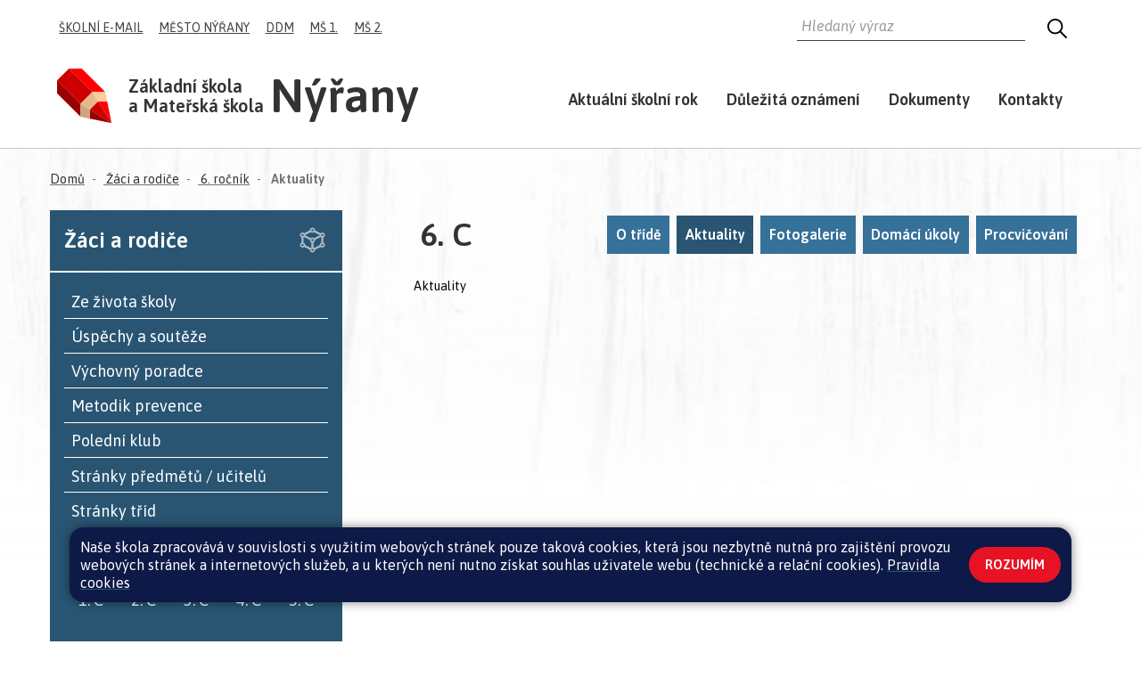

--- FILE ---
content_type: text/html; charset=utf-8
request_url: https://www.zsnyrany.cz/zaci-a-rodice/stranky-trid/6-c/aktuality
body_size: 6990
content:
<!DOCTYPE html>
<html lang="cs">
	<head>
		<meta charset="UTF-8">
		<title>Základní škola Nýřany | Aktuality</title>
		<meta content="width=device-width, initial-scale=1" name="viewport">
		<meta http-equiv="X-UA-Compatible" content="IE=edge">


		<link rel="preconnect" href="https://fonts.gstatic.com">
		<link href="https://fonts.googleapis.com/css2?family=Asap:ital,wght@0,400;0,600;1,400&display=swap&subset=latin-ext" rel="stylesheet">

		<link rel="apple-touch-icon" sizes="180x180" href="/apple-touch-icon.png">
		<link rel="icon" type="image/png" sizes="32x32" href="/favicon-32x32.png">
		<link rel="icon" type="image/png" sizes="16x16" href="/favicon-16x16.png">
		<link rel="manifest" href="/site.webmanifest">
		<link rel="mask-icon" href="/safari-pinned-tab.svg" color="#5bbad5">
		<meta name="msapplication-TileColor" content="#ffc40d">
		<meta name="theme-color" content="#ffffff">

		<link href="/assets/front/css/main.css?1762254562" rel="stylesheet" type="text/css">
			<script type="text/javascript">
				!function(t,e){"use strict";t=t||"docReady",e=e||window;var n=[],d=!1,o=!1;function a(){if(!d){d=!0;for(var t=0;t<n.length;t++)n[t].fn.call(window,n[t].ctx);n=[]}}function c(){"complete"===document.readyState&&a()}e[t]=function(t,e){d?setTimeout(function(){t(e)},1):(n.push({fn:t,ctx:e}),"complete"===document.readyState||!document.attachEvent&&"interactive"===document.readyState?setTimeout(a,1):o||(document.addEventListener?(document.addEventListener("DOMContentLoaded",a,!1),window.addEventListener("load",a,!1)):(document.attachEvent("onreadystatechange",c),window.attachEvent("onload",a)),o=!0))}}("docReady",window);
//# sourceMappingURL=docready.min.js.map
			</script>
		
	</head>
	<body >

			<div class="">


			<header class="navbar" role="banner">
			<div class="container-fluid-limited mt-3 mb-3">


				<div class="top-menu-link mb-3 mb-md-5">
					<a href="https://mail.google.com/a/zsnyrany.cz" target="_blank" alt="Odkaz na Školní e-mail">Školní e-mail</a>
					<a href="http://www.nyrany.cz/" target="_blank" alt="Odkaz na Město Nýřany" >Město Nýřany</a>
					<a href="http://www.ddmnyrany.cz/" target="_blank" alt="Odkaz na Dům dětí a mládeže Nýřany" >DDM</a>
					<a href="https://ms1beruska.cz/" target="_blank" alt="Odkaz na MŠ 1. Nýřany" >MŠ 1.</a>
					<a href="https://ms2slunicko.cz/" target="_blank" alt="Odkaz na MŠ 2. Nýřany" >MŠ 2.</a>

					<div class="search-b ">
						<form action="/informace-o-skole/vyhledavani" method="get" novalidate>
							<input type="text" value="" name="query" placeholder="Hledaný výraz" role="button"  aria-label="Hledej zadaný výraz">
							<label class="sr-only">Hledat</label>
							<button class="btn  bg-orange text-black btn-xs" aria-hidden="true"    >
								<svg xmlns="http://www.w3.org/2000/svg" xmlns:xlink="http://www.w3.org/1999/xlink" width="22" height="22" viewBox="0 0 22 22">  <defs>    <clipPath id="clip-path">      <rect id="Rectangle_41" data-name="Rectangle 41" width="22" height="22" transform="translate(1957 153)" fill="#fff" stroke="#707070" stroke-width="1"/>    </clipPath>  </defs>  <g id="Mask_Group_7" data-name="Mask Group 7" transform="translate(-1957 -153)" clip-path="url(#clip-path)">    <g id="search" transform="translate(1957 153)">      <g id="Group_17" data-name="Group 17" transform="translate(0 0)">        <path id="Path_8" data-name="Path 8" d="M21.654,20.363,15.42,14.129a8.694,8.694,0,1,0-1.292,1.292l6.234,6.234a.913.913,0,1,0,1.292-1.292ZM8.677,15.528a6.851,6.851,0,1,1,6.851-6.851A6.858,6.858,0,0,1,8.677,15.528Z" transform="translate(0 0)"/>      </g>    </g>  </g></svg>
								<span class="sr-only">Hledej</span>
							</button>
						</form>
					</div>



				</div>


				<a class="navbar-brand" aria-label="Odkaz na úvodní stránku" href="/">
					<div class="d-flex align-items-center">
					<img src="/assets/front/img/zsnyrany-logo-web.svg" class="logo" alt="Tužka">
					<span class="h1-title">
						<span class="pb1">Základní škola<br>
								a Mateřská škola</span>

							<span class="pb2">Nýřany</span>


					</span>
					</div>

				</a>
				<button class="navbar-toggler" type="button" data-toggle="collapse" data-target="#main-navbar" aria-controls="main-navbar" aria-expanded="false" aria-label="Toggle navigation">
					<span class="navbar-toggler-icon"></span>
				</button>
				<nav id="main-navbar" class="collapse navbar-collapse  main-navbar" role="navigation">





					<ul class="navbar-nav ml-auto">

											<li class="nav-item nav-item-x ">
												<a href="https://www.zsnyrany.cz/informace-o-skole/aktualni-skolni-rok" class="nav-link navbar-nav-link" >Aktuální školní rok</a>
											</li>

											<li class="nav-item nav-item-x ">
												<a href="https://www.zsnyrany.cz/informace-o-skole/dulezita-oznameni" class="nav-link navbar-nav-link" >Důležitá oznámení</a>
											</li>

											<li class="nav-item nav-item-x ">
												<a href="https://www.zsnyrany.cz/informace-o-skole/dokumenty-ke-stazeni" class="nav-link navbar-nav-link" >Dokumenty</a>
											</li>

											<li class="nav-item nav-item-x ">
												<a href="https://www.zsnyrany.cz/informace-o-skole/zamestnanci-skoly" class="nav-link navbar-nav-link" >Kontakty</a>
											</li>

							<li class="d-block d-md-none nav-item nav-item-x">
								<a class="nav-link navbar-nav-link"  href="/informace-o-skole">Informace o škole</a>
							</li>
							<li class="d-block d-md-none nav-item nav-item-x">
								<a class="nav-link navbar-nav-link"  href="/zaci-a-rodice">Žáci a rodiče</a>
							</li>
							<li class="d-block d-md-none nav-item nav-item-x">
								<a class="nav-link navbar-nav-link"  href="/druzina">Družina</a>
							</li>
							<li class="d-block d-md-none nav-item nav-item-x">
								<a class="nav-link navbar-nav-link"  href="/jidelna">Jídelna</a>
							</li>
					</ul>



				</nav>
			</div>
		</header>

<div class="bg-body-subpage">

	<main class="content container-fluid-limited">

				<ol class="breadcrumb">
					<li class="breadcrumb-item"><a href="/">Domů</a></li>
					<li  class="breadcrumb-item"><!--


							--><a href="/zaci-a-rodice">

								Žáci a rodiče
							</a><!--

					--></li>
					<li  class="breadcrumb-item"><!--


							--><a href="/zaci-a-rodice/stranky-trid/6-c">

									6. ročník
							</a><!--

					--></li>
					<li aria-current="page" class="breadcrumb-item active"><!--

							-->
								Aktuality
							<span class="sr-only"> (aktuální)</span><!--
					--></li>
				</ol>


		<div class="row">
			<div class="col-20 col-md-5 col-lg-6 d-block ">











			<div class="aside-nav b-zaci-a-rodice">
				<a class="aside-nav-header" href="/zaci-a-rodice">
					<svg class="icon icon-nav-2"aria-hidden="true" version="1.1" xmlns="http://www.w3.org/2000/svg" width="32" height="32" viewBox="0 0 32 32"><path d="M27.2 18.625v-5.25c0.941-0.412 1.6-1.35 1.6-2.442 0-1.473-1.194-2.667-2.667-2.667-0.649 0-1.236 0.242-1.697 0.626l-5.783-2.892c0.002-0.045 0.013-0.088 0.013-0.134 0-1.473-1.194-2.667-2.667-2.667s-2.667 1.194-2.667 2.667c0 0.046 0.011 0.090 0.013 0.134l-5.782 2.891c-0.462-0.383-1.049-0.625-1.698-0.625-1.474 0-2.667 1.194-2.667 2.667 0 1.092 0.659 2.029 1.6 2.442v5.25c-0.941 0.412-1.6 1.348-1.6 2.442 0 1.471 1.193 2.667 2.667 2.667 0.648 0 1.236-0.24 1.697-0.625l5.783 2.892c-0.002 0.046-0.013 0.087-0.013 0.133 0 1.471 1.193 2.667 2.667 2.667s2.667-1.196 2.667-2.667c0-0.046-0.011-0.087-0.013-0.133l5.783-2.892c0.462 0.385 1.049 0.625 1.697 0.625 1.473 0 2.667-1.196 2.667-2.667 0-1.092-0.659-2.029-1.6-2.442zM26.133 9.867c0.588 0 1.067 0.479 1.067 1.067 0 0.589-0.478 1.067-1.067 1.067s-1.067-0.477-1.067-1.067c0-0.588 0.478-1.067 1.067-1.067zM16 4.8c0.588 0 1.067 0.477 1.067 1.067 0 0.588-0.478 1.067-1.067 1.067-0.59 0-1.067-0.479-1.067-1.067 0-0.589 0.477-1.067 1.067-1.067zM8.52 10.8l5.783-2.892c0.461 0.385 1.049 0.625 1.697 0.625s1.234-0.24 1.697-0.625l5.783 2.892c-0.002 0.046-0.014 0.087-0.014 0.133s0.012 0.089 0.014 0.134l-5.783 2.892c-0.461-0.384-1.049-0.626-1.697-0.626s-1.235 0.242-1.698 0.625l-5.782-2.891c0.002-0.045 0.014-0.089 0.014-0.134s-0.012-0.087-0.014-0.133zM17.067 16c0 0.59-0.478 1.067-1.067 1.067s-1.067-0.477-1.067-1.067c0-0.588 0.478-1.067 1.067-1.067s1.067 0.479 1.067 1.067zM5.867 9.867c0.589 0 1.067 0.479 1.067 1.067 0 0.589-0.478 1.067-1.067 1.067s-1.067-0.477-1.067-1.067c0-0.588 0.478-1.067 1.067-1.067zM5.867 22.133c-0.588 0-1.067-0.477-1.067-1.067 0-0.588 0.478-1.067 1.067-1.067s1.067 0.479 1.067 1.067c0 0.59-0.478 1.067-1.067 1.067zM8.52 21.2c0.002-0.044 0.014-0.087 0.014-0.133 0-1.094-0.659-2.029-1.6-2.442v-5.25c0.231-0.101 0.438-0.241 0.63-0.4l5.783 2.892c-0.002 0.046-0.013 0.087-0.013 0.133 0 1.092 0.658 2.029 1.6 2.442v5.25c-0.231 0.102-0.44 0.242-0.631 0.4l-5.782-2.892zM16 27.2c-0.588 0-1.067-0.477-1.067-1.067 0-0.588 0.478-1.067 1.067-1.067s1.067 0.479 1.067 1.067c0 0.589-0.478 1.067-1.067 1.067zM23.467 21.067c0 0.046 0.012 0.090 0.014 0.133l-5.783 2.892c-0.192-0.158-0.399-0.298-0.63-0.4v-5.25c0.942-0.412 1.6-1.35 1.6-2.442 0-0.046-0.011-0.087-0.013-0.133l5.783-2.892c0.192 0.159 0.399 0.299 0.63 0.4v5.25c-0.94 0.412-1.6 1.35-1.6 2.442zM26.133 22.133c-0.589 0-1.067-0.477-1.067-1.067 0-0.588 0.478-1.067 1.067-1.067s1.067 0.479 1.067 1.067c0 0.59-0.478 1.067-1.067 1.067z"></path></svg>
					<span class="tile-a">Žáci a rodiče</span>
				</a>
			</div>

			<div class="aside-nav-sub b-zaci-a-rodice">










<ul class="tree-nav">

	<li>

			<a href="/zaci-a-rodice/ze-zivota-skoly"
			   class="l-2"
			>
				Ze života školy

			</a>




		
	</li>

	<li>

			<a href="/zaci-a-rodice/uspechy-a-souteze"
			   class="l-2"
			>
				Úspěchy a soutěže

			</a>




		
	</li>

	<li>

			<a href="/zaci-a-rodice/vychovny-poradce"
			   class="l-2"
			>
				Výchovný poradce

			</a>




		
	</li>

	<li>
			<a class="l-2" href="https://sites.google.com/zsnyrany.cz/prevence/" >
				Metodik prevence
			</a>





		
	</li>

	<li>

			<a href="/zaci-a-rodice/poledni-klub"
			   class="l-2"
			>
				Polední klub

			</a>




		
	</li>

	<li>

			<a href="/zaci-a-rodice/stranky-predmetu-ucitelu"
			   class="l-2"
			>
				Stránky předmětů / učitelů

			</a>




		
	</li>

	<li>







			<a  href="/zaci-a-rodice/stranky-trid" class="pl-2 class-label pb-3">Stránky tříd</a>

			<ul class="classes">

				<ul class="clearfix  mb-4">
					<li class=" classes-li">

						<ul class="classes-year">
							<li>
								<a href="/zaci-a-rodice/stranky-trid/1-a">
									1. A
								</a>
							</li>
							<li>
								<a href="/zaci-a-rodice/stranky-trid/1-b">
									1. B
								</a>
							</li>
							<li>
								<a href="/zaci-a-rodice/stranky-trid/1-c">
									1. C
								</a>
							</li>
						</ul>

					</li>
					<li class=" classes-li">

						<ul class="classes-year">
							<li>
								<a href="/zaci-a-rodice/stranky-trid/2-a">
									2. A
								</a>
							</li>
							<li>
								<a href="/zaci-a-rodice/stranky-trid/2-b">
									2. B
								</a>
							</li>
							<li>
								<a href="/zaci-a-rodice/stranky-trid/2-c">
									2. C
								</a>
							</li>
						</ul>

					</li>
					<li class=" classes-li">

						<ul class="classes-year">
							<li>
								<a href="/zaci-a-rodice/stranky-trid/3-a">
									3. A
								</a>
							</li>
							<li>
								<a href="/zaci-a-rodice/stranky-trid/3-b">
									3. B
								</a>
							</li>
							<li>
								<a href="/zaci-a-rodice/stranky-trid/3-c">
									3. C
								</a>
							</li>
						</ul>

					</li>
					<li class=" classes-li">

						<ul class="classes-year">
							<li>
								<a href="/zaci-a-rodice/stranky-trid/4-a">
									4. A
								</a>
							</li>
							<li>
								<a href="/zaci-a-rodice/stranky-trid/4-b">
									4. B
								</a>
							</li>
							<li>
								<a href="/zaci-a-rodice/stranky-trid/4-c">
									4. C
								</a>
							</li>
						</ul>

					</li>
					<li class=" classes-li">

						<ul class="classes-year">
							<li>
								<a href="/zaci-a-rodice/stranky-trid/5-a">
									5. A
								</a>
							</li>
							<li>
								<a href="/zaci-a-rodice/stranky-trid/5-b">
									5. B
								</a>
							</li>
							<li>
								<a href="/zaci-a-rodice/stranky-trid/5-c">
									5. C
								</a>
							</li>
						</ul>

					</li>
				</ul>
			</ul>
			<ul class="classes">

				<ul class="clearfix ">
					<li class=" classes-li-2">

						<ul class="classes-year">
							<li>
								<a href="/zaci-a-rodice/stranky-trid/6-a">
									6. A
								</a>
							</li>
							<li>
								<a href="/zaci-a-rodice/stranky-trid/6-b">
									6. B
								</a>
							</li>
							<li class="active">
								<a href="/zaci-a-rodice/stranky-trid/6-c">
									6. C
								</a>
							</li>
							<li>
								<a href="/zaci-a-rodice/stranky-trid/6-d">
									6. D
								</a>
							</li>
						</ul>

					</li>
					<li class=" classes-li-2">

						<ul class="classes-year">
							<li>
								<a href="/zaci-a-rodice/stranky-trid/7-a">
									7. A
								</a>
							</li>
							<li>
								<a href="/zaci-a-rodice/stranky-trid/7-b">
									7. B
								</a>
							</li>
							<li>
								<a href="/zaci-a-rodice/stranky-trid/7-c">
									7. C
								</a>
							</li>
						</ul>

					</li>
					<li class=" classes-li-2">

						<ul class="classes-year">
							<li>
								<a href="/zaci-a-rodice/stranky-trid/8-a">
									8. A
								</a>
							</li>
							<li>
								<a href="/zaci-a-rodice/stranky-trid/8-b">
									8. B
								</a>
							</li>
							<li>
								<a href="/zaci-a-rodice/stranky-trid/8-c">
									8. C
								</a>
							</li>
						</ul>

					</li>
					<li class=" classes-li-2">

						<ul class="classes-year">
							<li>
								<a href="/zaci-a-rodice/stranky-trid/9-a">
									9. A
								</a>
							</li>
							<li>
								<a href="/zaci-a-rodice/stranky-trid/9-b">
									9. B
								</a>
							</li>
							<li>
								<a href="/zaci-a-rodice/stranky-trid/9-c">
									9. C
								</a>
							</li>
						</ul>

					</li>
				</ul>
			</ul>



</li></ul>			</div>









				<div class="d-none aside-nav b-informace-o-skole">
					<a class="aside-nav-header" href="/informace-o-skole">
						<svg class="icon icon-nav-2"aria-hidden="true" version="1.1" xmlns="http://www.w3.org/2000/svg" width="32" height="32" viewBox="0 0 32 32"><path d="M26.667 9.6c-1.178 0-2.133 0.954-2.133 2.133l0.001 2.133c0 1.178 0.954 2.133 2.132 2.133 0 4.713-3.823 8.533-8.533 8.533v-3.752c2.572-1.723 4.267-4.653 4.267-7.981 0-5.302-4.299-9.6-9.6-9.6-5.302 0-9.6 4.298-9.6 9.6 0 3.328 1.694 6.26 4.267 7.981v5.885c0 1.173 0.961 2.133 2.133 2.133h6.4c1.173 0 2.133-0.96 2.133-2.133 5.888 0 10.667-4.775 10.667-10.667v-6.4h-2.133zM16 26.667h-6.4v-4.825c1.002 0.355 2.076 0.558 3.2 0.558s2.198-0.203 3.2-0.558v4.825zM12.8 20.267c-4.125 0-7.467-3.342-7.467-7.467s3.341-7.467 7.467-7.467c4.123 0 7.467 3.343 7.467 7.467s-3.344 7.467-7.467 7.467z"></path><path d="M12.8 9.6c-1.768 0-3.2 1.433-3.2 3.2s1.432 3.2 3.2 3.2c1.767 0 3.2-1.433 3.2-3.2s-1.433-3.2-3.2-3.2zM12.8 13.867c-0.59 0-1.067-0.477-1.067-1.067s0.477-1.067 1.067-1.067 1.067 0.477 1.067 1.067-0.477 1.067-1.067 1.067z"></path></svg>
						<span class="tile-a">Informace o škole</span>
					</a>
				</div>









				<div class="d-none aside-nav b-druzina">
					<a class="aside-nav-header" href="/druzina">
						<svg class="icon icon-nav-2"aria-hidden="true" version="1.1" xmlns="http://www.w3.org/2000/svg" width="32" height="32" viewBox="0 0 32 32"><path d="M28.8 28.8l-3.2-5.485v-16.915h-8.81c-1.348-1.932-3.586-3.2-6.123-3.2-4.125 0-7.467 3.343-7.467 7.468 0 2.536 1.267 4.774 3.2 6.123v8.809h9.333l-1.867 3.2h14.933zM17.581 26.667l3.752-6.431 3.752 6.431h-7.504zM5.333 10.668c0-2.94 2.393-5.334 5.333-5.334 2.942 0 5.333 2.394 5.333 5.334s-2.392 5.332-5.333 5.332c-2.94 0-5.333-2.392-5.333-5.332zM8.533 23.467v-5.646c0.677 0.202 1.392 0.313 2.133 0.313 4.125 0 7.467-3.342 7.467-7.466 0-0.743-0.112-1.458-0.314-2.134h5.647v11.125l-2.133-3.659-4.356 7.467h-8.444z"></path></svg>
						<span class="tile-a">Družina</span>
					</a>
				</div>





				<div class="d-none aside-nav b-jidelna">
					<a class="aside-nav-header" href="/jidelna">
						<svg class="icon icon-nav-2"aria-hidden="true" version="1.1" xmlns="http://www.w3.org/2000/svg" width="32" height="32" viewBox="0 0 32 32">    <path d="M27.9 18.744v-3.69c-0.167-2.283-1.677-4.175-3.737-4.9l-0.039-0.012c-0.324-2.226-2.219-3.918-4.509-3.92h-1.255l1.308-1.413c0.521-0.513 0.844-1.225 0.844-2.013 0-1.559-1.264-2.824-2.824-2.824-0.638 0-1.227 0.212-1.699 0.569l0.007-0.005c-0.459-0.336-1.035-0.537-1.658-0.537-1.561 0-2.827 1.266-2.827 2.827 0 0.773 0.311 1.474 0.814 1.985l-0-0 1.308 1.413h-1.247c-2.29 0.003-4.183 1.694-4.504 3.895l-0.003 0.025c-2.216 0.782-3.775 2.857-3.779 5.297v3.305h-1.82l5.393 13.256h16.653l5.396-13.256zM25.818 14.18h-11.181c-0.68-0.001-1.231-0.552-1.232-1.232v-1.234h8.905c1.605 0.004 2.972 1.018 3.5 2.44l0.008 0.026zM14.337 1.874c0.663 0 1.234 0.839 1.659 1.264l0.986-0.986c0.171-0.165 0.404-0.267 0.661-0.267 0.526 0 0.952 0.426 0.952 0.952 0 0.257-0.102 0.49-0.267 0.661l0-0-2.332 2.517-2.306-2.491c-0.179-0.175-0.291-0.419-0.291-0.689 0-0.523 0.417-0.948 0.937-0.961l0.001-0zM12.385 8.098h7.229c1.143 0.001 2.118 0.716 2.504 1.723l0.006 0.018h-12.243c0.391-1.024 1.364-1.739 2.505-1.741h0zM5.975 15.439c0.002-2.058 1.67-3.725 3.727-3.727h1.828v1.235c0.002 1.716 1.392 3.106 3.108 3.108h11.388v2.689h-20.051zM8.935 30.125l-3.869-9.506h4.938c0.803 3.339 1.842 7.699 2.251 9.506zM18.894 30.125h-4.719c-0.149-0.685-1.991-8.454-2.243-9.506h8.432c-0.251 1.588-0.744 4.769-1.47 9.506zM23.065 30.125h-2.274c0.528-3.443 1.196-7.784 1.47-9.506h4.673z" /></svg>
						<span class="tile-a">Jídelna</span>
					</a>
				</div>








			</div>




		<div class="col col-lg-14  pl-5 pl-md-10">




<nav class="navbar navbar-expand-md navbar-light  mb-4 d-flex">


		<a href="/zaci-a-rodice/stranky-trid/6-c" class="navbar-brand class-title">6. C</a>



	<div class="class-right" id="separate-navbar-separateNav">
		<ul class="navbar-nav">

			<li class="nav-item">

				<a href="/zaci-a-rodice/stranky-trid/6-c/o-tride"
				   class="nav-link-class   ">O třídě </a>

			</li>
			<li class="nav-item active">

				<a href="/zaci-a-rodice/stranky-trid/6-c/aktuality"
				   class="nav-link-class   active  ">Aktuality </a>

			</li>
			<li class="nav-item">

				<a href="/zaci-a-rodice/stranky-trid/6-c/fotogalerie"
				   class="nav-link-class   ">Fotogalerie </a>

			</li>
			<li class="nav-item">

				<a href="/zaci-a-rodice/stranky-trid/6-c/domaci-ukoly"
				   class="nav-link-class   ">Domácí úkoly </a>

			</li>
			<li class="nav-item">

				<a href="/zaci-a-rodice/stranky-trid/6-c/procvicovani"
				   class="nav-link-class   ">Procvičování </a>

			</li>
		</ul>
	</div>

</nav>

				

	<section class="cards">


		<h1 class="section-title nav-aligned">
			Aktuality
		</h1>


	<div class="row">






	</div>





	</section>




			</div>
		</div>
	</main>
	</div>







		</div>
		<div class="">

		<div class="container-fluid-limited pt-10 pb-0">
			<footer class="footer" role="contentinfo">
				<div class="row">
					<div class="col-20 col-md-12 ">


						<div class="row">
						<div class="footer-section col-10 col-md-12">

							<div class="navbar-brand  pt-0 mt-0 mb-1 ml-0">


							<span class="h2-title">Základní škola a Mateřská škola Nýřany,<br>
							příspěvková organizace<br>
							</span>


							</div>
							<address class="footer-section">
								Školní 901, 330 23 Nýřany
							</address>


							<h3 class="footer-section-title ">Ředitel školy</h3>
							<address class="footer-section">
								Mgr. Jiří Loritz<br>
								<a href="mailto:reditel@zsnyrany.cz">reditel@zsnyrany.cz</a>
							</address>


							<h3 class="footer-section-title ">Zřizovatel</h3>
							<address class="footer-section">
								<a target="_blank" href="https://www.nyrany.cz/">Město Nýřany</a>
							</address>

							<h3 class="footer-section-title ">Právní forma</h3>
							<address class="footer-section">
								příspěvková organizace
							</address>


							<h3 class="footer-section-title ">Vizitka</h3>
							<address class="footer-section">
								<img src="/assets/front/img/vizitka-zsnyrany.png" alt="Digitální vizitka ZŠ a MŠ Nýřany" class="visitcard">
							</address>

						</div>

							<div class="footer-section col-10 col-md-8 ">

								<h3 class="footer-section-title-2 mb-4">Kontakty</h3>

								<h3 class="footer-section-title ">Zástupkyně pro 1. stupeň</h3>
								<address class="footer-section">
									Mgr. Jana Kupcová<br>
									<a href="mailto:zastupce1st@zsnyrany.cz">zastupce1st@zsnyrany.cz</a>
								</address>

								<h3 class="footer-section-title ">Zástupkyně pro 2. stupeň</h3>
								<address class="footer-section">
									Mgr. Martina Šamlotová<br>
									<a href="mailto:zastupce2st@zsnyrany.cz">zastupce2st@zsnyrany.cz</a>
								</address>


								<h3 class="footer-section-title ">Kancelář školy</h3>
								<address class="footer-section">
									<a href="tel:+420377931661">+420 377 931 661</a><br>
									<a href="mailto:skola@zsnyrany.cz">skola@zsnyrany.cz</a>
								</address>


								<h3 class="footer-section-title ">Jídelna</h3>
								<address class="footer-section">
									<a href="tel:+420377931662">+420 377 931 662</a><br>
									<a href="mailto:jidelnazs@zsnyrany.cz">jidelnazs@zsnyrany.cz</a>
								</address>

								<h3 class="footer-section-title ">Datová schránka</h3>
								<address class="footer-section">
									ycrmfwv
								</address>


								<h3 class="footer-section-title ">Fakturační údaje</h3>
								<address class="footer-section">
									ZŠ a MŠ Nýřany, přísp. org.<br>
									Školní 901, 330 23 Nýřany<br>
									IČ: 606 11 880<br>
									Nejsme plátci DPH
								</address>




							</div>

						</div>


					</div>
					<div class="col-20 col-md-8">
						<div class=" p-0 ml-0 mb-4 mb-md-10">

							<a href="https://goo.gl/maps/ecEC8NinXgZdK1YP7" target="_blank"  title="Google mapa">
								<img src="/assets/front/img/mapa-nyrany.jpg" class="w-100 bg-map2">
							</a>

						</div>
					</div>
				</div>

			</footer>
		</div>
		</div>
			<div class="bg-red text-white">



			<div class="container-fluid-limited">
				<div class="footer-copyright">

					<div class="row">
						<div class="col-20 col-md-16">
							Všechna práva vyhrazena. Copyright © 2026
							| <a href="/mapa-stranek">Mapa stránek</a>
							| <a href="/admin">Přihlásit</a>
							| <a href="/informace-o-skole/prohlaseni-o-pristupnosti">Prohlášení o přístupnosti</a>
							| <a href="/informace-o-skole/pravidla-cookies">Pravidla COOKIES</a>
							| <a href="/informace-o-skole/gdpr">GDPR</a>
							| <a href="/informace-o-skole/whistleblowing">Whistleblowing</a>


						</div>
						<div class="col">
							<a class="float-md-right" href="https://www.web-skoly.cz" target="_blank">Web školy</a>
						</div>
					</div>
				</div>



		</div>
			</div>


				<div class="c_cuk d-none">
					<div class="container   pt-3 pb-3 pt-md-3 pb-md-3 pl-md-2 pr-md-2 ">

						<div class="container c_base p-3 ">
							<div class="d-flex flex-column   flex-md-row justify-content-between align-items-center">
								<div class="c_notice pr-md-5 mb-3 mb-md-0">
									<p>Naše škola zpracovává v souvislosti s využitím webových stránek pouze taková cookies, která jsou nezbytně nutná pro zajištění provozu webových stránek a internetových služeb, a u kterých není nutno získat souhlas uživatele webu (technické a relační cookies).  <a href="/informace-o-skole/pravidla-cookies">Pravidla cookies</a></p>
								</div>
								<div class="c_button d-flex flex-column">
									<button data-status="allow_all" class="btn-cookies btn accept_cookies text-uppercase">
										Rozumím
									</button>
								</div>
							</div>
						</div>
					</div>
			</div>

			<script src="/assets/front/js/all.min.js" type="text/javascript"></script>

				<!-- Matomo -->
				<script type="text/javascript">
					var _paq = window._paq = window._paq || [];
					_paq.push(['trackPageView']);
					_paq.push(['disableCookies']);
					(function() {
						var u="https://piwik.pilotmedia.cz/";
						_paq.push(['setTrackerUrl', u+'matomo.php']);
						_paq.push(['setSiteId', 72]);
						var d=document, g=d.createElement('script'), s=d.getElementsByTagName('script')[0];
						g.type='text/javascript'; g.async=true; g.src=u+'matomo.js'; s.parentNode.insertBefore(g,s);
					})();
				</script>
				<!-- End Matomo Code -->

		
	</body>
</html>


--- FILE ---
content_type: text/css
request_url: https://www.zsnyrany.cz/assets/front/css/main.css?1762254562
body_size: 33440
content:
/*!
 * Main CSS
 */.mt-0{margin-top:0!important}.mr-0{margin-right:0!important}.mb-0{margin-bottom:0!important}.ml-0{margin-left:0!important}.mt-1{margin-top:.25rem!important}.mr-1{margin-right:.25rem!important}.mb-1{margin-bottom:.25rem!important}.ml-1{margin-left:.25rem!important}.mt-2{margin-top:.5rem!important}.mr-2{margin-right:.5rem!important}.mb-2{margin-bottom:.5rem!important}.ml-2{margin-left:.5rem!important}.mt-3{margin-top:.75rem!important}.mr-3{margin-right:.75rem!important}.mb-3{margin-bottom:.75rem!important}.ml-3{margin-left:.75rem!important}.mt-4{margin-top:1rem!important}.mr-4{margin-right:1rem!important}.mb-4{margin-bottom:1rem!important}.ml-4{margin-left:1rem!important}.mt-5{margin-top:1.25rem!important}.mr-5{margin-right:1.25rem!important}.mb-5{margin-bottom:1.25rem!important}.ml-5{margin-left:1.25rem!important}.mt-6{margin-top:1.5rem!important}.mr-6{margin-right:1.5rem!important}.mb-6{margin-bottom:1.5rem!important}.ml-6{margin-left:1.5rem!important}.mt-7{margin-top:2rem!important}.mr-7{margin-right:2rem!important}.mb-7{margin-bottom:2rem!important}.ml-7{margin-left:2rem!important}.mt-8{margin-top:2.5rem!important}.mr-8{margin-right:2.5rem!important}.mb-8{margin-bottom:2.5rem!important}.ml-8{margin-left:2.5rem!important}.mt-9{margin-top:3rem!important}.mr-9{margin-right:3rem!important}.mb-9{margin-bottom:3rem!important}.ml-9{margin-left:3rem!important}.mt-10{margin-top:4rem!important}.mr-10{margin-right:4rem!important}.mb-10{margin-bottom:4rem!important}.ml-10{margin-left:4rem!important}.mt-11{margin-top:5rem!important}.mr-11{margin-right:5rem!important}.mb-11{margin-bottom:5rem!important}.ml-11{margin-left:5rem!important}.mt-12{margin-top:6rem!important}.mr-12{margin-right:6rem!important}.mb-12{margin-bottom:6rem!important}.ml-12{margin-left:6rem!important}.pt-0{padding-top:0!important}.pr-0{padding-right:0!important}.pb-0{padding-bottom:0!important}.pl-0{padding-left:0!important}.pt-1{padding-top:.25rem!important}.pr-1{padding-right:.25rem!important}.pb-1{padding-bottom:.25rem!important}.pl-1{padding-left:.25rem!important}.pt-2{padding-top:.5rem!important}.pr-2{padding-right:.5rem!important}.pb-2{padding-bottom:.5rem!important}.pl-2{padding-left:.5rem!important}.pt-3{padding-top:.75rem!important}.pr-3{padding-right:.75rem!important}.pb-3{padding-bottom:.75rem!important}.pl-3{padding-left:.75rem!important}.pt-4{padding-top:1rem!important}.pr-4{padding-right:1rem!important}.pb-4{padding-bottom:1rem!important}.pl-4{padding-left:1rem!important}.pt-5{padding-top:1.25rem!important}.pr-5{padding-right:1.25rem!important}.pb-5{padding-bottom:1.25rem!important}.pl-5{padding-left:1.25rem!important}.pt-6{padding-top:1.5rem!important}.pr-6{padding-right:1.5rem!important}.pb-6{padding-bottom:1.5rem!important}.pl-6{padding-left:1.5rem!important}.pt-7{padding-top:2rem!important}.pr-7{padding-right:2rem!important}.pb-7{padding-bottom:2rem!important}.pl-7{padding-left:2rem!important}.pt-8{padding-top:2.5rem!important}.pr-8{padding-right:2.5rem!important}.pb-8{padding-bottom:2.5rem!important}.pl-8{padding-left:2.5rem!important}.pt-9{padding-top:3rem!important}.pr-9{padding-right:3rem!important}.pb-9{padding-bottom:3rem!important}.pl-9{padding-left:3rem!important}.pt-10{padding-top:4rem!important}.pr-10{padding-right:4rem!important}.pb-10{padding-bottom:4rem!important}.pl-10{padding-left:4rem!important}.pt-11{padding-top:5rem!important}.pr-11{padding-right:5rem!important}.pb-11{padding-bottom:5rem!important}.pl-11{padding-left:5rem!important}.pt-12{padding-top:6rem!important}.pr-12{padding-right:6rem!important}.pb-12{padding-bottom:6rem!important}.pl-12{padding-left:6rem!important}.mt-auto{margin-top:auto!important}.mr-auto{margin-right:auto!important}.mb-auto{margin-bottom:auto!important}.ml-auto{margin-left:auto!important}@media (min-width:576px){.m-sm-0{margin:0!important}.mt-sm-0{margin-top:0!important}.mr-sm-0{margin-right:0!important}.mb-sm-0{margin-bottom:0!important}.ml-sm-0{margin-left:0!important}.m-sm-1{margin:.25rem!important}.mt-sm-1{margin-top:.25rem!important}.mr-sm-1{margin-right:.25rem!important}.mb-sm-1{margin-bottom:.25rem!important}.ml-sm-1{margin-left:.25rem!important}.m-sm-2{margin:.5rem!important}.mt-sm-2{margin-top:.5rem!important}.mr-sm-2{margin-right:.5rem!important}.mb-sm-2{margin-bottom:.5rem!important}.ml-sm-2{margin-left:.5rem!important}.m-sm-3{margin:.75rem!important}.mt-sm-3{margin-top:.75rem!important}.mr-sm-3{margin-right:.75rem!important}.mb-sm-3{margin-bottom:.75rem!important}.ml-sm-3{margin-left:.75rem!important}.m-sm-4{margin:1rem!important}.mt-sm-4{margin-top:1rem!important}.mr-sm-4{margin-right:1rem!important}.mb-sm-4{margin-bottom:1rem!important}.ml-sm-4{margin-left:1rem!important}.m-sm-5{margin:1.25rem!important}.mt-sm-5{margin-top:1.25rem!important}.mr-sm-5{margin-right:1.25rem!important}.mb-sm-5{margin-bottom:1.25rem!important}.ml-sm-5{margin-left:1.25rem!important}.m-sm-6{margin:1.5rem!important}.mt-sm-6{margin-top:1.5rem!important}.mr-sm-6{margin-right:1.5rem!important}.mb-sm-6{margin-bottom:1.5rem!important}.ml-sm-6{margin-left:1.5rem!important}.m-sm-7{margin:2rem!important}.mt-sm-7{margin-top:2rem!important}.mr-sm-7{margin-right:2rem!important}.mb-sm-7{margin-bottom:2rem!important}.ml-sm-7{margin-left:2rem!important}.m-sm-8{margin:2.5rem!important}.mt-sm-8{margin-top:2.5rem!important}.mr-sm-8{margin-right:2.5rem!important}.mb-sm-8{margin-bottom:2.5rem!important}.ml-sm-8{margin-left:2.5rem!important}.m-sm-9{margin:3rem!important}.mt-sm-9{margin-top:3rem!important}.mr-sm-9{margin-right:3rem!important}.mb-sm-9{margin-bottom:3rem!important}.ml-sm-9{margin-left:3rem!important}.m-sm-10{margin:4rem!important}.mt-sm-10{margin-top:4rem!important}.mr-sm-10{margin-right:4rem!important}.mb-sm-10{margin-bottom:4rem!important}.ml-sm-10{margin-left:4rem!important}.m-sm-11{margin:5rem!important}.mt-sm-11{margin-top:5rem!important}.mr-sm-11{margin-right:5rem!important}.mb-sm-11{margin-bottom:5rem!important}.ml-sm-11{margin-left:5rem!important}.m-sm-12{margin:6rem!important}.mt-sm-12{margin-top:6rem!important}.mr-sm-12{margin-right:6rem!important}.mb-sm-12{margin-bottom:6rem!important}.ml-sm-12{margin-left:6rem!important}.p-sm-0{padding:0!important}.pt-sm-0{padding-top:0!important}.pr-sm-0{padding-right:0!important}.pb-sm-0{padding-bottom:0!important}.pl-sm-0{padding-left:0!important}.p-sm-1{padding:.25rem!important}.pt-sm-1{padding-top:.25rem!important}.pr-sm-1{padding-right:.25rem!important}.pb-sm-1{padding-bottom:.25rem!important}.pl-sm-1{padding-left:.25rem!important}.p-sm-2{padding:.5rem!important}.pt-sm-2{padding-top:.5rem!important}.pr-sm-2{padding-right:.5rem!important}.pb-sm-2{padding-bottom:.5rem!important}.pl-sm-2{padding-left:.5rem!important}.p-sm-3{padding:.75rem!important}.pt-sm-3{padding-top:.75rem!important}.pr-sm-3{padding-right:.75rem!important}.pb-sm-3{padding-bottom:.75rem!important}.pl-sm-3{padding-left:.75rem!important}.p-sm-4{padding:1rem!important}.pt-sm-4{padding-top:1rem!important}.pr-sm-4{padding-right:1rem!important}.pb-sm-4{padding-bottom:1rem!important}.pl-sm-4{padding-left:1rem!important}.p-sm-5{padding:1.25rem!important}.pt-sm-5{padding-top:1.25rem!important}.pr-sm-5{padding-right:1.25rem!important}.pb-sm-5{padding-bottom:1.25rem!important}.pl-sm-5{padding-left:1.25rem!important}.p-sm-6{padding:1.5rem!important}.pt-sm-6{padding-top:1.5rem!important}.pr-sm-6{padding-right:1.5rem!important}.pb-sm-6{padding-bottom:1.5rem!important}.pl-sm-6{padding-left:1.5rem!important}.p-sm-7{padding:2rem!important}.pt-sm-7{padding-top:2rem!important}.pr-sm-7{padding-right:2rem!important}.pb-sm-7{padding-bottom:2rem!important}.pl-sm-7{padding-left:2rem!important}.p-sm-8{padding:2.5rem!important}.pt-sm-8{padding-top:2.5rem!important}.pr-sm-8{padding-right:2.5rem!important}.pb-sm-8{padding-bottom:2.5rem!important}.pl-sm-8{padding-left:2.5rem!important}.p-sm-9{padding:3rem!important}.pt-sm-9{padding-top:3rem!important}.pr-sm-9{padding-right:3rem!important}.pb-sm-9{padding-bottom:3rem!important}.pl-sm-9{padding-left:3rem!important}.p-sm-10{padding:4rem!important}.pt-sm-10{padding-top:4rem!important}.pr-sm-10{padding-right:4rem!important}.pb-sm-10{padding-bottom:4rem!important}.pl-sm-10{padding-left:4rem!important}.p-sm-11{padding:5rem!important}.pt-sm-11{padding-top:5rem!important}.pr-sm-11{padding-right:5rem!important}.pb-sm-11{padding-bottom:5rem!important}.pl-sm-11{padding-left:5rem!important}.p-sm-12{padding:6rem!important}.pt-sm-12{padding-top:6rem!important}.pr-sm-12{padding-right:6rem!important}.pb-sm-12{padding-bottom:6rem!important}.pl-sm-12{padding-left:6rem!important}.m-sm-auto{margin:auto!important}.mt-sm-auto{margin-top:auto!important}.mr-sm-auto{margin-right:auto!important}.mb-sm-auto{margin-bottom:auto!important}.ml-sm-auto{margin-left:auto!important}}@media (min-width:768px){.m-md-0{margin:0!important}.mt-md-0{margin-top:0!important}.mr-md-0{margin-right:0!important}.mb-md-0{margin-bottom:0!important}.ml-md-0{margin-left:0!important}.m-md-1{margin:.25rem!important}.mt-md-1{margin-top:.25rem!important}.mr-md-1{margin-right:.25rem!important}.mb-md-1{margin-bottom:.25rem!important}.ml-md-1{margin-left:.25rem!important}.m-md-2{margin:.5rem!important}.mt-md-2{margin-top:.5rem!important}.mr-md-2{margin-right:.5rem!important}.mb-md-2{margin-bottom:.5rem!important}.ml-md-2{margin-left:.5rem!important}.m-md-3{margin:.75rem!important}.mt-md-3{margin-top:.75rem!important}.mr-md-3{margin-right:.75rem!important}.mb-md-3{margin-bottom:.75rem!important}.ml-md-3{margin-left:.75rem!important}.m-md-4{margin:1rem!important}.mt-md-4{margin-top:1rem!important}.mr-md-4{margin-right:1rem!important}.mb-md-4{margin-bottom:1rem!important}.ml-md-4{margin-left:1rem!important}.m-md-5{margin:1.25rem!important}.mt-md-5{margin-top:1.25rem!important}.mr-md-5{margin-right:1.25rem!important}.mb-md-5{margin-bottom:1.25rem!important}.ml-md-5{margin-left:1.25rem!important}.m-md-6{margin:1.5rem!important}.mt-md-6{margin-top:1.5rem!important}.mr-md-6{margin-right:1.5rem!important}.mb-md-6{margin-bottom:1.5rem!important}.ml-md-6{margin-left:1.5rem!important}.m-md-7{margin:2rem!important}.mt-md-7{margin-top:2rem!important}.mr-md-7{margin-right:2rem!important}.mb-md-7{margin-bottom:2rem!important}.ml-md-7{margin-left:2rem!important}.m-md-8{margin:2.5rem!important}.mt-md-8{margin-top:2.5rem!important}.mr-md-8{margin-right:2.5rem!important}.mb-md-8{margin-bottom:2.5rem!important}.ml-md-8{margin-left:2.5rem!important}.m-md-9{margin:3rem!important}.mt-md-9{margin-top:3rem!important}.mr-md-9{margin-right:3rem!important}.mb-md-9{margin-bottom:3rem!important}.ml-md-9{margin-left:3rem!important}.m-md-10{margin:4rem!important}.mt-md-10{margin-top:4rem!important}.mr-md-10{margin-right:4rem!important}.mb-md-10{margin-bottom:4rem!important}.ml-md-10{margin-left:4rem!important}.m-md-11{margin:5rem!important}.mt-md-11{margin-top:5rem!important}.mr-md-11{margin-right:5rem!important}.mb-md-11{margin-bottom:5rem!important}.ml-md-11{margin-left:5rem!important}.m-md-12{margin:6rem!important}.mt-md-12{margin-top:6rem!important}.mr-md-12{margin-right:6rem!important}.mb-md-12{margin-bottom:6rem!important}.ml-md-12{margin-left:6rem!important}.p-md-0{padding:0!important}.pt-md-0{padding-top:0!important}.pr-md-0{padding-right:0!important}.pb-md-0{padding-bottom:0!important}.pl-md-0{padding-left:0!important}.p-md-1{padding:.25rem!important}.pt-md-1{padding-top:.25rem!important}.pr-md-1{padding-right:.25rem!important}.pb-md-1{padding-bottom:.25rem!important}.pl-md-1{padding-left:.25rem!important}.p-md-2{padding:.5rem!important}.pt-md-2{padding-top:.5rem!important}.pr-md-2{padding-right:.5rem!important}.pb-md-2{padding-bottom:.5rem!important}.pl-md-2{padding-left:.5rem!important}.p-md-3{padding:.75rem!important}.pt-md-3{padding-top:.75rem!important}.pr-md-3{padding-right:.75rem!important}.pb-md-3{padding-bottom:.75rem!important}.pl-md-3{padding-left:.75rem!important}.p-md-4{padding:1rem!important}.pt-md-4{padding-top:1rem!important}.pr-md-4{padding-right:1rem!important}.pb-md-4{padding-bottom:1rem!important}.pl-md-4{padding-left:1rem!important}.p-md-5{padding:1.25rem!important}.pt-md-5{padding-top:1.25rem!important}.pr-md-5{padding-right:1.25rem!important}.pb-md-5{padding-bottom:1.25rem!important}.pl-md-5{padding-left:1.25rem!important}.p-md-6{padding:1.5rem!important}.pt-md-6{padding-top:1.5rem!important}.pr-md-6{padding-right:1.5rem!important}.pb-md-6{padding-bottom:1.5rem!important}.pl-md-6{padding-left:1.5rem!important}.p-md-7{padding:2rem!important}.pt-md-7{padding-top:2rem!important}.pr-md-7{padding-right:2rem!important}.pb-md-7{padding-bottom:2rem!important}.pl-md-7{padding-left:2rem!important}.p-md-8{padding:2.5rem!important}.pt-md-8{padding-top:2.5rem!important}.pr-md-8{padding-right:2.5rem!important}.pb-md-8{padding-bottom:2.5rem!important}.pl-md-8{padding-left:2.5rem!important}.p-md-9{padding:3rem!important}.pt-md-9{padding-top:3rem!important}.pr-md-9{padding-right:3rem!important}.pb-md-9{padding-bottom:3rem!important}.pl-md-9{padding-left:3rem!important}.p-md-10{padding:4rem!important}.pt-md-10{padding-top:4rem!important}.pr-md-10{padding-right:4rem!important}.pb-md-10{padding-bottom:4rem!important}.pl-md-10{padding-left:4rem!important}.p-md-11{padding:5rem!important}.pt-md-11{padding-top:5rem!important}.pr-md-11{padding-right:5rem!important}.pb-md-11{padding-bottom:5rem!important}.pl-md-11{padding-left:5rem!important}.p-md-12{padding:6rem!important}.pt-md-12{padding-top:6rem!important}.pr-md-12{padding-right:6rem!important}.pb-md-12{padding-bottom:6rem!important}.pl-md-12{padding-left:6rem!important}.m-md-auto{margin:auto!important}.mt-md-auto{margin-top:auto!important}.mr-md-auto{margin-right:auto!important}.mb-md-auto{margin-bottom:auto!important}.ml-md-auto{margin-left:auto!important}}@media (min-width:992px){.m-lg-0{margin:0!important}.mt-lg-0{margin-top:0!important}.mr-lg-0{margin-right:0!important}.mb-lg-0{margin-bottom:0!important}.ml-lg-0{margin-left:0!important}.m-lg-1{margin:.25rem!important}.mt-lg-1{margin-top:.25rem!important}.mr-lg-1{margin-right:.25rem!important}.mb-lg-1{margin-bottom:.25rem!important}.ml-lg-1{margin-left:.25rem!important}.m-lg-2{margin:.5rem!important}.mt-lg-2{margin-top:.5rem!important}.mr-lg-2{margin-right:.5rem!important}.mb-lg-2{margin-bottom:.5rem!important}.ml-lg-2{margin-left:.5rem!important}.m-lg-3{margin:.75rem!important}.mt-lg-3{margin-top:.75rem!important}.mr-lg-3{margin-right:.75rem!important}.mb-lg-3{margin-bottom:.75rem!important}.ml-lg-3{margin-left:.75rem!important}.m-lg-4{margin:1rem!important}.mt-lg-4{margin-top:1rem!important}.mr-lg-4{margin-right:1rem!important}.mb-lg-4{margin-bottom:1rem!important}.ml-lg-4{margin-left:1rem!important}.m-lg-5{margin:1.25rem!important}.mt-lg-5{margin-top:1.25rem!important}.mr-lg-5{margin-right:1.25rem!important}.mb-lg-5{margin-bottom:1.25rem!important}.ml-lg-5{margin-left:1.25rem!important}.m-lg-6{margin:1.5rem!important}.mt-lg-6{margin-top:1.5rem!important}.mr-lg-6{margin-right:1.5rem!important}.mb-lg-6{margin-bottom:1.5rem!important}.ml-lg-6{margin-left:1.5rem!important}.m-lg-7{margin:2rem!important}.mt-lg-7{margin-top:2rem!important}.mr-lg-7{margin-right:2rem!important}.mb-lg-7{margin-bottom:2rem!important}.ml-lg-7{margin-left:2rem!important}.m-lg-8{margin:2.5rem!important}.mt-lg-8{margin-top:2.5rem!important}.mr-lg-8{margin-right:2.5rem!important}.mb-lg-8{margin-bottom:2.5rem!important}.ml-lg-8{margin-left:2.5rem!important}.m-lg-9{margin:3rem!important}.mt-lg-9{margin-top:3rem!important}.mr-lg-9{margin-right:3rem!important}.mb-lg-9{margin-bottom:3rem!important}.ml-lg-9{margin-left:3rem!important}.m-lg-10{margin:4rem!important}.mt-lg-10{margin-top:4rem!important}.mr-lg-10{margin-right:4rem!important}.mb-lg-10{margin-bottom:4rem!important}.ml-lg-10{margin-left:4rem!important}.m-lg-11{margin:5rem!important}.mt-lg-11{margin-top:5rem!important}.mr-lg-11{margin-right:5rem!important}.mb-lg-11{margin-bottom:5rem!important}.ml-lg-11{margin-left:5rem!important}.m-lg-12{margin:6rem!important}.mt-lg-12{margin-top:6rem!important}.mr-lg-12{margin-right:6rem!important}.mb-lg-12{margin-bottom:6rem!important}.ml-lg-12{margin-left:6rem!important}.p-lg-0{padding:0!important}.pt-lg-0{padding-top:0!important}.pr-lg-0{padding-right:0!important}.pb-lg-0{padding-bottom:0!important}.pl-lg-0{padding-left:0!important}.p-lg-1{padding:.25rem!important}.pt-lg-1{padding-top:.25rem!important}.pr-lg-1{padding-right:.25rem!important}.pb-lg-1{padding-bottom:.25rem!important}.pl-lg-1{padding-left:.25rem!important}.p-lg-2{padding:.5rem!important}.pt-lg-2{padding-top:.5rem!important}.pr-lg-2{padding-right:.5rem!important}.pb-lg-2{padding-bottom:.5rem!important}.pl-lg-2{padding-left:.5rem!important}.p-lg-3{padding:.75rem!important}.pt-lg-3{padding-top:.75rem!important}.pr-lg-3{padding-right:.75rem!important}.pb-lg-3{padding-bottom:.75rem!important}.pl-lg-3{padding-left:.75rem!important}.p-lg-4{padding:1rem!important}.pt-lg-4{padding-top:1rem!important}.pr-lg-4{padding-right:1rem!important}.pb-lg-4{padding-bottom:1rem!important}.pl-lg-4{padding-left:1rem!important}.p-lg-5{padding:1.25rem!important}.pt-lg-5{padding-top:1.25rem!important}.pr-lg-5{padding-right:1.25rem!important}.pb-lg-5{padding-bottom:1.25rem!important}.pl-lg-5{padding-left:1.25rem!important}.p-lg-6{padding:1.5rem!important}.pt-lg-6{padding-top:1.5rem!important}.pr-lg-6{padding-right:1.5rem!important}.pb-lg-6{padding-bottom:1.5rem!important}.pl-lg-6{padding-left:1.5rem!important}.p-lg-7{padding:2rem!important}.pt-lg-7{padding-top:2rem!important}.pr-lg-7{padding-right:2rem!important}.pb-lg-7{padding-bottom:2rem!important}.pl-lg-7{padding-left:2rem!important}.p-lg-8{padding:2.5rem!important}.pt-lg-8{padding-top:2.5rem!important}.pr-lg-8{padding-right:2.5rem!important}.pb-lg-8{padding-bottom:2.5rem!important}.pl-lg-8{padding-left:2.5rem!important}.p-lg-9{padding:3rem!important}.pt-lg-9{padding-top:3rem!important}.pr-lg-9{padding-right:3rem!important}.pb-lg-9{padding-bottom:3rem!important}.pl-lg-9{padding-left:3rem!important}.p-lg-10{padding:4rem!important}.pt-lg-10{padding-top:4rem!important}.pr-lg-10{padding-right:4rem!important}.pb-lg-10{padding-bottom:4rem!important}.pl-lg-10{padding-left:4rem!important}.p-lg-11{padding:5rem!important}.pt-lg-11{padding-top:5rem!important}.pr-lg-11{padding-right:5rem!important}.pb-lg-11{padding-bottom:5rem!important}.pl-lg-11{padding-left:5rem!important}.p-lg-12{padding:6rem!important}.pt-lg-12{padding-top:6rem!important}.pr-lg-12{padding-right:6rem!important}.pb-lg-12{padding-bottom:6rem!important}.pl-lg-12{padding-left:6rem!important}.m-lg-auto{margin:auto!important}.mt-lg-auto{margin-top:auto!important}.mr-lg-auto{margin-right:auto!important}.mb-lg-auto{margin-bottom:auto!important}.ml-lg-auto{margin-left:auto!important}}@media (min-width:1200px){.m-xl-0{margin:0!important}.mt-xl-0{margin-top:0!important}.mr-xl-0{margin-right:0!important}.mb-xl-0{margin-bottom:0!important}.ml-xl-0{margin-left:0!important}.m-xl-1{margin:.25rem!important}.mt-xl-1{margin-top:.25rem!important}.mr-xl-1{margin-right:.25rem!important}.mb-xl-1{margin-bottom:.25rem!important}.ml-xl-1{margin-left:.25rem!important}.m-xl-2{margin:.5rem!important}.mt-xl-2{margin-top:.5rem!important}.mr-xl-2{margin-right:.5rem!important}.mb-xl-2{margin-bottom:.5rem!important}.ml-xl-2{margin-left:.5rem!important}.m-xl-3{margin:.75rem!important}.mt-xl-3{margin-top:.75rem!important}.mr-xl-3{margin-right:.75rem!important}.mb-xl-3{margin-bottom:.75rem!important}.ml-xl-3{margin-left:.75rem!important}.m-xl-4{margin:1rem!important}.mt-xl-4{margin-top:1rem!important}.mr-xl-4{margin-right:1rem!important}.mb-xl-4{margin-bottom:1rem!important}.ml-xl-4{margin-left:1rem!important}.m-xl-5{margin:1.25rem!important}.mt-xl-5{margin-top:1.25rem!important}.mr-xl-5{margin-right:1.25rem!important}.mb-xl-5{margin-bottom:1.25rem!important}.ml-xl-5{margin-left:1.25rem!important}.m-xl-6{margin:1.5rem!important}.mt-xl-6{margin-top:1.5rem!important}.mr-xl-6{margin-right:1.5rem!important}.mb-xl-6{margin-bottom:1.5rem!important}.ml-xl-6{margin-left:1.5rem!important}.m-xl-7{margin:2rem!important}.mt-xl-7{margin-top:2rem!important}.mr-xl-7{margin-right:2rem!important}.mb-xl-7{margin-bottom:2rem!important}.ml-xl-7{margin-left:2rem!important}.m-xl-8{margin:2.5rem!important}.mt-xl-8{margin-top:2.5rem!important}.mr-xl-8{margin-right:2.5rem!important}.mb-xl-8{margin-bottom:2.5rem!important}.ml-xl-8{margin-left:2.5rem!important}.m-xl-9{margin:3rem!important}.mt-xl-9{margin-top:3rem!important}.mr-xl-9{margin-right:3rem!important}.mb-xl-9{margin-bottom:3rem!important}.ml-xl-9{margin-left:3rem!important}.m-xl-10{margin:4rem!important}.mt-xl-10{margin-top:4rem!important}.mr-xl-10{margin-right:4rem!important}.mb-xl-10{margin-bottom:4rem!important}.ml-xl-10{margin-left:4rem!important}.m-xl-11{margin:5rem!important}.mt-xl-11{margin-top:5rem!important}.mr-xl-11{margin-right:5rem!important}.mb-xl-11{margin-bottom:5rem!important}.ml-xl-11{margin-left:5rem!important}.m-xl-12{margin:6rem!important}.mt-xl-12{margin-top:6rem!important}.mr-xl-12{margin-right:6rem!important}.mb-xl-12{margin-bottom:6rem!important}.ml-xl-12{margin-left:6rem!important}.p-xl-0{padding:0!important}.pt-xl-0{padding-top:0!important}.pr-xl-0{padding-right:0!important}.pb-xl-0{padding-bottom:0!important}.pl-xl-0{padding-left:0!important}.p-xl-1{padding:.25rem!important}.pt-xl-1{padding-top:.25rem!important}.pr-xl-1{padding-right:.25rem!important}.pb-xl-1{padding-bottom:.25rem!important}.pl-xl-1{padding-left:.25rem!important}.p-xl-2{padding:.5rem!important}.pt-xl-2{padding-top:.5rem!important}.pr-xl-2{padding-right:.5rem!important}.pb-xl-2{padding-bottom:.5rem!important}.pl-xl-2{padding-left:.5rem!important}.p-xl-3{padding:.75rem!important}.pt-xl-3{padding-top:.75rem!important}.pr-xl-3{padding-right:.75rem!important}.pb-xl-3{padding-bottom:.75rem!important}.pl-xl-3{padding-left:.75rem!important}.p-xl-4{padding:1rem!important}.pt-xl-4{padding-top:1rem!important}.pr-xl-4{padding-right:1rem!important}.pb-xl-4{padding-bottom:1rem!important}.pl-xl-4{padding-left:1rem!important}.p-xl-5{padding:1.25rem!important}.pt-xl-5{padding-top:1.25rem!important}.pr-xl-5{padding-right:1.25rem!important}.pb-xl-5{padding-bottom:1.25rem!important}.pl-xl-5{padding-left:1.25rem!important}.p-xl-6{padding:1.5rem!important}.pt-xl-6{padding-top:1.5rem!important}.pr-xl-6{padding-right:1.5rem!important}.pb-xl-6{padding-bottom:1.5rem!important}.pl-xl-6{padding-left:1.5rem!important}.p-xl-7{padding:2rem!important}.pt-xl-7{padding-top:2rem!important}.pr-xl-7{padding-right:2rem!important}.pb-xl-7{padding-bottom:2rem!important}.pl-xl-7{padding-left:2rem!important}.p-xl-8{padding:2.5rem!important}.pt-xl-8{padding-top:2.5rem!important}.pr-xl-8{padding-right:2.5rem!important}.pb-xl-8{padding-bottom:2.5rem!important}.pl-xl-8{padding-left:2.5rem!important}.p-xl-9{padding:3rem!important}.pt-xl-9{padding-top:3rem!important}.pr-xl-9{padding-right:3rem!important}.pb-xl-9{padding-bottom:3rem!important}.pl-xl-9{padding-left:3rem!important}.p-xl-10{padding:4rem!important}.pt-xl-10{padding-top:4rem!important}.pr-xl-10{padding-right:4rem!important}.pb-xl-10{padding-bottom:4rem!important}.pl-xl-10{padding-left:4rem!important}.p-xl-11{padding:5rem!important}.pt-xl-11{padding-top:5rem!important}.pr-xl-11{padding-right:5rem!important}.pb-xl-11{padding-bottom:5rem!important}.pl-xl-11{padding-left:5rem!important}.p-xl-12{padding:6rem!important}.pt-xl-12{padding-top:6rem!important}.pr-xl-12{padding-right:6rem!important}.pb-xl-12{padding-bottom:6rem!important}.pl-xl-12{padding-left:6rem!important}.m-xl-auto{margin:auto!important}.mt-xl-auto{margin-top:auto!important}.mr-xl-auto{margin-right:auto!important}.mb-xl-auto{margin-bottom:auto!important}.ml-xl-auto{margin-left:auto!important}}@media (min-width:1600px){.m-xxl-0{margin:0!important}.mt-xxl-0{margin-top:0!important}.mr-xxl-0{margin-right:0!important}.mb-xxl-0{margin-bottom:0!important}.ml-xxl-0{margin-left:0!important}.m-xxl-1{margin:.25rem!important}.mt-xxl-1{margin-top:.25rem!important}.mr-xxl-1{margin-right:.25rem!important}.mb-xxl-1{margin-bottom:.25rem!important}.ml-xxl-1{margin-left:.25rem!important}.m-xxl-2{margin:.5rem!important}.mt-xxl-2{margin-top:.5rem!important}.mr-xxl-2{margin-right:.5rem!important}.mb-xxl-2{margin-bottom:.5rem!important}.ml-xxl-2{margin-left:.5rem!important}.m-xxl-3{margin:.75rem!important}.mt-xxl-3{margin-top:.75rem!important}.mr-xxl-3{margin-right:.75rem!important}.mb-xxl-3{margin-bottom:.75rem!important}.ml-xxl-3{margin-left:.75rem!important}.m-xxl-4{margin:1rem!important}.mt-xxl-4{margin-top:1rem!important}.mr-xxl-4{margin-right:1rem!important}.mb-xxl-4{margin-bottom:1rem!important}.ml-xxl-4{margin-left:1rem!important}.m-xxl-5{margin:1.25rem!important}.mt-xxl-5{margin-top:1.25rem!important}.mr-xxl-5{margin-right:1.25rem!important}.mb-xxl-5{margin-bottom:1.25rem!important}.ml-xxl-5{margin-left:1.25rem!important}.m-xxl-6{margin:1.5rem!important}.mt-xxl-6{margin-top:1.5rem!important}.mr-xxl-6{margin-right:1.5rem!important}.mb-xxl-6{margin-bottom:1.5rem!important}.ml-xxl-6{margin-left:1.5rem!important}.m-xxl-7{margin:2rem!important}.mt-xxl-7{margin-top:2rem!important}.mr-xxl-7{margin-right:2rem!important}.mb-xxl-7{margin-bottom:2rem!important}.ml-xxl-7{margin-left:2rem!important}.m-xxl-8{margin:2.5rem!important}.mt-xxl-8{margin-top:2.5rem!important}.mr-xxl-8{margin-right:2.5rem!important}.mb-xxl-8{margin-bottom:2.5rem!important}.ml-xxl-8{margin-left:2.5rem!important}.m-xxl-9{margin:3rem!important}.mt-xxl-9{margin-top:3rem!important}.mr-xxl-9{margin-right:3rem!important}.mb-xxl-9{margin-bottom:3rem!important}.ml-xxl-9{margin-left:3rem!important}.m-xxl-10{margin:4rem!important}.mt-xxl-10{margin-top:4rem!important}.mr-xxl-10{margin-right:4rem!important}.mb-xxl-10{margin-bottom:4rem!important}.ml-xxl-10{margin-left:4rem!important}.m-xxl-11{margin:5rem!important}.mt-xxl-11{margin-top:5rem!important}.mr-xxl-11{margin-right:5rem!important}.mb-xxl-11{margin-bottom:5rem!important}.ml-xxl-11{margin-left:5rem!important}.m-xxl-12{margin:6rem!important}.mt-xxl-12{margin-top:6rem!important}.mr-xxl-12{margin-right:6rem!important}.mb-xxl-12{margin-bottom:6rem!important}.ml-xxl-12{margin-left:6rem!important}.p-xxl-0{padding:0!important}.pt-xxl-0{padding-top:0!important}.pr-xxl-0{padding-right:0!important}.pb-xxl-0{padding-bottom:0!important}.pl-xxl-0{padding-left:0!important}.p-xxl-1{padding:.25rem!important}.pt-xxl-1{padding-top:.25rem!important}.pr-xxl-1{padding-right:.25rem!important}.pb-xxl-1{padding-bottom:.25rem!important}.pl-xxl-1{padding-left:.25rem!important}.p-xxl-2{padding:.5rem!important}.pt-xxl-2{padding-top:.5rem!important}.pr-xxl-2{padding-right:.5rem!important}.pb-xxl-2{padding-bottom:.5rem!important}.pl-xxl-2{padding-left:.5rem!important}.p-xxl-3{padding:.75rem!important}.pt-xxl-3{padding-top:.75rem!important}.pr-xxl-3{padding-right:.75rem!important}.pb-xxl-3{padding-bottom:.75rem!important}.pl-xxl-3{padding-left:.75rem!important}.p-xxl-4{padding:1rem!important}.pt-xxl-4{padding-top:1rem!important}.pr-xxl-4{padding-right:1rem!important}.pb-xxl-4{padding-bottom:1rem!important}.pl-xxl-4{padding-left:1rem!important}.p-xxl-5{padding:1.25rem!important}.pt-xxl-5{padding-top:1.25rem!important}.pr-xxl-5{padding-right:1.25rem!important}.pb-xxl-5{padding-bottom:1.25rem!important}.pl-xxl-5{padding-left:1.25rem!important}.p-xxl-6{padding:1.5rem!important}.pt-xxl-6{padding-top:1.5rem!important}.pr-xxl-6{padding-right:1.5rem!important}.pb-xxl-6{padding-bottom:1.5rem!important}.pl-xxl-6{padding-left:1.5rem!important}.p-xxl-7{padding:2rem!important}.pt-xxl-7{padding-top:2rem!important}.pr-xxl-7{padding-right:2rem!important}.pb-xxl-7{padding-bottom:2rem!important}.pl-xxl-7{padding-left:2rem!important}.p-xxl-8{padding:2.5rem!important}.pt-xxl-8{padding-top:2.5rem!important}.pr-xxl-8{padding-right:2.5rem!important}.pb-xxl-8{padding-bottom:2.5rem!important}.pl-xxl-8{padding-left:2.5rem!important}.p-xxl-9{padding:3rem!important}.pt-xxl-9{padding-top:3rem!important}.pr-xxl-9{padding-right:3rem!important}.pb-xxl-9{padding-bottom:3rem!important}.pl-xxl-9{padding-left:3rem!important}.p-xxl-10{padding:4rem!important}.pt-xxl-10{padding-top:4rem!important}.pr-xxl-10{padding-right:4rem!important}.pb-xxl-10{padding-bottom:4rem!important}.pl-xxl-10{padding-left:4rem!important}.p-xxl-11{padding:5rem!important}.pt-xxl-11{padding-top:5rem!important}.pr-xxl-11{padding-right:5rem!important}.pb-xxl-11{padding-bottom:5rem!important}.pl-xxl-11{padding-left:5rem!important}.p-xxl-12{padding:6rem!important}.pt-xxl-12{padding-top:6rem!important}.pr-xxl-12{padding-right:6rem!important}.pb-xxl-12{padding-bottom:6rem!important}.pl-xxl-12{padding-left:6rem!important}.m-xxl-auto{margin:auto!important}.mt-xxl-auto{margin-top:auto!important}.mr-xxl-auto{margin-right:auto!important}.mb-xxl-auto{margin-bottom:auto!important}.ml-xxl-auto{margin-left:auto!important}}.rotate-0{transform:rotate(0deg)}.rotate-90{transform:rotate(90deg)}.rotate-180{transform:rotate(180deg)}.rotate-270{transform:rotate(270deg)}.bg-fa,.bg-light{background-color:#fafafa}.bg-gray{background-color:#dcdcdc}.bg-olive{background-color:#667a75}.bg-yellow{background-color:#ffc000}.bg-green{background-color:#008577}.bg-orange{background-color:#ff9800}.bg-black{background-color:#444}.text-black2{color:#444}.bg-mix-color-news{background:#fff3cd}@media (min-width:768px){.bg-mix-color-news{background:#fff3cd;background:linear-gradient(90deg,#fff3cd 50%,#f1fcff 0);filter:progid:DXImageTransform.Microsoft.gradient(startColorstr="#fff3cd",endColorstr="#f1fcff",GradientType=1)}}:root{--blue:#295573;--red:#e71324;--orange:#ff9800;--yellow:#ffc000;--black:#000;--teal:#008577;--white:#fff;--gray:#999;--gray-dark:#777;--primary:#295573;--success:#008577;--danger:#e71324;--light:#eee;--breakpoint-xs:0;--breakpoint-sm:576px;--breakpoint-md:768px;--breakpoint-lg:992px;--breakpoint-xl:1200px;--breakpoint-xxl:1600px;--font-family-sans-serif:"Asap",-apple-system,BlinkMacSystemFont,"Segoe UI",Roboto,"Helvetica Neue",Arial,"Noto Sans",sans-serif,"Apple Color Emoji","Segoe UI Emoji","Segoe UI Symbol","Noto Color Emoji";--font-family-monospace:SFMono-Regular,Menlo,Monaco,Consolas,"Liberation Mono","Courier New",monospace}*,:after,:before{box-sizing:border-box}html{font-family:sans-serif;line-height:1.15;-webkit-text-size-adjust:100%;-webkit-tap-highlight-color:rgba(0,0,0,0)}article,aside,figcaption,figure,footer,header,hgroup,main,nav,section{display:block}body{margin:0;font-family:Asap,-apple-system,BlinkMacSystemFont,Segoe UI,Roboto,Helvetica Neue,Arial,Noto Sans,sans-serif,Apple Color Emoji,Segoe UI Emoji,Segoe UI Symbol,Noto Color Emoji;font-size:14px;font-size:1rem;font-weight:400;line-height:1.5;color:#333;text-align:left;background-color:#fff}[tabindex="-1"]:focus:not(:focus-visible){outline:0!important}hr{box-sizing:content-box;height:0;overflow:visible}h1,h2,h3,h4,h5,h6{margin-top:0;margin-bottom:.5rem}p{margin-top:0;margin-bottom:1rem}abbr[data-original-title],abbr[title]{text-decoration:underline;-webkit-text-decoration:underline dotted;text-decoration:underline dotted;cursor:help;border-bottom:0;-webkit-text-decoration-skip-ink:none;text-decoration-skip-ink:none}address{font-style:normal;line-height:inherit}address,dl,ol,ul{margin-bottom:1rem}dl,ol,ul{margin-top:0}ol ol,ol ul,ul ol,ul ul{margin-bottom:0}dt{font-weight:600}dd{margin-bottom:.5rem;margin-left:0}blockquote{margin:0 0 1rem}b,strong{font-weight:600}small{font-size:80%}sub,sup{position:relative;font-size:75%;line-height:0;vertical-align:baseline}sub{bottom:-.25em}sup{top:-.5em}a{color:#333;background-color:transparent}a,a:hover{-webkit-text-decoration:underline #295573 solid;text-decoration:underline #295573 solid}a:hover{color:#0d0d0d}a:not([href]),a:not([href]):hover{color:inherit;text-decoration:none}code,kbd,pre,samp{font-family:SFMono-Regular,Menlo,Monaco,Consolas,Liberation Mono,Courier New,monospace;font-size:1em}pre{margin-top:0;margin-bottom:1rem;overflow:auto}figure{margin:0 0 1rem}img{border-style:none}img,svg{vertical-align:middle}svg{overflow:hidden}table{border-collapse:collapse}caption{padding-top:.75rem;padding-bottom:.75rem;color:#999;text-align:left;caption-side:bottom}th{text-align:inherit}label{display:inline-block;margin-bottom:.5rem}button{border-radius:0}button:focus{outline:1px dotted;outline:5px auto -webkit-focus-ring-color}button,input,optgroup,select,textarea{margin:0;font-family:inherit;font-size:inherit;line-height:inherit}button,input{overflow:visible}button,select{text-transform:none}select{word-wrap:normal}[type=button],[type=reset],[type=submit],button{-webkit-appearance:button}[type=button]:not(:disabled),[type=reset]:not(:disabled),[type=submit]:not(:disabled),button:not(:disabled){cursor:pointer}[type=button]::-moz-focus-inner,[type=reset]::-moz-focus-inner,[type=submit]::-moz-focus-inner,button::-moz-focus-inner{padding:0;border-style:none}input[type=checkbox],input[type=radio]{box-sizing:border-box;padding:0}input[type=date],input[type=datetime-local],input[type=month],input[type=time]{-webkit-appearance:listbox}textarea{overflow:auto;resize:vertical}fieldset{min-width:0;padding:0;margin:0;border:0}legend{display:block;width:100%;max-width:100%;padding:0;margin-bottom:.5rem;font-size:21px;font-size:1.5rem;line-height:inherit;color:inherit;white-space:normal}progress{vertical-align:baseline}[type=number]::-webkit-inner-spin-button,[type=number]::-webkit-outer-spin-button{height:auto}[type=search]{outline-offset:-2px;-webkit-appearance:none}[type=search]::-webkit-search-decoration{-webkit-appearance:none}::-webkit-file-upload-button{font:inherit;-webkit-appearance:button}output{display:inline-block}summary{display:list-item;cursor:pointer}template{display:none}[hidden]{display:none!important}.h1,.h2,.h3,.h4,.h5,.h6,h1,h2,h3,h4,h5,h6{margin-bottom:.5rem;font-weight:600;line-height:1.2}.h1,h1{font-size:35px;font-size:2.5rem}.h2,h2{font-size:28px;font-size:2rem}.h3,h3{font-size:24.5px;font-size:1.75rem}.h4,h4{font-size:21px;font-size:1.5rem}.h5,h5{font-size:17.5px;font-size:1.25rem}.h6,h6{font-size:14px;font-size:1rem}.lead{font-size:17.5px;font-size:1.25rem;font-weight:300}.display-1{font-size:84px;font-size:6rem}.display-1,.display-2{font-weight:300;line-height:1.2}.display-2{font-size:77px;font-size:5.5rem}.display-3{font-size:63px;font-size:4.5rem}.display-3,.display-4{font-weight:300;line-height:1.2}.display-4{font-size:49px;font-size:3.5rem}hr{margin-top:1rem;margin-bottom:1rem;border:0;border-top:4px solid rgba(0,0,0,.1)}.small,small{font-size:80%;font-weight:400}.mark,mark{padding:.2em;background-color:#fcf8e3}.list-inline,.list-unstyled{padding-left:0;list-style:none}.list-inline-item{display:inline-block}.list-inline-item:not(:last-child){margin-right:.5rem}.initialism{font-size:90%;text-transform:uppercase}.blockquote{margin-bottom:1rem;font-size:17.5px;font-size:1.25rem}.blockquote-footer{display:block;font-size:80%;color:#999}.blockquote-footer:before{content:"\2014\00A0"}.container{width:100%;padding-right:1rem;padding-left:1rem;margin-right:auto;margin-left:auto}@media (min-width:576px){.container{max-width:540px}}@media (min-width:768px){.container{max-width:720px}}@media (min-width:992px){.container{max-width:960px}}@media (min-width:1200px){.container{max-width:1140px}}@media (min-width:1600px){.container{max-width:1680px}}.container-fluid,.container-lg,.container-md,.container-sm,.container-xl,.container-xxl{width:100%;padding-right:1rem;padding-left:1rem;margin-right:auto;margin-left:auto}@media (min-width:576px){.container,.container-sm{max-width:540px}}@media (min-width:768px){.container,.container-md,.container-sm{max-width:720px}}@media (min-width:992px){.container,.container-lg,.container-md,.container-sm{max-width:960px}}@media (min-width:1200px){.container,.container-lg,.container-md,.container-sm,.container-xl{max-width:1140px}}@media (min-width:1600px){.container,.container-lg,.container-md,.container-sm,.container-xl,.container-xxl{max-width:1680px}}.row{display:flex;flex-wrap:wrap;margin-right:-1rem;margin-left:-1rem}.no-gutters{margin-right:0;margin-left:0}.no-gutters>.col,.no-gutters>[class*=col-]{padding-right:0;padding-left:0}.col,.col-1,.col-2,.col-3,.col-4,.col-5,.col-6,.col-7,.col-8,.col-9,.col-10,.col-11,.col-12,.col-13,.col-14,.col-15,.col-16,.col-17,.col-18,.col-19,.col-20,.col-auto,.col-lg,.col-lg-1,.col-lg-2,.col-lg-3,.col-lg-4,.col-lg-5,.col-lg-6,.col-lg-7,.col-lg-8,.col-lg-9,.col-lg-10,.col-lg-11,.col-lg-12,.col-lg-13,.col-lg-14,.col-lg-15,.col-lg-16,.col-lg-17,.col-lg-18,.col-lg-19,.col-lg-20,.col-lg-auto,.col-md,.col-md-1,.col-md-2,.col-md-3,.col-md-4,.col-md-5,.col-md-6,.col-md-7,.col-md-8,.col-md-9,.col-md-10,.col-md-11,.col-md-12,.col-md-13,.col-md-14,.col-md-15,.col-md-16,.col-md-17,.col-md-18,.col-md-19,.col-md-20,.col-md-auto,.col-sm,.col-sm-1,.col-sm-2,.col-sm-3,.col-sm-4,.col-sm-5,.col-sm-6,.col-sm-7,.col-sm-8,.col-sm-9,.col-sm-10,.col-sm-11,.col-sm-12,.col-sm-13,.col-sm-14,.col-sm-15,.col-sm-16,.col-sm-17,.col-sm-18,.col-sm-19,.col-sm-20,.col-sm-auto,.col-xl,.col-xl-1,.col-xl-2,.col-xl-3,.col-xl-4,.col-xl-5,.col-xl-6,.col-xl-7,.col-xl-8,.col-xl-9,.col-xl-10,.col-xl-11,.col-xl-12,.col-xl-13,.col-xl-14,.col-xl-15,.col-xl-16,.col-xl-17,.col-xl-18,.col-xl-19,.col-xl-20,.col-xl-auto,.col-xxl,.col-xxl-1,.col-xxl-2,.col-xxl-3,.col-xxl-4,.col-xxl-5,.col-xxl-6,.col-xxl-7,.col-xxl-8,.col-xxl-9,.col-xxl-10,.col-xxl-11,.col-xxl-12,.col-xxl-13,.col-xxl-14,.col-xxl-15,.col-xxl-16,.col-xxl-17,.col-xxl-18,.col-xxl-19,.col-xxl-20,.col-xxl-auto{position:relative;width:100%;padding-right:1rem;padding-left:1rem}.col{flex-basis:0;flex-grow:1;max-width:100%}.row-cols-1>*{flex:0 0 100%;max-width:100%}.row-cols-2>*{flex:0 0 50%;max-width:50%}.row-cols-3>*{flex:0 0 33.3333333333%;max-width:33.3333333333%}.row-cols-4>*{flex:0 0 25%;max-width:25%}.row-cols-5>*{flex:0 0 20%;max-width:20%}.row-cols-6>*{flex:0 0 16.6666666667%;max-width:16.6666666667%}.col-auto{flex:0 0 auto;width:auto;max-width:100%}.col-1{flex:0 0 5%;max-width:5%}.col-2{flex:0 0 10%;max-width:10%}.col-3{flex:0 0 15%;max-width:15%}.col-4{flex:0 0 20%;max-width:20%}.col-5{flex:0 0 25%;max-width:25%}.col-6{flex:0 0 30%;max-width:30%}.col-7{flex:0 0 35%;max-width:35%}.col-8{flex:0 0 40%;max-width:40%}.col-9{flex:0 0 45%;max-width:45%}.col-10{flex:0 0 50%;max-width:50%}.col-11{flex:0 0 55%;max-width:55%}.col-12{flex:0 0 60%;max-width:60%}.col-13{flex:0 0 65%;max-width:65%}.col-14{flex:0 0 70%;max-width:70%}.col-15{flex:0 0 75%;max-width:75%}.col-16{flex:0 0 80%;max-width:80%}.col-17{flex:0 0 85%;max-width:85%}.col-18{flex:0 0 90%;max-width:90%}.col-19{flex:0 0 95%;max-width:95%}.col-20{flex:0 0 100%;max-width:100%}.order-first{order:-1}.order-last{order:21}.order-0{order:0}.order-1{order:1}.order-2{order:2}.order-3{order:3}.order-4{order:4}.order-5{order:5}.order-6{order:6}.order-7{order:7}.order-8{order:8}.order-9{order:9}.order-10{order:10}.order-11{order:11}.order-12{order:12}.order-13{order:13}.order-14{order:14}.order-15{order:15}.order-16{order:16}.order-17{order:17}.order-18{order:18}.order-19{order:19}.order-20{order:20}.offset-1{margin-left:5%}.offset-2{margin-left:10%}.offset-3{margin-left:15%}.offset-4{margin-left:20%}.offset-5{margin-left:25%}.offset-6{margin-left:30%}.offset-7{margin-left:35%}.offset-8{margin-left:40%}.offset-9{margin-left:45%}.offset-10{margin-left:50%}.offset-11{margin-left:55%}.offset-12{margin-left:60%}.offset-13{margin-left:65%}.offset-14{margin-left:70%}.offset-15{margin-left:75%}.offset-16{margin-left:80%}.offset-17{margin-left:85%}.offset-18{margin-left:90%}.offset-19{margin-left:95%}@media (min-width:576px){.col-sm{flex-basis:0;flex-grow:1;max-width:100%}.row-cols-sm-1>*{flex:0 0 100%;max-width:100%}.row-cols-sm-2>*{flex:0 0 50%;max-width:50%}.row-cols-sm-3>*{flex:0 0 33.3333333333%;max-width:33.3333333333%}.row-cols-sm-4>*{flex:0 0 25%;max-width:25%}.row-cols-sm-5>*{flex:0 0 20%;max-width:20%}.row-cols-sm-6>*{flex:0 0 16.6666666667%;max-width:16.6666666667%}.col-sm-auto{flex:0 0 auto;width:auto;max-width:100%}.col-sm-1{flex:0 0 5%;max-width:5%}.col-sm-2{flex:0 0 10%;max-width:10%}.col-sm-3{flex:0 0 15%;max-width:15%}.col-sm-4{flex:0 0 20%;max-width:20%}.col-sm-5{flex:0 0 25%;max-width:25%}.col-sm-6{flex:0 0 30%;max-width:30%}.col-sm-7{flex:0 0 35%;max-width:35%}.col-sm-8{flex:0 0 40%;max-width:40%}.col-sm-9{flex:0 0 45%;max-width:45%}.col-sm-10{flex:0 0 50%;max-width:50%}.col-sm-11{flex:0 0 55%;max-width:55%}.col-sm-12{flex:0 0 60%;max-width:60%}.col-sm-13{flex:0 0 65%;max-width:65%}.col-sm-14{flex:0 0 70%;max-width:70%}.col-sm-15{flex:0 0 75%;max-width:75%}.col-sm-16{flex:0 0 80%;max-width:80%}.col-sm-17{flex:0 0 85%;max-width:85%}.col-sm-18{flex:0 0 90%;max-width:90%}.col-sm-19{flex:0 0 95%;max-width:95%}.col-sm-20{flex:0 0 100%;max-width:100%}.order-sm-first{order:-1}.order-sm-last{order:21}.order-sm-0{order:0}.order-sm-1{order:1}.order-sm-2{order:2}.order-sm-3{order:3}.order-sm-4{order:4}.order-sm-5{order:5}.order-sm-6{order:6}.order-sm-7{order:7}.order-sm-8{order:8}.order-sm-9{order:9}.order-sm-10{order:10}.order-sm-11{order:11}.order-sm-12{order:12}.order-sm-13{order:13}.order-sm-14{order:14}.order-sm-15{order:15}.order-sm-16{order:16}.order-sm-17{order:17}.order-sm-18{order:18}.order-sm-19{order:19}.order-sm-20{order:20}.offset-sm-0{margin-left:0}.offset-sm-1{margin-left:5%}.offset-sm-2{margin-left:10%}.offset-sm-3{margin-left:15%}.offset-sm-4{margin-left:20%}.offset-sm-5{margin-left:25%}.offset-sm-6{margin-left:30%}.offset-sm-7{margin-left:35%}.offset-sm-8{margin-left:40%}.offset-sm-9{margin-left:45%}.offset-sm-10{margin-left:50%}.offset-sm-11{margin-left:55%}.offset-sm-12{margin-left:60%}.offset-sm-13{margin-left:65%}.offset-sm-14{margin-left:70%}.offset-sm-15{margin-left:75%}.offset-sm-16{margin-left:80%}.offset-sm-17{margin-left:85%}.offset-sm-18{margin-left:90%}.offset-sm-19{margin-left:95%}}@media (min-width:768px){.col-md{flex-basis:0;flex-grow:1;max-width:100%}.row-cols-md-1>*{flex:0 0 100%;max-width:100%}.row-cols-md-2>*{flex:0 0 50%;max-width:50%}.row-cols-md-3>*{flex:0 0 33.3333333333%;max-width:33.3333333333%}.row-cols-md-4>*{flex:0 0 25%;max-width:25%}.row-cols-md-5>*{flex:0 0 20%;max-width:20%}.row-cols-md-6>*{flex:0 0 16.6666666667%;max-width:16.6666666667%}.col-md-auto{flex:0 0 auto;width:auto;max-width:100%}.col-md-1{flex:0 0 5%;max-width:5%}.col-md-2{flex:0 0 10%;max-width:10%}.col-md-3{flex:0 0 15%;max-width:15%}.col-md-4{flex:0 0 20%;max-width:20%}.col-md-5{flex:0 0 25%;max-width:25%}.col-md-6{flex:0 0 30%;max-width:30%}.col-md-7{flex:0 0 35%;max-width:35%}.col-md-8{flex:0 0 40%;max-width:40%}.col-md-9{flex:0 0 45%;max-width:45%}.col-md-10{flex:0 0 50%;max-width:50%}.col-md-11{flex:0 0 55%;max-width:55%}.col-md-12{flex:0 0 60%;max-width:60%}.col-md-13{flex:0 0 65%;max-width:65%}.col-md-14{flex:0 0 70%;max-width:70%}.col-md-15{flex:0 0 75%;max-width:75%}.col-md-16{flex:0 0 80%;max-width:80%}.col-md-17{flex:0 0 85%;max-width:85%}.col-md-18{flex:0 0 90%;max-width:90%}.col-md-19{flex:0 0 95%;max-width:95%}.col-md-20{flex:0 0 100%;max-width:100%}.order-md-first{order:-1}.order-md-last{order:21}.order-md-0{order:0}.order-md-1{order:1}.order-md-2{order:2}.order-md-3{order:3}.order-md-4{order:4}.order-md-5{order:5}.order-md-6{order:6}.order-md-7{order:7}.order-md-8{order:8}.order-md-9{order:9}.order-md-10{order:10}.order-md-11{order:11}.order-md-12{order:12}.order-md-13{order:13}.order-md-14{order:14}.order-md-15{order:15}.order-md-16{order:16}.order-md-17{order:17}.order-md-18{order:18}.order-md-19{order:19}.order-md-20{order:20}.offset-md-0{margin-left:0}.offset-md-1{margin-left:5%}.offset-md-2{margin-left:10%}.offset-md-3{margin-left:15%}.offset-md-4{margin-left:20%}.offset-md-5{margin-left:25%}.offset-md-6{margin-left:30%}.offset-md-7{margin-left:35%}.offset-md-8{margin-left:40%}.offset-md-9{margin-left:45%}.offset-md-10{margin-left:50%}.offset-md-11{margin-left:55%}.offset-md-12{margin-left:60%}.offset-md-13{margin-left:65%}.offset-md-14{margin-left:70%}.offset-md-15{margin-left:75%}.offset-md-16{margin-left:80%}.offset-md-17{margin-left:85%}.offset-md-18{margin-left:90%}.offset-md-19{margin-left:95%}}@media (min-width:992px){.col-lg{flex-basis:0;flex-grow:1;max-width:100%}.row-cols-lg-1>*{flex:0 0 100%;max-width:100%}.row-cols-lg-2>*{flex:0 0 50%;max-width:50%}.row-cols-lg-3>*{flex:0 0 33.3333333333%;max-width:33.3333333333%}.row-cols-lg-4>*{flex:0 0 25%;max-width:25%}.row-cols-lg-5>*{flex:0 0 20%;max-width:20%}.row-cols-lg-6>*{flex:0 0 16.6666666667%;max-width:16.6666666667%}.col-lg-auto{flex:0 0 auto;width:auto;max-width:100%}.col-lg-1{flex:0 0 5%;max-width:5%}.col-lg-2{flex:0 0 10%;max-width:10%}.col-lg-3{flex:0 0 15%;max-width:15%}.col-lg-4{flex:0 0 20%;max-width:20%}.col-lg-5{flex:0 0 25%;max-width:25%}.col-lg-6{flex:0 0 30%;max-width:30%}.col-lg-7{flex:0 0 35%;max-width:35%}.col-lg-8{flex:0 0 40%;max-width:40%}.col-lg-9{flex:0 0 45%;max-width:45%}.col-lg-10{flex:0 0 50%;max-width:50%}.col-lg-11{flex:0 0 55%;max-width:55%}.col-lg-12{flex:0 0 60%;max-width:60%}.col-lg-13{flex:0 0 65%;max-width:65%}.col-lg-14{flex:0 0 70%;max-width:70%}.col-lg-15{flex:0 0 75%;max-width:75%}.col-lg-16{flex:0 0 80%;max-width:80%}.col-lg-17{flex:0 0 85%;max-width:85%}.col-lg-18{flex:0 0 90%;max-width:90%}.col-lg-19{flex:0 0 95%;max-width:95%}.col-lg-20{flex:0 0 100%;max-width:100%}.order-lg-first{order:-1}.order-lg-last{order:21}.order-lg-0{order:0}.order-lg-1{order:1}.order-lg-2{order:2}.order-lg-3{order:3}.order-lg-4{order:4}.order-lg-5{order:5}.order-lg-6{order:6}.order-lg-7{order:7}.order-lg-8{order:8}.order-lg-9{order:9}.order-lg-10{order:10}.order-lg-11{order:11}.order-lg-12{order:12}.order-lg-13{order:13}.order-lg-14{order:14}.order-lg-15{order:15}.order-lg-16{order:16}.order-lg-17{order:17}.order-lg-18{order:18}.order-lg-19{order:19}.order-lg-20{order:20}.offset-lg-0{margin-left:0}.offset-lg-1{margin-left:5%}.offset-lg-2{margin-left:10%}.offset-lg-3{margin-left:15%}.offset-lg-4{margin-left:20%}.offset-lg-5{margin-left:25%}.offset-lg-6{margin-left:30%}.offset-lg-7{margin-left:35%}.offset-lg-8{margin-left:40%}.offset-lg-9{margin-left:45%}.offset-lg-10{margin-left:50%}.offset-lg-11{margin-left:55%}.offset-lg-12{margin-left:60%}.offset-lg-13{margin-left:65%}.offset-lg-14{margin-left:70%}.offset-lg-15{margin-left:75%}.offset-lg-16{margin-left:80%}.offset-lg-17{margin-left:85%}.offset-lg-18{margin-left:90%}.offset-lg-19{margin-left:95%}}@media (min-width:1200px){.col-xl{flex-basis:0;flex-grow:1;max-width:100%}.row-cols-xl-1>*{flex:0 0 100%;max-width:100%}.row-cols-xl-2>*{flex:0 0 50%;max-width:50%}.row-cols-xl-3>*{flex:0 0 33.3333333333%;max-width:33.3333333333%}.row-cols-xl-4>*{flex:0 0 25%;max-width:25%}.row-cols-xl-5>*{flex:0 0 20%;max-width:20%}.row-cols-xl-6>*{flex:0 0 16.6666666667%;max-width:16.6666666667%}.col-xl-auto{flex:0 0 auto;width:auto;max-width:100%}.col-xl-1{flex:0 0 5%;max-width:5%}.col-xl-2{flex:0 0 10%;max-width:10%}.col-xl-3{flex:0 0 15%;max-width:15%}.col-xl-4{flex:0 0 20%;max-width:20%}.col-xl-5{flex:0 0 25%;max-width:25%}.col-xl-6{flex:0 0 30%;max-width:30%}.col-xl-7{flex:0 0 35%;max-width:35%}.col-xl-8{flex:0 0 40%;max-width:40%}.col-xl-9{flex:0 0 45%;max-width:45%}.col-xl-10{flex:0 0 50%;max-width:50%}.col-xl-11{flex:0 0 55%;max-width:55%}.col-xl-12{flex:0 0 60%;max-width:60%}.col-xl-13{flex:0 0 65%;max-width:65%}.col-xl-14{flex:0 0 70%;max-width:70%}.col-xl-15{flex:0 0 75%;max-width:75%}.col-xl-16{flex:0 0 80%;max-width:80%}.col-xl-17{flex:0 0 85%;max-width:85%}.col-xl-18{flex:0 0 90%;max-width:90%}.col-xl-19{flex:0 0 95%;max-width:95%}.col-xl-20{flex:0 0 100%;max-width:100%}.order-xl-first{order:-1}.order-xl-last{order:21}.order-xl-0{order:0}.order-xl-1{order:1}.order-xl-2{order:2}.order-xl-3{order:3}.order-xl-4{order:4}.order-xl-5{order:5}.order-xl-6{order:6}.order-xl-7{order:7}.order-xl-8{order:8}.order-xl-9{order:9}.order-xl-10{order:10}.order-xl-11{order:11}.order-xl-12{order:12}.order-xl-13{order:13}.order-xl-14{order:14}.order-xl-15{order:15}.order-xl-16{order:16}.order-xl-17{order:17}.order-xl-18{order:18}.order-xl-19{order:19}.order-xl-20{order:20}.offset-xl-0{margin-left:0}.offset-xl-1{margin-left:5%}.offset-xl-2{margin-left:10%}.offset-xl-3{margin-left:15%}.offset-xl-4{margin-left:20%}.offset-xl-5{margin-left:25%}.offset-xl-6{margin-left:30%}.offset-xl-7{margin-left:35%}.offset-xl-8{margin-left:40%}.offset-xl-9{margin-left:45%}.offset-xl-10{margin-left:50%}.offset-xl-11{margin-left:55%}.offset-xl-12{margin-left:60%}.offset-xl-13{margin-left:65%}.offset-xl-14{margin-left:70%}.offset-xl-15{margin-left:75%}.offset-xl-16{margin-left:80%}.offset-xl-17{margin-left:85%}.offset-xl-18{margin-left:90%}.offset-xl-19{margin-left:95%}}@media (min-width:1600px){.col-xxl{flex-basis:0;flex-grow:1;max-width:100%}.row-cols-xxl-1>*{flex:0 0 100%;max-width:100%}.row-cols-xxl-2>*{flex:0 0 50%;max-width:50%}.row-cols-xxl-3>*{flex:0 0 33.3333333333%;max-width:33.3333333333%}.row-cols-xxl-4>*{flex:0 0 25%;max-width:25%}.row-cols-xxl-5>*{flex:0 0 20%;max-width:20%}.row-cols-xxl-6>*{flex:0 0 16.6666666667%;max-width:16.6666666667%}.col-xxl-auto{flex:0 0 auto;width:auto;max-width:100%}.col-xxl-1{flex:0 0 5%;max-width:5%}.col-xxl-2{flex:0 0 10%;max-width:10%}.col-xxl-3{flex:0 0 15%;max-width:15%}.col-xxl-4{flex:0 0 20%;max-width:20%}.col-xxl-5{flex:0 0 25%;max-width:25%}.col-xxl-6{flex:0 0 30%;max-width:30%}.col-xxl-7{flex:0 0 35%;max-width:35%}.col-xxl-8{flex:0 0 40%;max-width:40%}.col-xxl-9{flex:0 0 45%;max-width:45%}.col-xxl-10{flex:0 0 50%;max-width:50%}.col-xxl-11{flex:0 0 55%;max-width:55%}.col-xxl-12{flex:0 0 60%;max-width:60%}.col-xxl-13{flex:0 0 65%;max-width:65%}.col-xxl-14{flex:0 0 70%;max-width:70%}.col-xxl-15{flex:0 0 75%;max-width:75%}.col-xxl-16{flex:0 0 80%;max-width:80%}.col-xxl-17{flex:0 0 85%;max-width:85%}.col-xxl-18{flex:0 0 90%;max-width:90%}.col-xxl-19{flex:0 0 95%;max-width:95%}.col-xxl-20{flex:0 0 100%;max-width:100%}.order-xxl-first{order:-1}.order-xxl-last{order:21}.order-xxl-0{order:0}.order-xxl-1{order:1}.order-xxl-2{order:2}.order-xxl-3{order:3}.order-xxl-4{order:4}.order-xxl-5{order:5}.order-xxl-6{order:6}.order-xxl-7{order:7}.order-xxl-8{order:8}.order-xxl-9{order:9}.order-xxl-10{order:10}.order-xxl-11{order:11}.order-xxl-12{order:12}.order-xxl-13{order:13}.order-xxl-14{order:14}.order-xxl-15{order:15}.order-xxl-16{order:16}.order-xxl-17{order:17}.order-xxl-18{order:18}.order-xxl-19{order:19}.order-xxl-20{order:20}.offset-xxl-0{margin-left:0}.offset-xxl-1{margin-left:5%}.offset-xxl-2{margin-left:10%}.offset-xxl-3{margin-left:15%}.offset-xxl-4{margin-left:20%}.offset-xxl-5{margin-left:25%}.offset-xxl-6{margin-left:30%}.offset-xxl-7{margin-left:35%}.offset-xxl-8{margin-left:40%}.offset-xxl-9{margin-left:45%}.offset-xxl-10{margin-left:50%}.offset-xxl-11{margin-left:55%}.offset-xxl-12{margin-left:60%}.offset-xxl-13{margin-left:65%}.offset-xxl-14{margin-left:70%}.offset-xxl-15{margin-left:75%}.offset-xxl-16{margin-left:80%}.offset-xxl-17{margin-left:85%}.offset-xxl-18{margin-left:90%}.offset-xxl-19{margin-left:95%}}.btn{display:inline-block;font-weight:600;color:#333;text-align:center;vertical-align:middle;cursor:pointer;-webkit-user-select:none;-moz-user-select:none;-ms-user-select:none;user-select:none;background-color:transparent;border:2px solid transparent;padding:.5rem 1rem;font-size:12.25px;font-size:.875rem;line-height:1.45;border-radius:1.25rem;transition:color .15s ease-in-out,background-color .15s ease-in-out,border-color .15s ease-in-out,box-shadow .15s ease-in-out}@media (prefers-reduced-motion:reduce){.btn{transition:none}}.btn:hover{color:#333;text-decoration:none}.btn.focus,.btn:focus{outline:0;box-shadow:0 0 0 3px #333}.btn.disabled,.btn:disabled{opacity:.65}a.btn.disabled,fieldset:disabled a.btn{pointer-events:none}.btn-primary{color:#fff;background-color:#295573;border-color:#295573}.btn-primary.focus,.btn-primary:focus,.btn-primary:hover{color:#fff;background-color:#1f4057;border-color:#1f4057}.btn-primary.focus,.btn-primary:focus{box-shadow:0 0 0 3px hsla(0,0%,100%,.95)}.btn-primary.disabled,.btn-primary:disabled{color:#fff;background-color:#295573;border-color:#295573}.btn-primary:not(:disabled):not(.disabled).active,.btn-primary:not(:disabled):not(.disabled):active,.show>.btn-primary.dropdown-toggle{color:#fff;background-color:#1c394d;border-color:#1c394d}.btn-primary:not(:disabled):not(.disabled).active:focus,.btn-primary:not(:disabled):not(.disabled):active:focus,.show>.btn-primary.dropdown-toggle:focus{box-shadow:0 0 0 3px hsla(0,0%,100%,.95)}.btn-success{color:#fff;background-color:#008577;border-color:#008577}.btn-success.focus,.btn-success:focus,.btn-success:hover{color:#fff;background-color:#005f55;border-color:#005f55}.btn-success.focus,.btn-success:focus{box-shadow:0 0 0 3px hsla(0,0%,100%,.95)}.btn-success.disabled,.btn-success:disabled{color:#fff;background-color:#008577;border-color:#008577}.btn-success:not(:disabled):not(.disabled).active,.btn-success:not(:disabled):not(.disabled):active,.show>.btn-success.dropdown-toggle{color:#fff;background-color:#005249;border-color:#005249}.btn-success:not(:disabled):not(.disabled).active:focus,.btn-success:not(:disabled):not(.disabled):active:focus,.show>.btn-success.dropdown-toggle:focus{box-shadow:0 0 0 3px hsla(0,0%,100%,.95)}.btn-danger{color:#fff;background-color:#e71324;border-color:#e71324}.btn-danger.focus,.btn-danger:focus,.btn-danger:hover{color:#fff;background-color:#c4101e;border-color:#c4101e}.btn-danger.focus,.btn-danger:focus{box-shadow:0 0 0 3px hsla(0,0%,100%,.95)}.btn-danger.disabled,.btn-danger:disabled{color:#fff;background-color:#e71324;border-color:#e71324}.btn-danger:not(:disabled):not(.disabled).active,.btn-danger:not(:disabled):not(.disabled):active,.show>.btn-danger.dropdown-toggle{color:#fff;background-color:#b80f1d;border-color:#b80f1d}.btn-danger:not(:disabled):not(.disabled).active:focus,.btn-danger:not(:disabled):not(.disabled):active:focus,.show>.btn-danger.dropdown-toggle:focus{box-shadow:0 0 0 3px hsla(0,0%,100%,.95)}.btn-light{color:#333;background-color:#eee;border-color:#eee}.btn-light.focus,.btn-light:focus,.btn-light:hover{color:#333;background-color:#dbdbdb;border-color:#dbdbdb}.btn-light.focus,.btn-light:focus{box-shadow:0 0 0 3px rgba(51,51,51,.95)}.btn-light.disabled,.btn-light:disabled{color:#333;background-color:#eee;border-color:#eee}.btn-light:not(:disabled):not(.disabled).active,.btn-light:not(:disabled):not(.disabled):active,.show>.btn-light.dropdown-toggle{color:#333;background-color:#d5d4d4;border-color:#d5d4d4}.btn-light:not(:disabled):not(.disabled).active:focus,.btn-light:not(:disabled):not(.disabled):active:focus,.show>.btn-light.dropdown-toggle:focus{box-shadow:0 0 0 3px rgba(51,51,51,.95)}.btn-outline-primary{color:#295573;border-color:#295573}.btn-outline-primary:hover{color:#fff;background-color:#295573;border-color:#295573}.btn-outline-primary.focus,.btn-outline-primary:focus{box-shadow:0 0 0 3px rgba(41,85,115,.8)}.btn-outline-primary.disabled,.btn-outline-primary:disabled{color:#295573;background-color:transparent}.btn-outline-primary:not(:disabled):not(.disabled).active,.btn-outline-primary:not(:disabled):not(.disabled):active,.show>.btn-outline-primary.dropdown-toggle{color:#fff;background-color:#295573;border-color:#295573}.btn-outline-primary:not(:disabled):not(.disabled).active:focus,.btn-outline-primary:not(:disabled):not(.disabled):active:focus,.show>.btn-outline-primary.dropdown-toggle:focus{box-shadow:0 0 0 3px rgba(41,85,115,.8)}.btn-outline-success{color:#008577;border-color:#008577}.btn-outline-success:hover{color:#fff;background-color:#008577;border-color:#008577}.btn-outline-success.focus,.btn-outline-success:focus{box-shadow:0 0 0 3px rgba(0,133,119,.8)}.btn-outline-success.disabled,.btn-outline-success:disabled{color:#008577;background-color:transparent}.btn-outline-success:not(:disabled):not(.disabled).active,.btn-outline-success:not(:disabled):not(.disabled):active,.show>.btn-outline-success.dropdown-toggle{color:#fff;background-color:#008577;border-color:#008577}.btn-outline-success:not(:disabled):not(.disabled).active:focus,.btn-outline-success:not(:disabled):not(.disabled):active:focus,.show>.btn-outline-success.dropdown-toggle:focus{box-shadow:0 0 0 3px rgba(0,133,119,.8)}.btn-outline-danger{color:#e71324;border-color:#e71324}.btn-outline-danger:hover{color:#fff;background-color:#e71324;border-color:#e71324}.btn-outline-danger.focus,.btn-outline-danger:focus{box-shadow:0 0 0 3px rgba(231,19,36,.8)}.btn-outline-danger.disabled,.btn-outline-danger:disabled{color:#e71324;background-color:transparent}.btn-outline-danger:not(:disabled):not(.disabled).active,.btn-outline-danger:not(:disabled):not(.disabled):active,.show>.btn-outline-danger.dropdown-toggle{color:#fff;background-color:#e71324;border-color:#e71324}.btn-outline-danger:not(:disabled):not(.disabled).active:focus,.btn-outline-danger:not(:disabled):not(.disabled):active:focus,.show>.btn-outline-danger.dropdown-toggle:focus{box-shadow:0 0 0 3px rgba(231,19,36,.8)}.btn-outline-light{color:#eee;border-color:#eee}.btn-outline-light:hover{color:#333;background-color:#eee;border-color:#eee}.btn-outline-light.focus,.btn-outline-light:focus{box-shadow:0 0 0 3px hsla(0,0%,93.3%,.8)}.btn-outline-light.disabled,.btn-outline-light:disabled{color:#eee;background-color:transparent}.btn-outline-light:not(:disabled):not(.disabled).active,.btn-outline-light:not(:disabled):not(.disabled):active,.show>.btn-outline-light.dropdown-toggle{color:#333;background-color:#eee;border-color:#eee}.btn-outline-light:not(:disabled):not(.disabled).active:focus,.btn-outline-light:not(:disabled):not(.disabled):active:focus,.show>.btn-outline-light.dropdown-toggle:focus{box-shadow:0 0 0 3px hsla(0,0%,93.3%,.8)}.btn-link{font-weight:400;color:#333}.btn-link,.btn-link:hover{-webkit-text-decoration:underline #295573 solid;text-decoration:underline #295573 solid}.btn-link:hover{color:#0d0d0d}.btn-link.focus,.btn-link:focus{-webkit-text-decoration:underline #295573 solid;text-decoration:underline #295573 solid;box-shadow:none}.btn-link.disabled,.btn-link:disabled{color:#999;pointer-events:none}.btn-lg{padding:.75rem 1.5rem;font-size:14px;font-size:1rem;line-height:1.5;border-radius:3.5rem}.btn-sm{padding:.25rem .75rem;font-size:10.5px;font-size:.75rem;line-height:1.35;border-radius:2rem}.btn-block{display:block;width:100%}.btn-block+.btn-block{margin-top:.5rem}input[type=button].btn-block,input[type=reset].btn-block,input[type=submit].btn-block{width:100%}.fade{transition:opacity .15s linear}@media (prefers-reduced-motion:reduce){.fade{transition:none}}.fade:not(.show){opacity:0}.collapse:not(.show){display:none}.collapsing{position:relative;height:0;overflow:hidden;transition:height .35s ease}@media (prefers-reduced-motion:reduce){.collapsing{transition:none}}.carousel{position:relative}.carousel.pointer-event{touch-action:pan-y}.carousel-inner{position:relative;width:100%;overflow:hidden}.carousel-inner:after{display:block;clear:both;content:""}.carousel-item{position:relative;display:none;float:left;width:100%;margin-right:-100%;-webkit-backface-visibility:hidden;backface-visibility:hidden;transition:transform .6s ease-in-out}@media (prefers-reduced-motion:reduce){.carousel-item{transition:none}}.carousel-item-next,.carousel-item-prev,.carousel-item.active{display:block}.active.carousel-item-right,.carousel-item-next:not(.carousel-item-left){transform:translateX(100%)}.active.carousel-item-left,.carousel-item-prev:not(.carousel-item-right){transform:translateX(-100%)}.carousel-fade .carousel-item{opacity:0;transition-property:opacity;transform:none}.carousel-fade .carousel-item-next.carousel-item-left,.carousel-fade .carousel-item-prev.carousel-item-right,.carousel-fade .carousel-item.active{z-index:1;opacity:1}.carousel-fade .active.carousel-item-left,.carousel-fade .active.carousel-item-right{z-index:0;opacity:0;transition:opacity 0s .6s}@media (prefers-reduced-motion:reduce){.carousel-fade .active.carousel-item-left,.carousel-fade .active.carousel-item-right{transition:none}}.carousel-control-next,.carousel-control-prev{position:absolute;top:0;bottom:0;z-index:1;display:flex;align-items:center;justify-content:center;width:15%;color:#fff;text-align:center;opacity:.5;transition:opacity .15s ease}@media (prefers-reduced-motion:reduce){.carousel-control-next,.carousel-control-prev{transition:none}}.carousel-control-next:focus,.carousel-control-next:hover,.carousel-control-prev:focus,.carousel-control-prev:hover{color:#fff;text-decoration:none;outline:0;opacity:.9}.carousel-control-prev{left:0}.carousel-control-next{right:0}.carousel-control-next-icon,.carousel-control-prev-icon{display:inline-block;width:20px;height:20px;background:no-repeat 50%/100% 100%}.carousel-control-prev-icon{background-image:url("data:image/svg+xml;charset=utf-8,%3Csvg xmlns='http://www.w3.org/2000/svg' fill='%23fff' width='8' height='8'%3E%3Cpath d='M5.25 0l-4 4 4 4 1.5-1.5L4.25 4l2.5-2.5L5.25 0z'/%3E%3C/svg%3E")}.carousel-control-next-icon{background-image:url("data:image/svg+xml;charset=utf-8,%3Csvg xmlns='http://www.w3.org/2000/svg' fill='%23fff' width='8' height='8'%3E%3Cpath d='M2.75 0l-1.5 1.5L3.75 4l-2.5 2.5L2.75 8l4-4-4-4z'/%3E%3C/svg%3E")}.carousel-indicators{position:absolute;right:0;bottom:0;left:0;z-index:15;display:flex;justify-content:center;padding-left:0;margin-right:15%;margin-left:15%;list-style:none}.carousel-indicators li{box-sizing:content-box;flex:0 1 auto;width:30px;height:3px;margin-right:3px;margin-left:3px;text-indent:-999px;cursor:pointer;background-color:#fff;background-clip:padding-box;border-top:10px solid transparent;border-bottom:10px solid transparent;opacity:.5;transition:opacity .6s ease}@media (prefers-reduced-motion:reduce){.carousel-indicators li{transition:none}}.carousel-indicators .active{opacity:1}.carousel-caption{position:absolute;right:15%;bottom:20px;left:15%;z-index:10;padding-top:20px;padding-bottom:20px;color:#fff;text-align:center}.align-baseline{vertical-align:baseline!important}.align-top{vertical-align:top!important}.align-middle{vertical-align:middle!important}.align-bottom{vertical-align:bottom!important}.align-text-bottom{vertical-align:text-bottom!important}.align-text-top{vertical-align:text-top!important}.bg-primary{background-color:#295573!important}a.bg-primary:focus,a.bg-primary:hover,button.bg-primary:focus,button.bg-primary:hover{background-color:#1c394d!important}.bg-success{background-color:#008577!important}a.bg-success:focus,a.bg-success:hover,button.bg-success:focus,button.bg-success:hover{background-color:#005249!important}.bg-danger{background-color:#e71324!important}a.bg-danger:focus,a.bg-danger:hover,button.bg-danger:focus,button.bg-danger:hover{background-color:#b80f1d!important}.bg-light{background-color:#eee!important}a.bg-light:focus,a.bg-light:hover,button.bg-light:focus,button.bg-light:hover{background-color:#d5d4d4!important}.bg-white{background-color:#fff!important}.bg-transparent{background-color:transparent!important}.border{border:4px solid #fafafa!important}.border-top{border-top:4px solid #fafafa!important}.border-right{border-right:4px solid #fafafa!important}.border-bottom{border-bottom:4px solid #fafafa!important}.border-left{border-left:4px solid #fafafa!important}.border-0{border:0!important}.border-top-0{border-top:0!important}.border-right-0{border-right:0!important}.border-bottom-0{border-bottom:0!important}.border-left-0{border-left:0!important}.border-primary{border-color:#295573!important}.border-success{border-color:#008577!important}.border-danger{border-color:#e71324!important}.border-light{border-color:#eee!important}.border-white{border-color:#fff!important}.rounded-sm{border-radius:.2rem!important}.rounded{border-radius:.25rem!important}.rounded-top{border-top-left-radius:3.5px!important;border-top-left-radius:.25rem!important}.rounded-right,.rounded-top{border-top-right-radius:3.5px!important;border-top-right-radius:.25rem!important}.rounded-bottom,.rounded-right{border-bottom-right-radius:3.5px!important;border-bottom-right-radius:.25rem!important}.rounded-bottom,.rounded-left{border-bottom-left-radius:3.5px!important;border-bottom-left-radius:.25rem!important}.rounded-left{border-top-left-radius:3.5px!important;border-top-left-radius:.25rem!important}.rounded-lg{border-radius:.3rem!important}.rounded-circle{border-radius:50%!important}.rounded-pill{border-radius:50rem!important}.rounded-0{border-radius:0!important}.embed-responsive{position:relative;display:block;width:100%;padding:0;overflow:hidden}.embed-responsive:before{display:block;content:""}.embed-responsive .embed-responsive-item,.embed-responsive embed,.embed-responsive iframe,.embed-responsive object,.embed-responsive video{position:absolute;top:0;bottom:0;left:0;width:100%;height:100%;border:0}.embed-responsive-21by9:before{padding-top:42.8571428571%}.embed-responsive-16by9:before{padding-top:56.25%}.embed-responsive-4by3:before{padding-top:75%}.embed-responsive-1by1:before{padding-top:100%}.overflow-auto{overflow:auto!important}.overflow-hidden{overflow:hidden!important}.position-static{position:static!important}.position-relative{position:relative!important}.position-absolute{position:absolute!important}.position-fixed{position:fixed!important}.position-sticky{position:-webkit-sticky!important;position:sticky!important}.fixed-top{top:0}.fixed-bottom,.fixed-top{position:fixed;right:0;left:0;z-index:1030}.fixed-bottom{bottom:0}@supports ((position:-webkit-sticky) or (position:sticky)){.sticky-top{position:-webkit-sticky;position:sticky;top:0;z-index:1020}}.shadow-sm{box-shadow:0 .125rem .25rem rgba(0,0,0,.075)!important}.shadow{box-shadow:0 .5rem 1rem rgba(0,0,0,.15)!important}.shadow-lg{box-shadow:0 1rem 3rem rgba(0,0,0,.175)!important}.shadow-none{box-shadow:none!important}.w-25{width:25%!important}.w-50{width:50%!important}.w-75{width:75%!important}.w-100{width:100%!important}.w-auto{width:auto!important}.h-25{height:25%!important}.h-50{height:50%!important}.h-75{height:75%!important}.h-100{height:100%!important}.h-auto{height:auto!important}.mw-100{max-width:100%!important}.mh-100{max-height:100%!important}.min-vw-100{min-width:100vw!important}.min-vh-100{min-height:100vh!important}.vw-100{width:100vw!important}.vh-100{height:100vh!important}.stretched-link:after{position:absolute;top:0;right:0;bottom:0;left:0;z-index:1;pointer-events:auto;content:"";background-color:transparent}.m-0{margin:0!important}.mt-0,.my-0{margin-top:0!important}.mr-0,.mx-0{margin-right:0!important}.mb-0,.my-0{margin-bottom:0!important}.ml-0,.mx-0{margin-left:0!important}.m-1{margin:.25rem!important}.mt-1,.my-1{margin-top:.25rem!important}.mr-1,.mx-1{margin-right:.25rem!important}.mb-1,.my-1{margin-bottom:.25rem!important}.ml-1,.mx-1{margin-left:.25rem!important}.m-2{margin:.5rem!important}.mt-2,.my-2{margin-top:.5rem!important}.mr-2,.mx-2{margin-right:.5rem!important}.mb-2,.my-2{margin-bottom:.5rem!important}.ml-2,.mx-2{margin-left:.5rem!important}.m-3{margin:.75rem!important}.mt-3,.my-3{margin-top:.75rem!important}.mr-3,.mx-3{margin-right:.75rem!important}.mb-3,.my-3{margin-bottom:.75rem!important}.ml-3,.mx-3{margin-left:.75rem!important}.m-4{margin:1rem!important}.mt-4,.my-4{margin-top:1rem!important}.mr-4,.mx-4{margin-right:1rem!important}.mb-4,.my-4{margin-bottom:1rem!important}.ml-4,.mx-4{margin-left:1rem!important}.m-5{margin:1.25rem!important}.mt-5,.my-5{margin-top:1.25rem!important}.mr-5,.mx-5{margin-right:1.25rem!important}.mb-5,.my-5{margin-bottom:1.25rem!important}.ml-5,.mx-5{margin-left:1.25rem!important}.m-6{margin:1.5rem!important}.mt-6,.my-6{margin-top:1.5rem!important}.mr-6,.mx-6{margin-right:1.5rem!important}.mb-6,.my-6{margin-bottom:1.5rem!important}.ml-6,.mx-6{margin-left:1.5rem!important}.m-7{margin:2rem!important}.mt-7,.my-7{margin-top:2rem!important}.mr-7,.mx-7{margin-right:2rem!important}.mb-7,.my-7{margin-bottom:2rem!important}.ml-7,.mx-7{margin-left:2rem!important}.m-8{margin:2.5rem!important}.mt-8,.my-8{margin-top:2.5rem!important}.mr-8,.mx-8{margin-right:2.5rem!important}.mb-8,.my-8{margin-bottom:2.5rem!important}.ml-8,.mx-8{margin-left:2.5rem!important}.m-9{margin:3rem!important}.mt-9,.my-9{margin-top:3rem!important}.mr-9,.mx-9{margin-right:3rem!important}.mb-9,.my-9{margin-bottom:3rem!important}.ml-9,.mx-9{margin-left:3rem!important}.m-10{margin:4rem!important}.mt-10,.my-10{margin-top:4rem!important}.mr-10,.mx-10{margin-right:4rem!important}.mb-10,.my-10{margin-bottom:4rem!important}.ml-10,.mx-10{margin-left:4rem!important}.m-11{margin:5rem!important}.mt-11,.my-11{margin-top:5rem!important}.mr-11,.mx-11{margin-right:5rem!important}.mb-11,.my-11{margin-bottom:5rem!important}.ml-11,.mx-11{margin-left:5rem!important}.m-12{margin:6rem!important}.mt-12,.my-12{margin-top:6rem!important}.mr-12,.mx-12{margin-right:6rem!important}.mb-12,.my-12{margin-bottom:6rem!important}.ml-12,.mx-12{margin-left:6rem!important}.p-0{padding:0!important}.pt-0,.py-0{padding-top:0!important}.pr-0,.px-0{padding-right:0!important}.pb-0,.py-0{padding-bottom:0!important}.pl-0,.px-0{padding-left:0!important}.p-1{padding:.25rem!important}.pt-1,.py-1{padding-top:.25rem!important}.pr-1,.px-1{padding-right:.25rem!important}.pb-1,.py-1{padding-bottom:.25rem!important}.pl-1,.px-1{padding-left:.25rem!important}.p-2{padding:.5rem!important}.pt-2,.py-2{padding-top:.5rem!important}.pr-2,.px-2{padding-right:.5rem!important}.pb-2,.py-2{padding-bottom:.5rem!important}.pl-2,.px-2{padding-left:.5rem!important}.p-3{padding:.75rem!important}.pt-3,.py-3{padding-top:.75rem!important}.pr-3,.px-3{padding-right:.75rem!important}.pb-3,.py-3{padding-bottom:.75rem!important}.pl-3,.px-3{padding-left:.75rem!important}.p-4{padding:1rem!important}.pt-4,.py-4{padding-top:1rem!important}.pr-4,.px-4{padding-right:1rem!important}.pb-4,.py-4{padding-bottom:1rem!important}.pl-4,.px-4{padding-left:1rem!important}.p-5{padding:1.25rem!important}.pt-5,.py-5{padding-top:1.25rem!important}.pr-5,.px-5{padding-right:1.25rem!important}.pb-5,.py-5{padding-bottom:1.25rem!important}.pl-5,.px-5{padding-left:1.25rem!important}.p-6{padding:1.5rem!important}.pt-6,.py-6{padding-top:1.5rem!important}.pr-6,.px-6{padding-right:1.5rem!important}.pb-6,.py-6{padding-bottom:1.5rem!important}.pl-6,.px-6{padding-left:1.5rem!important}.p-7{padding:2rem!important}.pt-7,.py-7{padding-top:2rem!important}.pr-7,.px-7{padding-right:2rem!important}.pb-7,.py-7{padding-bottom:2rem!important}.pl-7,.px-7{padding-left:2rem!important}.p-8{padding:2.5rem!important}.pt-8,.py-8{padding-top:2.5rem!important}.pr-8,.px-8{padding-right:2.5rem!important}.pb-8,.py-8{padding-bottom:2.5rem!important}.pl-8,.px-8{padding-left:2.5rem!important}.p-9{padding:3rem!important}.pt-9,.py-9{padding-top:3rem!important}.pr-9,.px-9{padding-right:3rem!important}.pb-9,.py-9{padding-bottom:3rem!important}.pl-9,.px-9{padding-left:3rem!important}.p-10{padding:4rem!important}.pt-10,.py-10{padding-top:4rem!important}.pr-10,.px-10{padding-right:4rem!important}.pb-10,.py-10{padding-bottom:4rem!important}.pl-10,.px-10{padding-left:4rem!important}.p-11{padding:5rem!important}.pt-11,.py-11{padding-top:5rem!important}.pr-11,.px-11{padding-right:5rem!important}.pb-11,.py-11{padding-bottom:5rem!important}.pl-11,.px-11{padding-left:5rem!important}.p-12{padding:6rem!important}.pt-12,.py-12{padding-top:6rem!important}.pr-12,.px-12{padding-right:6rem!important}.pb-12,.py-12{padding-bottom:6rem!important}.pl-12,.px-12{padding-left:6rem!important}.m-n1{margin:-.25rem!important}.mt-n1,.my-n1{margin-top:-.25rem!important}.mr-n1,.mx-n1{margin-right:-.25rem!important}.mb-n1,.my-n1{margin-bottom:-.25rem!important}.ml-n1,.mx-n1{margin-left:-.25rem!important}.m-n2{margin:-.5rem!important}.mt-n2,.my-n2{margin-top:-.5rem!important}.mr-n2,.mx-n2{margin-right:-.5rem!important}.mb-n2,.my-n2{margin-bottom:-.5rem!important}.ml-n2,.mx-n2{margin-left:-.5rem!important}.m-n3{margin:-.75rem!important}.mt-n3,.my-n3{margin-top:-.75rem!important}.mr-n3,.mx-n3{margin-right:-.75rem!important}.mb-n3,.my-n3{margin-bottom:-.75rem!important}.ml-n3,.mx-n3{margin-left:-.75rem!important}.m-n4{margin:-1rem!important}.mt-n4,.my-n4{margin-top:-1rem!important}.mr-n4,.mx-n4{margin-right:-1rem!important}.mb-n4,.my-n4{margin-bottom:-1rem!important}.ml-n4,.mx-n4{margin-left:-1rem!important}.m-n5{margin:-1.25rem!important}.mt-n5,.my-n5{margin-top:-1.25rem!important}.mr-n5,.mx-n5{margin-right:-1.25rem!important}.mb-n5,.my-n5{margin-bottom:-1.25rem!important}.ml-n5,.mx-n5{margin-left:-1.25rem!important}.m-n6{margin:-1.5rem!important}.mt-n6,.my-n6{margin-top:-1.5rem!important}.mr-n6,.mx-n6{margin-right:-1.5rem!important}.mb-n6,.my-n6{margin-bottom:-1.5rem!important}.ml-n6,.mx-n6{margin-left:-1.5rem!important}.m-n7{margin:-2rem!important}.mt-n7,.my-n7{margin-top:-2rem!important}.mr-n7,.mx-n7{margin-right:-2rem!important}.mb-n7,.my-n7{margin-bottom:-2rem!important}.ml-n7,.mx-n7{margin-left:-2rem!important}.m-n8{margin:-2.5rem!important}.mt-n8,.my-n8{margin-top:-2.5rem!important}.mr-n8,.mx-n8{margin-right:-2.5rem!important}.mb-n8,.my-n8{margin-bottom:-2.5rem!important}.ml-n8,.mx-n8{margin-left:-2.5rem!important}.m-n9{margin:-3rem!important}.mt-n9,.my-n9{margin-top:-3rem!important}.mr-n9,.mx-n9{margin-right:-3rem!important}.mb-n9,.my-n9{margin-bottom:-3rem!important}.ml-n9,.mx-n9{margin-left:-3rem!important}.m-n10{margin:-4rem!important}.mt-n10,.my-n10{margin-top:-4rem!important}.mr-n10,.mx-n10{margin-right:-4rem!important}.mb-n10,.my-n10{margin-bottom:-4rem!important}.ml-n10,.mx-n10{margin-left:-4rem!important}.m-n11{margin:-5rem!important}.mt-n11,.my-n11{margin-top:-5rem!important}.mr-n11,.mx-n11{margin-right:-5rem!important}.mb-n11,.my-n11{margin-bottom:-5rem!important}.ml-n11,.mx-n11{margin-left:-5rem!important}.m-n12{margin:-6rem!important}.mt-n12,.my-n12{margin-top:-6rem!important}.mr-n12,.mx-n12{margin-right:-6rem!important}.mb-n12,.my-n12{margin-bottom:-6rem!important}.ml-n12,.mx-n12{margin-left:-6rem!important}.m-auto{margin:auto!important}.mt-auto,.my-auto{margin-top:auto!important}.mr-auto,.mx-auto{margin-right:auto!important}.mb-auto,.my-auto{margin-bottom:auto!important}.ml-auto,.mx-auto{margin-left:auto!important}@media (min-width:576px){.m-sm-0{margin:0!important}.mt-sm-0,.my-sm-0{margin-top:0!important}.mr-sm-0,.mx-sm-0{margin-right:0!important}.mb-sm-0,.my-sm-0{margin-bottom:0!important}.ml-sm-0,.mx-sm-0{margin-left:0!important}.m-sm-1{margin:.25rem!important}.mt-sm-1,.my-sm-1{margin-top:.25rem!important}.mr-sm-1,.mx-sm-1{margin-right:.25rem!important}.mb-sm-1,.my-sm-1{margin-bottom:.25rem!important}.ml-sm-1,.mx-sm-1{margin-left:.25rem!important}.m-sm-2{margin:.5rem!important}.mt-sm-2,.my-sm-2{margin-top:.5rem!important}.mr-sm-2,.mx-sm-2{margin-right:.5rem!important}.mb-sm-2,.my-sm-2{margin-bottom:.5rem!important}.ml-sm-2,.mx-sm-2{margin-left:.5rem!important}.m-sm-3{margin:.75rem!important}.mt-sm-3,.my-sm-3{margin-top:.75rem!important}.mr-sm-3,.mx-sm-3{margin-right:.75rem!important}.mb-sm-3,.my-sm-3{margin-bottom:.75rem!important}.ml-sm-3,.mx-sm-3{margin-left:.75rem!important}.m-sm-4{margin:1rem!important}.mt-sm-4,.my-sm-4{margin-top:1rem!important}.mr-sm-4,.mx-sm-4{margin-right:1rem!important}.mb-sm-4,.my-sm-4{margin-bottom:1rem!important}.ml-sm-4,.mx-sm-4{margin-left:1rem!important}.m-sm-5{margin:1.25rem!important}.mt-sm-5,.my-sm-5{margin-top:1.25rem!important}.mr-sm-5,.mx-sm-5{margin-right:1.25rem!important}.mb-sm-5,.my-sm-5{margin-bottom:1.25rem!important}.ml-sm-5,.mx-sm-5{margin-left:1.25rem!important}.m-sm-6{margin:1.5rem!important}.mt-sm-6,.my-sm-6{margin-top:1.5rem!important}.mr-sm-6,.mx-sm-6{margin-right:1.5rem!important}.mb-sm-6,.my-sm-6{margin-bottom:1.5rem!important}.ml-sm-6,.mx-sm-6{margin-left:1.5rem!important}.m-sm-7{margin:2rem!important}.mt-sm-7,.my-sm-7{margin-top:2rem!important}.mr-sm-7,.mx-sm-7{margin-right:2rem!important}.mb-sm-7,.my-sm-7{margin-bottom:2rem!important}.ml-sm-7,.mx-sm-7{margin-left:2rem!important}.m-sm-8{margin:2.5rem!important}.mt-sm-8,.my-sm-8{margin-top:2.5rem!important}.mr-sm-8,.mx-sm-8{margin-right:2.5rem!important}.mb-sm-8,.my-sm-8{margin-bottom:2.5rem!important}.ml-sm-8,.mx-sm-8{margin-left:2.5rem!important}.m-sm-9{margin:3rem!important}.mt-sm-9,.my-sm-9{margin-top:3rem!important}.mr-sm-9,.mx-sm-9{margin-right:3rem!important}.mb-sm-9,.my-sm-9{margin-bottom:3rem!important}.ml-sm-9,.mx-sm-9{margin-left:3rem!important}.m-sm-10{margin:4rem!important}.mt-sm-10,.my-sm-10{margin-top:4rem!important}.mr-sm-10,.mx-sm-10{margin-right:4rem!important}.mb-sm-10,.my-sm-10{margin-bottom:4rem!important}.ml-sm-10,.mx-sm-10{margin-left:4rem!important}.m-sm-11{margin:5rem!important}.mt-sm-11,.my-sm-11{margin-top:5rem!important}.mr-sm-11,.mx-sm-11{margin-right:5rem!important}.mb-sm-11,.my-sm-11{margin-bottom:5rem!important}.ml-sm-11,.mx-sm-11{margin-left:5rem!important}.m-sm-12{margin:6rem!important}.mt-sm-12,.my-sm-12{margin-top:6rem!important}.mr-sm-12,.mx-sm-12{margin-right:6rem!important}.mb-sm-12,.my-sm-12{margin-bottom:6rem!important}.ml-sm-12,.mx-sm-12{margin-left:6rem!important}.p-sm-0{padding:0!important}.pt-sm-0,.py-sm-0{padding-top:0!important}.pr-sm-0,.px-sm-0{padding-right:0!important}.pb-sm-0,.py-sm-0{padding-bottom:0!important}.pl-sm-0,.px-sm-0{padding-left:0!important}.p-sm-1{padding:.25rem!important}.pt-sm-1,.py-sm-1{padding-top:.25rem!important}.pr-sm-1,.px-sm-1{padding-right:.25rem!important}.pb-sm-1,.py-sm-1{padding-bottom:.25rem!important}.pl-sm-1,.px-sm-1{padding-left:.25rem!important}.p-sm-2{padding:.5rem!important}.pt-sm-2,.py-sm-2{padding-top:.5rem!important}.pr-sm-2,.px-sm-2{padding-right:.5rem!important}.pb-sm-2,.py-sm-2{padding-bottom:.5rem!important}.pl-sm-2,.px-sm-2{padding-left:.5rem!important}.p-sm-3{padding:.75rem!important}.pt-sm-3,.py-sm-3{padding-top:.75rem!important}.pr-sm-3,.px-sm-3{padding-right:.75rem!important}.pb-sm-3,.py-sm-3{padding-bottom:.75rem!important}.pl-sm-3,.px-sm-3{padding-left:.75rem!important}.p-sm-4{padding:1rem!important}.pt-sm-4,.py-sm-4{padding-top:1rem!important}.pr-sm-4,.px-sm-4{padding-right:1rem!important}.pb-sm-4,.py-sm-4{padding-bottom:1rem!important}.pl-sm-4,.px-sm-4{padding-left:1rem!important}.p-sm-5{padding:1.25rem!important}.pt-sm-5,.py-sm-5{padding-top:1.25rem!important}.pr-sm-5,.px-sm-5{padding-right:1.25rem!important}.pb-sm-5,.py-sm-5{padding-bottom:1.25rem!important}.pl-sm-5,.px-sm-5{padding-left:1.25rem!important}.p-sm-6{padding:1.5rem!important}.pt-sm-6,.py-sm-6{padding-top:1.5rem!important}.pr-sm-6,.px-sm-6{padding-right:1.5rem!important}.pb-sm-6,.py-sm-6{padding-bottom:1.5rem!important}.pl-sm-6,.px-sm-6{padding-left:1.5rem!important}.p-sm-7{padding:2rem!important}.pt-sm-7,.py-sm-7{padding-top:2rem!important}.pr-sm-7,.px-sm-7{padding-right:2rem!important}.pb-sm-7,.py-sm-7{padding-bottom:2rem!important}.pl-sm-7,.px-sm-7{padding-left:2rem!important}.p-sm-8{padding:2.5rem!important}.pt-sm-8,.py-sm-8{padding-top:2.5rem!important}.pr-sm-8,.px-sm-8{padding-right:2.5rem!important}.pb-sm-8,.py-sm-8{padding-bottom:2.5rem!important}.pl-sm-8,.px-sm-8{padding-left:2.5rem!important}.p-sm-9{padding:3rem!important}.pt-sm-9,.py-sm-9{padding-top:3rem!important}.pr-sm-9,.px-sm-9{padding-right:3rem!important}.pb-sm-9,.py-sm-9{padding-bottom:3rem!important}.pl-sm-9,.px-sm-9{padding-left:3rem!important}.p-sm-10{padding:4rem!important}.pt-sm-10,.py-sm-10{padding-top:4rem!important}.pr-sm-10,.px-sm-10{padding-right:4rem!important}.pb-sm-10,.py-sm-10{padding-bottom:4rem!important}.pl-sm-10,.px-sm-10{padding-left:4rem!important}.p-sm-11{padding:5rem!important}.pt-sm-11,.py-sm-11{padding-top:5rem!important}.pr-sm-11,.px-sm-11{padding-right:5rem!important}.pb-sm-11,.py-sm-11{padding-bottom:5rem!important}.pl-sm-11,.px-sm-11{padding-left:5rem!important}.p-sm-12{padding:6rem!important}.pt-sm-12,.py-sm-12{padding-top:6rem!important}.pr-sm-12,.px-sm-12{padding-right:6rem!important}.pb-sm-12,.py-sm-12{padding-bottom:6rem!important}.pl-sm-12,.px-sm-12{padding-left:6rem!important}.m-sm-n1{margin:-.25rem!important}.mt-sm-n1,.my-sm-n1{margin-top:-.25rem!important}.mr-sm-n1,.mx-sm-n1{margin-right:-.25rem!important}.mb-sm-n1,.my-sm-n1{margin-bottom:-.25rem!important}.ml-sm-n1,.mx-sm-n1{margin-left:-.25rem!important}.m-sm-n2{margin:-.5rem!important}.mt-sm-n2,.my-sm-n2{margin-top:-.5rem!important}.mr-sm-n2,.mx-sm-n2{margin-right:-.5rem!important}.mb-sm-n2,.my-sm-n2{margin-bottom:-.5rem!important}.ml-sm-n2,.mx-sm-n2{margin-left:-.5rem!important}.m-sm-n3{margin:-.75rem!important}.mt-sm-n3,.my-sm-n3{margin-top:-.75rem!important}.mr-sm-n3,.mx-sm-n3{margin-right:-.75rem!important}.mb-sm-n3,.my-sm-n3{margin-bottom:-.75rem!important}.ml-sm-n3,.mx-sm-n3{margin-left:-.75rem!important}.m-sm-n4{margin:-1rem!important}.mt-sm-n4,.my-sm-n4{margin-top:-1rem!important}.mr-sm-n4,.mx-sm-n4{margin-right:-1rem!important}.mb-sm-n4,.my-sm-n4{margin-bottom:-1rem!important}.ml-sm-n4,.mx-sm-n4{margin-left:-1rem!important}.m-sm-n5{margin:-1.25rem!important}.mt-sm-n5,.my-sm-n5{margin-top:-1.25rem!important}.mr-sm-n5,.mx-sm-n5{margin-right:-1.25rem!important}.mb-sm-n5,.my-sm-n5{margin-bottom:-1.25rem!important}.ml-sm-n5,.mx-sm-n5{margin-left:-1.25rem!important}.m-sm-n6{margin:-1.5rem!important}.mt-sm-n6,.my-sm-n6{margin-top:-1.5rem!important}.mr-sm-n6,.mx-sm-n6{margin-right:-1.5rem!important}.mb-sm-n6,.my-sm-n6{margin-bottom:-1.5rem!important}.ml-sm-n6,.mx-sm-n6{margin-left:-1.5rem!important}.m-sm-n7{margin:-2rem!important}.mt-sm-n7,.my-sm-n7{margin-top:-2rem!important}.mr-sm-n7,.mx-sm-n7{margin-right:-2rem!important}.mb-sm-n7,.my-sm-n7{margin-bottom:-2rem!important}.ml-sm-n7,.mx-sm-n7{margin-left:-2rem!important}.m-sm-n8{margin:-2.5rem!important}.mt-sm-n8,.my-sm-n8{margin-top:-2.5rem!important}.mr-sm-n8,.mx-sm-n8{margin-right:-2.5rem!important}.mb-sm-n8,.my-sm-n8{margin-bottom:-2.5rem!important}.ml-sm-n8,.mx-sm-n8{margin-left:-2.5rem!important}.m-sm-n9{margin:-3rem!important}.mt-sm-n9,.my-sm-n9{margin-top:-3rem!important}.mr-sm-n9,.mx-sm-n9{margin-right:-3rem!important}.mb-sm-n9,.my-sm-n9{margin-bottom:-3rem!important}.ml-sm-n9,.mx-sm-n9{margin-left:-3rem!important}.m-sm-n10{margin:-4rem!important}.mt-sm-n10,.my-sm-n10{margin-top:-4rem!important}.mr-sm-n10,.mx-sm-n10{margin-right:-4rem!important}.mb-sm-n10,.my-sm-n10{margin-bottom:-4rem!important}.ml-sm-n10,.mx-sm-n10{margin-left:-4rem!important}.m-sm-n11{margin:-5rem!important}.mt-sm-n11,.my-sm-n11{margin-top:-5rem!important}.mr-sm-n11,.mx-sm-n11{margin-right:-5rem!important}.mb-sm-n11,.my-sm-n11{margin-bottom:-5rem!important}.ml-sm-n11,.mx-sm-n11{margin-left:-5rem!important}.m-sm-n12{margin:-6rem!important}.mt-sm-n12,.my-sm-n12{margin-top:-6rem!important}.mr-sm-n12,.mx-sm-n12{margin-right:-6rem!important}.mb-sm-n12,.my-sm-n12{margin-bottom:-6rem!important}.ml-sm-n12,.mx-sm-n12{margin-left:-6rem!important}.m-sm-auto{margin:auto!important}.mt-sm-auto,.my-sm-auto{margin-top:auto!important}.mr-sm-auto,.mx-sm-auto{margin-right:auto!important}.mb-sm-auto,.my-sm-auto{margin-bottom:auto!important}.ml-sm-auto,.mx-sm-auto{margin-left:auto!important}}@media (min-width:768px){.m-md-0{margin:0!important}.mt-md-0,.my-md-0{margin-top:0!important}.mr-md-0,.mx-md-0{margin-right:0!important}.mb-md-0,.my-md-0{margin-bottom:0!important}.ml-md-0,.mx-md-0{margin-left:0!important}.m-md-1{margin:.25rem!important}.mt-md-1,.my-md-1{margin-top:.25rem!important}.mr-md-1,.mx-md-1{margin-right:.25rem!important}.mb-md-1,.my-md-1{margin-bottom:.25rem!important}.ml-md-1,.mx-md-1{margin-left:.25rem!important}.m-md-2{margin:.5rem!important}.mt-md-2,.my-md-2{margin-top:.5rem!important}.mr-md-2,.mx-md-2{margin-right:.5rem!important}.mb-md-2,.my-md-2{margin-bottom:.5rem!important}.ml-md-2,.mx-md-2{margin-left:.5rem!important}.m-md-3{margin:.75rem!important}.mt-md-3,.my-md-3{margin-top:.75rem!important}.mr-md-3,.mx-md-3{margin-right:.75rem!important}.mb-md-3,.my-md-3{margin-bottom:.75rem!important}.ml-md-3,.mx-md-3{margin-left:.75rem!important}.m-md-4{margin:1rem!important}.mt-md-4,.my-md-4{margin-top:1rem!important}.mr-md-4,.mx-md-4{margin-right:1rem!important}.mb-md-4,.my-md-4{margin-bottom:1rem!important}.ml-md-4,.mx-md-4{margin-left:1rem!important}.m-md-5{margin:1.25rem!important}.mt-md-5,.my-md-5{margin-top:1.25rem!important}.mr-md-5,.mx-md-5{margin-right:1.25rem!important}.mb-md-5,.my-md-5{margin-bottom:1.25rem!important}.ml-md-5,.mx-md-5{margin-left:1.25rem!important}.m-md-6{margin:1.5rem!important}.mt-md-6,.my-md-6{margin-top:1.5rem!important}.mr-md-6,.mx-md-6{margin-right:1.5rem!important}.mb-md-6,.my-md-6{margin-bottom:1.5rem!important}.ml-md-6,.mx-md-6{margin-left:1.5rem!important}.m-md-7{margin:2rem!important}.mt-md-7,.my-md-7{margin-top:2rem!important}.mr-md-7,.mx-md-7{margin-right:2rem!important}.mb-md-7,.my-md-7{margin-bottom:2rem!important}.ml-md-7,.mx-md-7{margin-left:2rem!important}.m-md-8{margin:2.5rem!important}.mt-md-8,.my-md-8{margin-top:2.5rem!important}.mr-md-8,.mx-md-8{margin-right:2.5rem!important}.mb-md-8,.my-md-8{margin-bottom:2.5rem!important}.ml-md-8,.mx-md-8{margin-left:2.5rem!important}.m-md-9{margin:3rem!important}.mt-md-9,.my-md-9{margin-top:3rem!important}.mr-md-9,.mx-md-9{margin-right:3rem!important}.mb-md-9,.my-md-9{margin-bottom:3rem!important}.ml-md-9,.mx-md-9{margin-left:3rem!important}.m-md-10{margin:4rem!important}.mt-md-10,.my-md-10{margin-top:4rem!important}.mr-md-10,.mx-md-10{margin-right:4rem!important}.mb-md-10,.my-md-10{margin-bottom:4rem!important}.ml-md-10,.mx-md-10{margin-left:4rem!important}.m-md-11{margin:5rem!important}.mt-md-11,.my-md-11{margin-top:5rem!important}.mr-md-11,.mx-md-11{margin-right:5rem!important}.mb-md-11,.my-md-11{margin-bottom:5rem!important}.ml-md-11,.mx-md-11{margin-left:5rem!important}.m-md-12{margin:6rem!important}.mt-md-12,.my-md-12{margin-top:6rem!important}.mr-md-12,.mx-md-12{margin-right:6rem!important}.mb-md-12,.my-md-12{margin-bottom:6rem!important}.ml-md-12,.mx-md-12{margin-left:6rem!important}.p-md-0{padding:0!important}.pt-md-0,.py-md-0{padding-top:0!important}.pr-md-0,.px-md-0{padding-right:0!important}.pb-md-0,.py-md-0{padding-bottom:0!important}.pl-md-0,.px-md-0{padding-left:0!important}.p-md-1{padding:.25rem!important}.pt-md-1,.py-md-1{padding-top:.25rem!important}.pr-md-1,.px-md-1{padding-right:.25rem!important}.pb-md-1,.py-md-1{padding-bottom:.25rem!important}.pl-md-1,.px-md-1{padding-left:.25rem!important}.p-md-2{padding:.5rem!important}.pt-md-2,.py-md-2{padding-top:.5rem!important}.pr-md-2,.px-md-2{padding-right:.5rem!important}.pb-md-2,.py-md-2{padding-bottom:.5rem!important}.pl-md-2,.px-md-2{padding-left:.5rem!important}.p-md-3{padding:.75rem!important}.pt-md-3,.py-md-3{padding-top:.75rem!important}.pr-md-3,.px-md-3{padding-right:.75rem!important}.pb-md-3,.py-md-3{padding-bottom:.75rem!important}.pl-md-3,.px-md-3{padding-left:.75rem!important}.p-md-4{padding:1rem!important}.pt-md-4,.py-md-4{padding-top:1rem!important}.pr-md-4,.px-md-4{padding-right:1rem!important}.pb-md-4,.py-md-4{padding-bottom:1rem!important}.pl-md-4,.px-md-4{padding-left:1rem!important}.p-md-5{padding:1.25rem!important}.pt-md-5,.py-md-5{padding-top:1.25rem!important}.pr-md-5,.px-md-5{padding-right:1.25rem!important}.pb-md-5,.py-md-5{padding-bottom:1.25rem!important}.pl-md-5,.px-md-5{padding-left:1.25rem!important}.p-md-6{padding:1.5rem!important}.pt-md-6,.py-md-6{padding-top:1.5rem!important}.pr-md-6,.px-md-6{padding-right:1.5rem!important}.pb-md-6,.py-md-6{padding-bottom:1.5rem!important}.pl-md-6,.px-md-6{padding-left:1.5rem!important}.p-md-7{padding:2rem!important}.pt-md-7,.py-md-7{padding-top:2rem!important}.pr-md-7,.px-md-7{padding-right:2rem!important}.pb-md-7,.py-md-7{padding-bottom:2rem!important}.pl-md-7,.px-md-7{padding-left:2rem!important}.p-md-8{padding:2.5rem!important}.pt-md-8,.py-md-8{padding-top:2.5rem!important}.pr-md-8,.px-md-8{padding-right:2.5rem!important}.pb-md-8,.py-md-8{padding-bottom:2.5rem!important}.pl-md-8,.px-md-8{padding-left:2.5rem!important}.p-md-9{padding:3rem!important}.pt-md-9,.py-md-9{padding-top:3rem!important}.pr-md-9,.px-md-9{padding-right:3rem!important}.pb-md-9,.py-md-9{padding-bottom:3rem!important}.pl-md-9,.px-md-9{padding-left:3rem!important}.p-md-10{padding:4rem!important}.pt-md-10,.py-md-10{padding-top:4rem!important}.pr-md-10,.px-md-10{padding-right:4rem!important}.pb-md-10,.py-md-10{padding-bottom:4rem!important}.pl-md-10,.px-md-10{padding-left:4rem!important}.p-md-11{padding:5rem!important}.pt-md-11,.py-md-11{padding-top:5rem!important}.pr-md-11,.px-md-11{padding-right:5rem!important}.pb-md-11,.py-md-11{padding-bottom:5rem!important}.pl-md-11,.px-md-11{padding-left:5rem!important}.p-md-12{padding:6rem!important}.pt-md-12,.py-md-12{padding-top:6rem!important}.pr-md-12,.px-md-12{padding-right:6rem!important}.pb-md-12,.py-md-12{padding-bottom:6rem!important}.pl-md-12,.px-md-12{padding-left:6rem!important}.m-md-n1{margin:-.25rem!important}.mt-md-n1,.my-md-n1{margin-top:-.25rem!important}.mr-md-n1,.mx-md-n1{margin-right:-.25rem!important}.mb-md-n1,.my-md-n1{margin-bottom:-.25rem!important}.ml-md-n1,.mx-md-n1{margin-left:-.25rem!important}.m-md-n2{margin:-.5rem!important}.mt-md-n2,.my-md-n2{margin-top:-.5rem!important}.mr-md-n2,.mx-md-n2{margin-right:-.5rem!important}.mb-md-n2,.my-md-n2{margin-bottom:-.5rem!important}.ml-md-n2,.mx-md-n2{margin-left:-.5rem!important}.m-md-n3{margin:-.75rem!important}.mt-md-n3,.my-md-n3{margin-top:-.75rem!important}.mr-md-n3,.mx-md-n3{margin-right:-.75rem!important}.mb-md-n3,.my-md-n3{margin-bottom:-.75rem!important}.ml-md-n3,.mx-md-n3{margin-left:-.75rem!important}.m-md-n4{margin:-1rem!important}.mt-md-n4,.my-md-n4{margin-top:-1rem!important}.mr-md-n4,.mx-md-n4{margin-right:-1rem!important}.mb-md-n4,.my-md-n4{margin-bottom:-1rem!important}.ml-md-n4,.mx-md-n4{margin-left:-1rem!important}.m-md-n5{margin:-1.25rem!important}.mt-md-n5,.my-md-n5{margin-top:-1.25rem!important}.mr-md-n5,.mx-md-n5{margin-right:-1.25rem!important}.mb-md-n5,.my-md-n5{margin-bottom:-1.25rem!important}.ml-md-n5,.mx-md-n5{margin-left:-1.25rem!important}.m-md-n6{margin:-1.5rem!important}.mt-md-n6,.my-md-n6{margin-top:-1.5rem!important}.mr-md-n6,.mx-md-n6{margin-right:-1.5rem!important}.mb-md-n6,.my-md-n6{margin-bottom:-1.5rem!important}.ml-md-n6,.mx-md-n6{margin-left:-1.5rem!important}.m-md-n7{margin:-2rem!important}.mt-md-n7,.my-md-n7{margin-top:-2rem!important}.mr-md-n7,.mx-md-n7{margin-right:-2rem!important}.mb-md-n7,.my-md-n7{margin-bottom:-2rem!important}.ml-md-n7,.mx-md-n7{margin-left:-2rem!important}.m-md-n8{margin:-2.5rem!important}.mt-md-n8,.my-md-n8{margin-top:-2.5rem!important}.mr-md-n8,.mx-md-n8{margin-right:-2.5rem!important}.mb-md-n8,.my-md-n8{margin-bottom:-2.5rem!important}.ml-md-n8,.mx-md-n8{margin-left:-2.5rem!important}.m-md-n9{margin:-3rem!important}.mt-md-n9,.my-md-n9{margin-top:-3rem!important}.mr-md-n9,.mx-md-n9{margin-right:-3rem!important}.mb-md-n9,.my-md-n9{margin-bottom:-3rem!important}.ml-md-n9,.mx-md-n9{margin-left:-3rem!important}.m-md-n10{margin:-4rem!important}.mt-md-n10,.my-md-n10{margin-top:-4rem!important}.mr-md-n10,.mx-md-n10{margin-right:-4rem!important}.mb-md-n10,.my-md-n10{margin-bottom:-4rem!important}.ml-md-n10,.mx-md-n10{margin-left:-4rem!important}.m-md-n11{margin:-5rem!important}.mt-md-n11,.my-md-n11{margin-top:-5rem!important}.mr-md-n11,.mx-md-n11{margin-right:-5rem!important}.mb-md-n11,.my-md-n11{margin-bottom:-5rem!important}.ml-md-n11,.mx-md-n11{margin-left:-5rem!important}.m-md-n12{margin:-6rem!important}.mt-md-n12,.my-md-n12{margin-top:-6rem!important}.mr-md-n12,.mx-md-n12{margin-right:-6rem!important}.mb-md-n12,.my-md-n12{margin-bottom:-6rem!important}.ml-md-n12,.mx-md-n12{margin-left:-6rem!important}.m-md-auto{margin:auto!important}.mt-md-auto,.my-md-auto{margin-top:auto!important}.mr-md-auto,.mx-md-auto{margin-right:auto!important}.mb-md-auto,.my-md-auto{margin-bottom:auto!important}.ml-md-auto,.mx-md-auto{margin-left:auto!important}}@media (min-width:992px){.m-lg-0{margin:0!important}.mt-lg-0,.my-lg-0{margin-top:0!important}.mr-lg-0,.mx-lg-0{margin-right:0!important}.mb-lg-0,.my-lg-0{margin-bottom:0!important}.ml-lg-0,.mx-lg-0{margin-left:0!important}.m-lg-1{margin:.25rem!important}.mt-lg-1,.my-lg-1{margin-top:.25rem!important}.mr-lg-1,.mx-lg-1{margin-right:.25rem!important}.mb-lg-1,.my-lg-1{margin-bottom:.25rem!important}.ml-lg-1,.mx-lg-1{margin-left:.25rem!important}.m-lg-2{margin:.5rem!important}.mt-lg-2,.my-lg-2{margin-top:.5rem!important}.mr-lg-2,.mx-lg-2{margin-right:.5rem!important}.mb-lg-2,.my-lg-2{margin-bottom:.5rem!important}.ml-lg-2,.mx-lg-2{margin-left:.5rem!important}.m-lg-3{margin:.75rem!important}.mt-lg-3,.my-lg-3{margin-top:.75rem!important}.mr-lg-3,.mx-lg-3{margin-right:.75rem!important}.mb-lg-3,.my-lg-3{margin-bottom:.75rem!important}.ml-lg-3,.mx-lg-3{margin-left:.75rem!important}.m-lg-4{margin:1rem!important}.mt-lg-4,.my-lg-4{margin-top:1rem!important}.mr-lg-4,.mx-lg-4{margin-right:1rem!important}.mb-lg-4,.my-lg-4{margin-bottom:1rem!important}.ml-lg-4,.mx-lg-4{margin-left:1rem!important}.m-lg-5{margin:1.25rem!important}.mt-lg-5,.my-lg-5{margin-top:1.25rem!important}.mr-lg-5,.mx-lg-5{margin-right:1.25rem!important}.mb-lg-5,.my-lg-5{margin-bottom:1.25rem!important}.ml-lg-5,.mx-lg-5{margin-left:1.25rem!important}.m-lg-6{margin:1.5rem!important}.mt-lg-6,.my-lg-6{margin-top:1.5rem!important}.mr-lg-6,.mx-lg-6{margin-right:1.5rem!important}.mb-lg-6,.my-lg-6{margin-bottom:1.5rem!important}.ml-lg-6,.mx-lg-6{margin-left:1.5rem!important}.m-lg-7{margin:2rem!important}.mt-lg-7,.my-lg-7{margin-top:2rem!important}.mr-lg-7,.mx-lg-7{margin-right:2rem!important}.mb-lg-7,.my-lg-7{margin-bottom:2rem!important}.ml-lg-7,.mx-lg-7{margin-left:2rem!important}.m-lg-8{margin:2.5rem!important}.mt-lg-8,.my-lg-8{margin-top:2.5rem!important}.mr-lg-8,.mx-lg-8{margin-right:2.5rem!important}.mb-lg-8,.my-lg-8{margin-bottom:2.5rem!important}.ml-lg-8,.mx-lg-8{margin-left:2.5rem!important}.m-lg-9{margin:3rem!important}.mt-lg-9,.my-lg-9{margin-top:3rem!important}.mr-lg-9,.mx-lg-9{margin-right:3rem!important}.mb-lg-9,.my-lg-9{margin-bottom:3rem!important}.ml-lg-9,.mx-lg-9{margin-left:3rem!important}.m-lg-10{margin:4rem!important}.mt-lg-10,.my-lg-10{margin-top:4rem!important}.mr-lg-10,.mx-lg-10{margin-right:4rem!important}.mb-lg-10,.my-lg-10{margin-bottom:4rem!important}.ml-lg-10,.mx-lg-10{margin-left:4rem!important}.m-lg-11{margin:5rem!important}.mt-lg-11,.my-lg-11{margin-top:5rem!important}.mr-lg-11,.mx-lg-11{margin-right:5rem!important}.mb-lg-11,.my-lg-11{margin-bottom:5rem!important}.ml-lg-11,.mx-lg-11{margin-left:5rem!important}.m-lg-12{margin:6rem!important}.mt-lg-12,.my-lg-12{margin-top:6rem!important}.mr-lg-12,.mx-lg-12{margin-right:6rem!important}.mb-lg-12,.my-lg-12{margin-bottom:6rem!important}.ml-lg-12,.mx-lg-12{margin-left:6rem!important}.p-lg-0{padding:0!important}.pt-lg-0,.py-lg-0{padding-top:0!important}.pr-lg-0,.px-lg-0{padding-right:0!important}.pb-lg-0,.py-lg-0{padding-bottom:0!important}.pl-lg-0,.px-lg-0{padding-left:0!important}.p-lg-1{padding:.25rem!important}.pt-lg-1,.py-lg-1{padding-top:.25rem!important}.pr-lg-1,.px-lg-1{padding-right:.25rem!important}.pb-lg-1,.py-lg-1{padding-bottom:.25rem!important}.pl-lg-1,.px-lg-1{padding-left:.25rem!important}.p-lg-2{padding:.5rem!important}.pt-lg-2,.py-lg-2{padding-top:.5rem!important}.pr-lg-2,.px-lg-2{padding-right:.5rem!important}.pb-lg-2,.py-lg-2{padding-bottom:.5rem!important}.pl-lg-2,.px-lg-2{padding-left:.5rem!important}.p-lg-3{padding:.75rem!important}.pt-lg-3,.py-lg-3{padding-top:.75rem!important}.pr-lg-3,.px-lg-3{padding-right:.75rem!important}.pb-lg-3,.py-lg-3{padding-bottom:.75rem!important}.pl-lg-3,.px-lg-3{padding-left:.75rem!important}.p-lg-4{padding:1rem!important}.pt-lg-4,.py-lg-4{padding-top:1rem!important}.pr-lg-4,.px-lg-4{padding-right:1rem!important}.pb-lg-4,.py-lg-4{padding-bottom:1rem!important}.pl-lg-4,.px-lg-4{padding-left:1rem!important}.p-lg-5{padding:1.25rem!important}.pt-lg-5,.py-lg-5{padding-top:1.25rem!important}.pr-lg-5,.px-lg-5{padding-right:1.25rem!important}.pb-lg-5,.py-lg-5{padding-bottom:1.25rem!important}.pl-lg-5,.px-lg-5{padding-left:1.25rem!important}.p-lg-6{padding:1.5rem!important}.pt-lg-6,.py-lg-6{padding-top:1.5rem!important}.pr-lg-6,.px-lg-6{padding-right:1.5rem!important}.pb-lg-6,.py-lg-6{padding-bottom:1.5rem!important}.pl-lg-6,.px-lg-6{padding-left:1.5rem!important}.p-lg-7{padding:2rem!important}.pt-lg-7,.py-lg-7{padding-top:2rem!important}.pr-lg-7,.px-lg-7{padding-right:2rem!important}.pb-lg-7,.py-lg-7{padding-bottom:2rem!important}.pl-lg-7,.px-lg-7{padding-left:2rem!important}.p-lg-8{padding:2.5rem!important}.pt-lg-8,.py-lg-8{padding-top:2.5rem!important}.pr-lg-8,.px-lg-8{padding-right:2.5rem!important}.pb-lg-8,.py-lg-8{padding-bottom:2.5rem!important}.pl-lg-8,.px-lg-8{padding-left:2.5rem!important}.p-lg-9{padding:3rem!important}.pt-lg-9,.py-lg-9{padding-top:3rem!important}.pr-lg-9,.px-lg-9{padding-right:3rem!important}.pb-lg-9,.py-lg-9{padding-bottom:3rem!important}.pl-lg-9,.px-lg-9{padding-left:3rem!important}.p-lg-10{padding:4rem!important}.pt-lg-10,.py-lg-10{padding-top:4rem!important}.pr-lg-10,.px-lg-10{padding-right:4rem!important}.pb-lg-10,.py-lg-10{padding-bottom:4rem!important}.pl-lg-10,.px-lg-10{padding-left:4rem!important}.p-lg-11{padding:5rem!important}.pt-lg-11,.py-lg-11{padding-top:5rem!important}.pr-lg-11,.px-lg-11{padding-right:5rem!important}.pb-lg-11,.py-lg-11{padding-bottom:5rem!important}.pl-lg-11,.px-lg-11{padding-left:5rem!important}.p-lg-12{padding:6rem!important}.pt-lg-12,.py-lg-12{padding-top:6rem!important}.pr-lg-12,.px-lg-12{padding-right:6rem!important}.pb-lg-12,.py-lg-12{padding-bottom:6rem!important}.pl-lg-12,.px-lg-12{padding-left:6rem!important}.m-lg-n1{margin:-.25rem!important}.mt-lg-n1,.my-lg-n1{margin-top:-.25rem!important}.mr-lg-n1,.mx-lg-n1{margin-right:-.25rem!important}.mb-lg-n1,.my-lg-n1{margin-bottom:-.25rem!important}.ml-lg-n1,.mx-lg-n1{margin-left:-.25rem!important}.m-lg-n2{margin:-.5rem!important}.mt-lg-n2,.my-lg-n2{margin-top:-.5rem!important}.mr-lg-n2,.mx-lg-n2{margin-right:-.5rem!important}.mb-lg-n2,.my-lg-n2{margin-bottom:-.5rem!important}.ml-lg-n2,.mx-lg-n2{margin-left:-.5rem!important}.m-lg-n3{margin:-.75rem!important}.mt-lg-n3,.my-lg-n3{margin-top:-.75rem!important}.mr-lg-n3,.mx-lg-n3{margin-right:-.75rem!important}.mb-lg-n3,.my-lg-n3{margin-bottom:-.75rem!important}.ml-lg-n3,.mx-lg-n3{margin-left:-.75rem!important}.m-lg-n4{margin:-1rem!important}.mt-lg-n4,.my-lg-n4{margin-top:-1rem!important}.mr-lg-n4,.mx-lg-n4{margin-right:-1rem!important}.mb-lg-n4,.my-lg-n4{margin-bottom:-1rem!important}.ml-lg-n4,.mx-lg-n4{margin-left:-1rem!important}.m-lg-n5{margin:-1.25rem!important}.mt-lg-n5,.my-lg-n5{margin-top:-1.25rem!important}.mr-lg-n5,.mx-lg-n5{margin-right:-1.25rem!important}.mb-lg-n5,.my-lg-n5{margin-bottom:-1.25rem!important}.ml-lg-n5,.mx-lg-n5{margin-left:-1.25rem!important}.m-lg-n6{margin:-1.5rem!important}.mt-lg-n6,.my-lg-n6{margin-top:-1.5rem!important}.mr-lg-n6,.mx-lg-n6{margin-right:-1.5rem!important}.mb-lg-n6,.my-lg-n6{margin-bottom:-1.5rem!important}.ml-lg-n6,.mx-lg-n6{margin-left:-1.5rem!important}.m-lg-n7{margin:-2rem!important}.mt-lg-n7,.my-lg-n7{margin-top:-2rem!important}.mr-lg-n7,.mx-lg-n7{margin-right:-2rem!important}.mb-lg-n7,.my-lg-n7{margin-bottom:-2rem!important}.ml-lg-n7,.mx-lg-n7{margin-left:-2rem!important}.m-lg-n8{margin:-2.5rem!important}.mt-lg-n8,.my-lg-n8{margin-top:-2.5rem!important}.mr-lg-n8,.mx-lg-n8{margin-right:-2.5rem!important}.mb-lg-n8,.my-lg-n8{margin-bottom:-2.5rem!important}.ml-lg-n8,.mx-lg-n8{margin-left:-2.5rem!important}.m-lg-n9{margin:-3rem!important}.mt-lg-n9,.my-lg-n9{margin-top:-3rem!important}.mr-lg-n9,.mx-lg-n9{margin-right:-3rem!important}.mb-lg-n9,.my-lg-n9{margin-bottom:-3rem!important}.ml-lg-n9,.mx-lg-n9{margin-left:-3rem!important}.m-lg-n10{margin:-4rem!important}.mt-lg-n10,.my-lg-n10{margin-top:-4rem!important}.mr-lg-n10,.mx-lg-n10{margin-right:-4rem!important}.mb-lg-n10,.my-lg-n10{margin-bottom:-4rem!important}.ml-lg-n10,.mx-lg-n10{margin-left:-4rem!important}.m-lg-n11{margin:-5rem!important}.mt-lg-n11,.my-lg-n11{margin-top:-5rem!important}.mr-lg-n11,.mx-lg-n11{margin-right:-5rem!important}.mb-lg-n11,.my-lg-n11{margin-bottom:-5rem!important}.ml-lg-n11,.mx-lg-n11{margin-left:-5rem!important}.m-lg-n12{margin:-6rem!important}.mt-lg-n12,.my-lg-n12{margin-top:-6rem!important}.mr-lg-n12,.mx-lg-n12{margin-right:-6rem!important}.mb-lg-n12,.my-lg-n12{margin-bottom:-6rem!important}.ml-lg-n12,.mx-lg-n12{margin-left:-6rem!important}.m-lg-auto{margin:auto!important}.mt-lg-auto,.my-lg-auto{margin-top:auto!important}.mr-lg-auto,.mx-lg-auto{margin-right:auto!important}.mb-lg-auto,.my-lg-auto{margin-bottom:auto!important}.ml-lg-auto,.mx-lg-auto{margin-left:auto!important}}@media (min-width:1200px){.m-xl-0{margin:0!important}.mt-xl-0,.my-xl-0{margin-top:0!important}.mr-xl-0,.mx-xl-0{margin-right:0!important}.mb-xl-0,.my-xl-0{margin-bottom:0!important}.ml-xl-0,.mx-xl-0{margin-left:0!important}.m-xl-1{margin:.25rem!important}.mt-xl-1,.my-xl-1{margin-top:.25rem!important}.mr-xl-1,.mx-xl-1{margin-right:.25rem!important}.mb-xl-1,.my-xl-1{margin-bottom:.25rem!important}.ml-xl-1,.mx-xl-1{margin-left:.25rem!important}.m-xl-2{margin:.5rem!important}.mt-xl-2,.my-xl-2{margin-top:.5rem!important}.mr-xl-2,.mx-xl-2{margin-right:.5rem!important}.mb-xl-2,.my-xl-2{margin-bottom:.5rem!important}.ml-xl-2,.mx-xl-2{margin-left:.5rem!important}.m-xl-3{margin:.75rem!important}.mt-xl-3,.my-xl-3{margin-top:.75rem!important}.mr-xl-3,.mx-xl-3{margin-right:.75rem!important}.mb-xl-3,.my-xl-3{margin-bottom:.75rem!important}.ml-xl-3,.mx-xl-3{margin-left:.75rem!important}.m-xl-4{margin:1rem!important}.mt-xl-4,.my-xl-4{margin-top:1rem!important}.mr-xl-4,.mx-xl-4{margin-right:1rem!important}.mb-xl-4,.my-xl-4{margin-bottom:1rem!important}.ml-xl-4,.mx-xl-4{margin-left:1rem!important}.m-xl-5{margin:1.25rem!important}.mt-xl-5,.my-xl-5{margin-top:1.25rem!important}.mr-xl-5,.mx-xl-5{margin-right:1.25rem!important}.mb-xl-5,.my-xl-5{margin-bottom:1.25rem!important}.ml-xl-5,.mx-xl-5{margin-left:1.25rem!important}.m-xl-6{margin:1.5rem!important}.mt-xl-6,.my-xl-6{margin-top:1.5rem!important}.mr-xl-6,.mx-xl-6{margin-right:1.5rem!important}.mb-xl-6,.my-xl-6{margin-bottom:1.5rem!important}.ml-xl-6,.mx-xl-6{margin-left:1.5rem!important}.m-xl-7{margin:2rem!important}.mt-xl-7,.my-xl-7{margin-top:2rem!important}.mr-xl-7,.mx-xl-7{margin-right:2rem!important}.mb-xl-7,.my-xl-7{margin-bottom:2rem!important}.ml-xl-7,.mx-xl-7{margin-left:2rem!important}.m-xl-8{margin:2.5rem!important}.mt-xl-8,.my-xl-8{margin-top:2.5rem!important}.mr-xl-8,.mx-xl-8{margin-right:2.5rem!important}.mb-xl-8,.my-xl-8{margin-bottom:2.5rem!important}.ml-xl-8,.mx-xl-8{margin-left:2.5rem!important}.m-xl-9{margin:3rem!important}.mt-xl-9,.my-xl-9{margin-top:3rem!important}.mr-xl-9,.mx-xl-9{margin-right:3rem!important}.mb-xl-9,.my-xl-9{margin-bottom:3rem!important}.ml-xl-9,.mx-xl-9{margin-left:3rem!important}.m-xl-10{margin:4rem!important}.mt-xl-10,.my-xl-10{margin-top:4rem!important}.mr-xl-10,.mx-xl-10{margin-right:4rem!important}.mb-xl-10,.my-xl-10{margin-bottom:4rem!important}.ml-xl-10,.mx-xl-10{margin-left:4rem!important}.m-xl-11{margin:5rem!important}.mt-xl-11,.my-xl-11{margin-top:5rem!important}.mr-xl-11,.mx-xl-11{margin-right:5rem!important}.mb-xl-11,.my-xl-11{margin-bottom:5rem!important}.ml-xl-11,.mx-xl-11{margin-left:5rem!important}.m-xl-12{margin:6rem!important}.mt-xl-12,.my-xl-12{margin-top:6rem!important}.mr-xl-12,.mx-xl-12{margin-right:6rem!important}.mb-xl-12,.my-xl-12{margin-bottom:6rem!important}.ml-xl-12,.mx-xl-12{margin-left:6rem!important}.p-xl-0{padding:0!important}.pt-xl-0,.py-xl-0{padding-top:0!important}.pr-xl-0,.px-xl-0{padding-right:0!important}.pb-xl-0,.py-xl-0{padding-bottom:0!important}.pl-xl-0,.px-xl-0{padding-left:0!important}.p-xl-1{padding:.25rem!important}.pt-xl-1,.py-xl-1{padding-top:.25rem!important}.pr-xl-1,.px-xl-1{padding-right:.25rem!important}.pb-xl-1,.py-xl-1{padding-bottom:.25rem!important}.pl-xl-1,.px-xl-1{padding-left:.25rem!important}.p-xl-2{padding:.5rem!important}.pt-xl-2,.py-xl-2{padding-top:.5rem!important}.pr-xl-2,.px-xl-2{padding-right:.5rem!important}.pb-xl-2,.py-xl-2{padding-bottom:.5rem!important}.pl-xl-2,.px-xl-2{padding-left:.5rem!important}.p-xl-3{padding:.75rem!important}.pt-xl-3,.py-xl-3{padding-top:.75rem!important}.pr-xl-3,.px-xl-3{padding-right:.75rem!important}.pb-xl-3,.py-xl-3{padding-bottom:.75rem!important}.pl-xl-3,.px-xl-3{padding-left:.75rem!important}.p-xl-4{padding:1rem!important}.pt-xl-4,.py-xl-4{padding-top:1rem!important}.pr-xl-4,.px-xl-4{padding-right:1rem!important}.pb-xl-4,.py-xl-4{padding-bottom:1rem!important}.pl-xl-4,.px-xl-4{padding-left:1rem!important}.p-xl-5{padding:1.25rem!important}.pt-xl-5,.py-xl-5{padding-top:1.25rem!important}.pr-xl-5,.px-xl-5{padding-right:1.25rem!important}.pb-xl-5,.py-xl-5{padding-bottom:1.25rem!important}.pl-xl-5,.px-xl-5{padding-left:1.25rem!important}.p-xl-6{padding:1.5rem!important}.pt-xl-6,.py-xl-6{padding-top:1.5rem!important}.pr-xl-6,.px-xl-6{padding-right:1.5rem!important}.pb-xl-6,.py-xl-6{padding-bottom:1.5rem!important}.pl-xl-6,.px-xl-6{padding-left:1.5rem!important}.p-xl-7{padding:2rem!important}.pt-xl-7,.py-xl-7{padding-top:2rem!important}.pr-xl-7,.px-xl-7{padding-right:2rem!important}.pb-xl-7,.py-xl-7{padding-bottom:2rem!important}.pl-xl-7,.px-xl-7{padding-left:2rem!important}.p-xl-8{padding:2.5rem!important}.pt-xl-8,.py-xl-8{padding-top:2.5rem!important}.pr-xl-8,.px-xl-8{padding-right:2.5rem!important}.pb-xl-8,.py-xl-8{padding-bottom:2.5rem!important}.pl-xl-8,.px-xl-8{padding-left:2.5rem!important}.p-xl-9{padding:3rem!important}.pt-xl-9,.py-xl-9{padding-top:3rem!important}.pr-xl-9,.px-xl-9{padding-right:3rem!important}.pb-xl-9,.py-xl-9{padding-bottom:3rem!important}.pl-xl-9,.px-xl-9{padding-left:3rem!important}.p-xl-10{padding:4rem!important}.pt-xl-10,.py-xl-10{padding-top:4rem!important}.pr-xl-10,.px-xl-10{padding-right:4rem!important}.pb-xl-10,.py-xl-10{padding-bottom:4rem!important}.pl-xl-10,.px-xl-10{padding-left:4rem!important}.p-xl-11{padding:5rem!important}.pt-xl-11,.py-xl-11{padding-top:5rem!important}.pr-xl-11,.px-xl-11{padding-right:5rem!important}.pb-xl-11,.py-xl-11{padding-bottom:5rem!important}.pl-xl-11,.px-xl-11{padding-left:5rem!important}.p-xl-12{padding:6rem!important}.pt-xl-12,.py-xl-12{padding-top:6rem!important}.pr-xl-12,.px-xl-12{padding-right:6rem!important}.pb-xl-12,.py-xl-12{padding-bottom:6rem!important}.pl-xl-12,.px-xl-12{padding-left:6rem!important}.m-xl-n1{margin:-.25rem!important}.mt-xl-n1,.my-xl-n1{margin-top:-.25rem!important}.mr-xl-n1,.mx-xl-n1{margin-right:-.25rem!important}.mb-xl-n1,.my-xl-n1{margin-bottom:-.25rem!important}.ml-xl-n1,.mx-xl-n1{margin-left:-.25rem!important}.m-xl-n2{margin:-.5rem!important}.mt-xl-n2,.my-xl-n2{margin-top:-.5rem!important}.mr-xl-n2,.mx-xl-n2{margin-right:-.5rem!important}.mb-xl-n2,.my-xl-n2{margin-bottom:-.5rem!important}.ml-xl-n2,.mx-xl-n2{margin-left:-.5rem!important}.m-xl-n3{margin:-.75rem!important}.mt-xl-n3,.my-xl-n3{margin-top:-.75rem!important}.mr-xl-n3,.mx-xl-n3{margin-right:-.75rem!important}.mb-xl-n3,.my-xl-n3{margin-bottom:-.75rem!important}.ml-xl-n3,.mx-xl-n3{margin-left:-.75rem!important}.m-xl-n4{margin:-1rem!important}.mt-xl-n4,.my-xl-n4{margin-top:-1rem!important}.mr-xl-n4,.mx-xl-n4{margin-right:-1rem!important}.mb-xl-n4,.my-xl-n4{margin-bottom:-1rem!important}.ml-xl-n4,.mx-xl-n4{margin-left:-1rem!important}.m-xl-n5{margin:-1.25rem!important}.mt-xl-n5,.my-xl-n5{margin-top:-1.25rem!important}.mr-xl-n5,.mx-xl-n5{margin-right:-1.25rem!important}.mb-xl-n5,.my-xl-n5{margin-bottom:-1.25rem!important}.ml-xl-n5,.mx-xl-n5{margin-left:-1.25rem!important}.m-xl-n6{margin:-1.5rem!important}.mt-xl-n6,.my-xl-n6{margin-top:-1.5rem!important}.mr-xl-n6,.mx-xl-n6{margin-right:-1.5rem!important}.mb-xl-n6,.my-xl-n6{margin-bottom:-1.5rem!important}.ml-xl-n6,.mx-xl-n6{margin-left:-1.5rem!important}.m-xl-n7{margin:-2rem!important}.mt-xl-n7,.my-xl-n7{margin-top:-2rem!important}.mr-xl-n7,.mx-xl-n7{margin-right:-2rem!important}.mb-xl-n7,.my-xl-n7{margin-bottom:-2rem!important}.ml-xl-n7,.mx-xl-n7{margin-left:-2rem!important}.m-xl-n8{margin:-2.5rem!important}.mt-xl-n8,.my-xl-n8{margin-top:-2.5rem!important}.mr-xl-n8,.mx-xl-n8{margin-right:-2.5rem!important}.mb-xl-n8,.my-xl-n8{margin-bottom:-2.5rem!important}.ml-xl-n8,.mx-xl-n8{margin-left:-2.5rem!important}.m-xl-n9{margin:-3rem!important}.mt-xl-n9,.my-xl-n9{margin-top:-3rem!important}.mr-xl-n9,.mx-xl-n9{margin-right:-3rem!important}.mb-xl-n9,.my-xl-n9{margin-bottom:-3rem!important}.ml-xl-n9,.mx-xl-n9{margin-left:-3rem!important}.m-xl-n10{margin:-4rem!important}.mt-xl-n10,.my-xl-n10{margin-top:-4rem!important}.mr-xl-n10,.mx-xl-n10{margin-right:-4rem!important}.mb-xl-n10,.my-xl-n10{margin-bottom:-4rem!important}.ml-xl-n10,.mx-xl-n10{margin-left:-4rem!important}.m-xl-n11{margin:-5rem!important}.mt-xl-n11,.my-xl-n11{margin-top:-5rem!important}.mr-xl-n11,.mx-xl-n11{margin-right:-5rem!important}.mb-xl-n11,.my-xl-n11{margin-bottom:-5rem!important}.ml-xl-n11,.mx-xl-n11{margin-left:-5rem!important}.m-xl-n12{margin:-6rem!important}.mt-xl-n12,.my-xl-n12{margin-top:-6rem!important}.mr-xl-n12,.mx-xl-n12{margin-right:-6rem!important}.mb-xl-n12,.my-xl-n12{margin-bottom:-6rem!important}.ml-xl-n12,.mx-xl-n12{margin-left:-6rem!important}.m-xl-auto{margin:auto!important}.mt-xl-auto,.my-xl-auto{margin-top:auto!important}.mr-xl-auto,.mx-xl-auto{margin-right:auto!important}.mb-xl-auto,.my-xl-auto{margin-bottom:auto!important}.ml-xl-auto,.mx-xl-auto{margin-left:auto!important}}@media (min-width:1600px){.m-xxl-0{margin:0!important}.mt-xxl-0,.my-xxl-0{margin-top:0!important}.mr-xxl-0,.mx-xxl-0{margin-right:0!important}.mb-xxl-0,.my-xxl-0{margin-bottom:0!important}.ml-xxl-0,.mx-xxl-0{margin-left:0!important}.m-xxl-1{margin:.25rem!important}.mt-xxl-1,.my-xxl-1{margin-top:.25rem!important}.mr-xxl-1,.mx-xxl-1{margin-right:.25rem!important}.mb-xxl-1,.my-xxl-1{margin-bottom:.25rem!important}.ml-xxl-1,.mx-xxl-1{margin-left:.25rem!important}.m-xxl-2{margin:.5rem!important}.mt-xxl-2,.my-xxl-2{margin-top:.5rem!important}.mr-xxl-2,.mx-xxl-2{margin-right:.5rem!important}.mb-xxl-2,.my-xxl-2{margin-bottom:.5rem!important}.ml-xxl-2,.mx-xxl-2{margin-left:.5rem!important}.m-xxl-3{margin:.75rem!important}.mt-xxl-3,.my-xxl-3{margin-top:.75rem!important}.mr-xxl-3,.mx-xxl-3{margin-right:.75rem!important}.mb-xxl-3,.my-xxl-3{margin-bottom:.75rem!important}.ml-xxl-3,.mx-xxl-3{margin-left:.75rem!important}.m-xxl-4{margin:1rem!important}.mt-xxl-4,.my-xxl-4{margin-top:1rem!important}.mr-xxl-4,.mx-xxl-4{margin-right:1rem!important}.mb-xxl-4,.my-xxl-4{margin-bottom:1rem!important}.ml-xxl-4,.mx-xxl-4{margin-left:1rem!important}.m-xxl-5{margin:1.25rem!important}.mt-xxl-5,.my-xxl-5{margin-top:1.25rem!important}.mr-xxl-5,.mx-xxl-5{margin-right:1.25rem!important}.mb-xxl-5,.my-xxl-5{margin-bottom:1.25rem!important}.ml-xxl-5,.mx-xxl-5{margin-left:1.25rem!important}.m-xxl-6{margin:1.5rem!important}.mt-xxl-6,.my-xxl-6{margin-top:1.5rem!important}.mr-xxl-6,.mx-xxl-6{margin-right:1.5rem!important}.mb-xxl-6,.my-xxl-6{margin-bottom:1.5rem!important}.ml-xxl-6,.mx-xxl-6{margin-left:1.5rem!important}.m-xxl-7{margin:2rem!important}.mt-xxl-7,.my-xxl-7{margin-top:2rem!important}.mr-xxl-7,.mx-xxl-7{margin-right:2rem!important}.mb-xxl-7,.my-xxl-7{margin-bottom:2rem!important}.ml-xxl-7,.mx-xxl-7{margin-left:2rem!important}.m-xxl-8{margin:2.5rem!important}.mt-xxl-8,.my-xxl-8{margin-top:2.5rem!important}.mr-xxl-8,.mx-xxl-8{margin-right:2.5rem!important}.mb-xxl-8,.my-xxl-8{margin-bottom:2.5rem!important}.ml-xxl-8,.mx-xxl-8{margin-left:2.5rem!important}.m-xxl-9{margin:3rem!important}.mt-xxl-9,.my-xxl-9{margin-top:3rem!important}.mr-xxl-9,.mx-xxl-9{margin-right:3rem!important}.mb-xxl-9,.my-xxl-9{margin-bottom:3rem!important}.ml-xxl-9,.mx-xxl-9{margin-left:3rem!important}.m-xxl-10{margin:4rem!important}.mt-xxl-10,.my-xxl-10{margin-top:4rem!important}.mr-xxl-10,.mx-xxl-10{margin-right:4rem!important}.mb-xxl-10,.my-xxl-10{margin-bottom:4rem!important}.ml-xxl-10,.mx-xxl-10{margin-left:4rem!important}.m-xxl-11{margin:5rem!important}.mt-xxl-11,.my-xxl-11{margin-top:5rem!important}.mr-xxl-11,.mx-xxl-11{margin-right:5rem!important}.mb-xxl-11,.my-xxl-11{margin-bottom:5rem!important}.ml-xxl-11,.mx-xxl-11{margin-left:5rem!important}.m-xxl-12{margin:6rem!important}.mt-xxl-12,.my-xxl-12{margin-top:6rem!important}.mr-xxl-12,.mx-xxl-12{margin-right:6rem!important}.mb-xxl-12,.my-xxl-12{margin-bottom:6rem!important}.ml-xxl-12,.mx-xxl-12{margin-left:6rem!important}.p-xxl-0{padding:0!important}.pt-xxl-0,.py-xxl-0{padding-top:0!important}.pr-xxl-0,.px-xxl-0{padding-right:0!important}.pb-xxl-0,.py-xxl-0{padding-bottom:0!important}.pl-xxl-0,.px-xxl-0{padding-left:0!important}.p-xxl-1{padding:.25rem!important}.pt-xxl-1,.py-xxl-1{padding-top:.25rem!important}.pr-xxl-1,.px-xxl-1{padding-right:.25rem!important}.pb-xxl-1,.py-xxl-1{padding-bottom:.25rem!important}.pl-xxl-1,.px-xxl-1{padding-left:.25rem!important}.p-xxl-2{padding:.5rem!important}.pt-xxl-2,.py-xxl-2{padding-top:.5rem!important}.pr-xxl-2,.px-xxl-2{padding-right:.5rem!important}.pb-xxl-2,.py-xxl-2{padding-bottom:.5rem!important}.pl-xxl-2,.px-xxl-2{padding-left:.5rem!important}.p-xxl-3{padding:.75rem!important}.pt-xxl-3,.py-xxl-3{padding-top:.75rem!important}.pr-xxl-3,.px-xxl-3{padding-right:.75rem!important}.pb-xxl-3,.py-xxl-3{padding-bottom:.75rem!important}.pl-xxl-3,.px-xxl-3{padding-left:.75rem!important}.p-xxl-4{padding:1rem!important}.pt-xxl-4,.py-xxl-4{padding-top:1rem!important}.pr-xxl-4,.px-xxl-4{padding-right:1rem!important}.pb-xxl-4,.py-xxl-4{padding-bottom:1rem!important}.pl-xxl-4,.px-xxl-4{padding-left:1rem!important}.p-xxl-5{padding:1.25rem!important}.pt-xxl-5,.py-xxl-5{padding-top:1.25rem!important}.pr-xxl-5,.px-xxl-5{padding-right:1.25rem!important}.pb-xxl-5,.py-xxl-5{padding-bottom:1.25rem!important}.pl-xxl-5,.px-xxl-5{padding-left:1.25rem!important}.p-xxl-6{padding:1.5rem!important}.pt-xxl-6,.py-xxl-6{padding-top:1.5rem!important}.pr-xxl-6,.px-xxl-6{padding-right:1.5rem!important}.pb-xxl-6,.py-xxl-6{padding-bottom:1.5rem!important}.pl-xxl-6,.px-xxl-6{padding-left:1.5rem!important}.p-xxl-7{padding:2rem!important}.pt-xxl-7,.py-xxl-7{padding-top:2rem!important}.pr-xxl-7,.px-xxl-7{padding-right:2rem!important}.pb-xxl-7,.py-xxl-7{padding-bottom:2rem!important}.pl-xxl-7,.px-xxl-7{padding-left:2rem!important}.p-xxl-8{padding:2.5rem!important}.pt-xxl-8,.py-xxl-8{padding-top:2.5rem!important}.pr-xxl-8,.px-xxl-8{padding-right:2.5rem!important}.pb-xxl-8,.py-xxl-8{padding-bottom:2.5rem!important}.pl-xxl-8,.px-xxl-8{padding-left:2.5rem!important}.p-xxl-9{padding:3rem!important}.pt-xxl-9,.py-xxl-9{padding-top:3rem!important}.pr-xxl-9,.px-xxl-9{padding-right:3rem!important}.pb-xxl-9,.py-xxl-9{padding-bottom:3rem!important}.pl-xxl-9,.px-xxl-9{padding-left:3rem!important}.p-xxl-10{padding:4rem!important}.pt-xxl-10,.py-xxl-10{padding-top:4rem!important}.pr-xxl-10,.px-xxl-10{padding-right:4rem!important}.pb-xxl-10,.py-xxl-10{padding-bottom:4rem!important}.pl-xxl-10,.px-xxl-10{padding-left:4rem!important}.p-xxl-11{padding:5rem!important}.pt-xxl-11,.py-xxl-11{padding-top:5rem!important}.pr-xxl-11,.px-xxl-11{padding-right:5rem!important}.pb-xxl-11,.py-xxl-11{padding-bottom:5rem!important}.pl-xxl-11,.px-xxl-11{padding-left:5rem!important}.p-xxl-12{padding:6rem!important}.pt-xxl-12,.py-xxl-12{padding-top:6rem!important}.pr-xxl-12,.px-xxl-12{padding-right:6rem!important}.pb-xxl-12,.py-xxl-12{padding-bottom:6rem!important}.pl-xxl-12,.px-xxl-12{padding-left:6rem!important}.m-xxl-n1{margin:-.25rem!important}.mt-xxl-n1,.my-xxl-n1{margin-top:-.25rem!important}.mr-xxl-n1,.mx-xxl-n1{margin-right:-.25rem!important}.mb-xxl-n1,.my-xxl-n1{margin-bottom:-.25rem!important}.ml-xxl-n1,.mx-xxl-n1{margin-left:-.25rem!important}.m-xxl-n2{margin:-.5rem!important}.mt-xxl-n2,.my-xxl-n2{margin-top:-.5rem!important}.mr-xxl-n2,.mx-xxl-n2{margin-right:-.5rem!important}.mb-xxl-n2,.my-xxl-n2{margin-bottom:-.5rem!important}.ml-xxl-n2,.mx-xxl-n2{margin-left:-.5rem!important}.m-xxl-n3{margin:-.75rem!important}.mt-xxl-n3,.my-xxl-n3{margin-top:-.75rem!important}.mr-xxl-n3,.mx-xxl-n3{margin-right:-.75rem!important}.mb-xxl-n3,.my-xxl-n3{margin-bottom:-.75rem!important}.ml-xxl-n3,.mx-xxl-n3{margin-left:-.75rem!important}.m-xxl-n4{margin:-1rem!important}.mt-xxl-n4,.my-xxl-n4{margin-top:-1rem!important}.mr-xxl-n4,.mx-xxl-n4{margin-right:-1rem!important}.mb-xxl-n4,.my-xxl-n4{margin-bottom:-1rem!important}.ml-xxl-n4,.mx-xxl-n4{margin-left:-1rem!important}.m-xxl-n5{margin:-1.25rem!important}.mt-xxl-n5,.my-xxl-n5{margin-top:-1.25rem!important}.mr-xxl-n5,.mx-xxl-n5{margin-right:-1.25rem!important}.mb-xxl-n5,.my-xxl-n5{margin-bottom:-1.25rem!important}.ml-xxl-n5,.mx-xxl-n5{margin-left:-1.25rem!important}.m-xxl-n6{margin:-1.5rem!important}.mt-xxl-n6,.my-xxl-n6{margin-top:-1.5rem!important}.mr-xxl-n6,.mx-xxl-n6{margin-right:-1.5rem!important}.mb-xxl-n6,.my-xxl-n6{margin-bottom:-1.5rem!important}.ml-xxl-n6,.mx-xxl-n6{margin-left:-1.5rem!important}.m-xxl-n7{margin:-2rem!important}.mt-xxl-n7,.my-xxl-n7{margin-top:-2rem!important}.mr-xxl-n7,.mx-xxl-n7{margin-right:-2rem!important}.mb-xxl-n7,.my-xxl-n7{margin-bottom:-2rem!important}.ml-xxl-n7,.mx-xxl-n7{margin-left:-2rem!important}.m-xxl-n8{margin:-2.5rem!important}.mt-xxl-n8,.my-xxl-n8{margin-top:-2.5rem!important}.mr-xxl-n8,.mx-xxl-n8{margin-right:-2.5rem!important}.mb-xxl-n8,.my-xxl-n8{margin-bottom:-2.5rem!important}.ml-xxl-n8,.mx-xxl-n8{margin-left:-2.5rem!important}.m-xxl-n9{margin:-3rem!important}.mt-xxl-n9,.my-xxl-n9{margin-top:-3rem!important}.mr-xxl-n9,.mx-xxl-n9{margin-right:-3rem!important}.mb-xxl-n9,.my-xxl-n9{margin-bottom:-3rem!important}.ml-xxl-n9,.mx-xxl-n9{margin-left:-3rem!important}.m-xxl-n10{margin:-4rem!important}.mt-xxl-n10,.my-xxl-n10{margin-top:-4rem!important}.mr-xxl-n10,.mx-xxl-n10{margin-right:-4rem!important}.mb-xxl-n10,.my-xxl-n10{margin-bottom:-4rem!important}.ml-xxl-n10,.mx-xxl-n10{margin-left:-4rem!important}.m-xxl-n11{margin:-5rem!important}.mt-xxl-n11,.my-xxl-n11{margin-top:-5rem!important}.mr-xxl-n11,.mx-xxl-n11{margin-right:-5rem!important}.mb-xxl-n11,.my-xxl-n11{margin-bottom:-5rem!important}.ml-xxl-n11,.mx-xxl-n11{margin-left:-5rem!important}.m-xxl-n12{margin:-6rem!important}.mt-xxl-n12,.my-xxl-n12{margin-top:-6rem!important}.mr-xxl-n12,.mx-xxl-n12{margin-right:-6rem!important}.mb-xxl-n12,.my-xxl-n12{margin-bottom:-6rem!important}.ml-xxl-n12,.mx-xxl-n12{margin-left:-6rem!important}.m-xxl-auto{margin:auto!important}.mt-xxl-auto,.my-xxl-auto{margin-top:auto!important}.mr-xxl-auto,.mx-xxl-auto{margin-right:auto!important}.mb-xxl-auto,.my-xxl-auto{margin-bottom:auto!important}.ml-xxl-auto,.mx-xxl-auto{margin-left:auto!important}}.text-monospace{font-family:SFMono-Regular,Menlo,Monaco,Consolas,Liberation Mono,Courier New,monospace!important}.text-justify{text-align:justify!important}.text-wrap{white-space:normal!important}.text-nowrap{white-space:nowrap!important}.text-truncate{overflow:hidden;text-overflow:ellipsis;white-space:nowrap}.text-left{text-align:left!important}.text-right{text-align:right!important}.text-center{text-align:center!important}@media (min-width:576px){.text-sm-left{text-align:left!important}.text-sm-right{text-align:right!important}.text-sm-center{text-align:center!important}}@media (min-width:768px){.text-md-left{text-align:left!important}.text-md-right{text-align:right!important}.text-md-center{text-align:center!important}}@media (min-width:992px){.text-lg-left{text-align:left!important}.text-lg-right{text-align:right!important}.text-lg-center{text-align:center!important}}@media (min-width:1200px){.text-xl-left{text-align:left!important}.text-xl-right{text-align:right!important}.text-xl-center{text-align:center!important}}@media (min-width:1600px){.text-xxl-left{text-align:left!important}.text-xxl-right{text-align:right!important}.text-xxl-center{text-align:center!important}}.text-lowercase{text-transform:lowercase!important}.text-uppercase{text-transform:uppercase!important}.text-capitalize{text-transform:capitalize!important}.font-weight-light{font-weight:400!important}.font-weight-lighter{font-weight:lighter!important}.font-weight-normal{font-weight:400!important}.font-weight-bold,.font-weight-bolder{font-weight:600!important}.font-italic{font-style:italic!important}.text-white{color:#fff!important}.text-primary{color:#295573!important}a.text-primary:focus,a.text-primary:hover{color:#152b3b!important}.text-success{color:#008577!important}a.text-success:focus,a.text-success:hover{color:#003933!important}.text-danger{color:#e71324!important}a.text-danger:focus,a.text-danger:hover{color:#a00d19!important}.text-light{color:#eee!important}a.text-light:focus,a.text-light:hover{color:#c8c8c8!important}.text-body{color:#333!important}.text-muted{color:#999!important}.text-black-50{color:rgba(0,0,0,.5)!important}.text-white-50{color:hsla(0,0%,100%,.5)!important}.text-hide{font:0/0 a;color:transparent;text-shadow:none;background-color:transparent;border:0}.text-decoration-none{text-decoration:none!important}.text-break{word-break:break-word!important;overflow-wrap:break-word!important}.text-reset{color:inherit!important}.visible{visibility:visible!important}.invisible{visibility:hidden!important}@media print{*,:after,:before{text-shadow:none!important;box-shadow:none!important}a:not(.btn){text-decoration:underline}abbr[title]:after{content:" (" attr(title) ")"}pre{white-space:pre-wrap!important}blockquote,pre{border:4px solid #999;page-break-inside:avoid}thead{display:table-header-group}img,tr{page-break-inside:avoid}h2,h3,p{orphans:3;widows:3}h2,h3{page-break-after:avoid}@page{size:a3}.container,body{min-width:992px!important}.navbar{display:none}.badge{border:4px solid #000}.detail-body table,.table{border-collapse:collapse!important}.detail-body table td,.detail-body table th,.table td,.table th{background-color:#fff!important}.table-bordered td,.table-bordered th{border:1px solid #eee!important}.table-dark{color:inherit}.table-dark tbody+tbody,.table-dark td,.table-dark th,.table-dark thead th{border-color:#fafafa}.detail-body table .thead-dark th,.table .thead-dark th{color:inherit;border-color:#fafafa}}.clearfix:after{display:block;clear:both;content:""}.d-none{display:none!important}.d-inline{display:inline!important}.d-inline-block{display:inline-block!important}.d-block{display:block!important}.d-table{display:table!important}.d-table-row{display:table-row!important}.d-table-cell{display:table-cell!important}.d-flex{display:flex!important}.d-inline-flex{display:inline-flex!important}@media (min-width:576px){.d-sm-none{display:none!important}.d-sm-inline{display:inline!important}.d-sm-inline-block{display:inline-block!important}.d-sm-block{display:block!important}.d-sm-table{display:table!important}.d-sm-table-row{display:table-row!important}.d-sm-table-cell{display:table-cell!important}.d-sm-flex{display:flex!important}.d-sm-inline-flex{display:inline-flex!important}}@media (min-width:768px){.d-md-none{display:none!important}.d-md-inline{display:inline!important}.d-md-inline-block{display:inline-block!important}.d-md-block{display:block!important}.d-md-table{display:table!important}.d-md-table-row{display:table-row!important}.d-md-table-cell{display:table-cell!important}.d-md-flex{display:flex!important}.d-md-inline-flex{display:inline-flex!important}}@media (min-width:992px){.d-lg-none{display:none!important}.d-lg-inline{display:inline!important}.d-lg-inline-block{display:inline-block!important}.d-lg-block{display:block!important}.d-lg-table{display:table!important}.d-lg-table-row{display:table-row!important}.d-lg-table-cell{display:table-cell!important}.d-lg-flex{display:flex!important}.d-lg-inline-flex{display:inline-flex!important}}@media (min-width:1200px){.d-xl-none{display:none!important}.d-xl-inline{display:inline!important}.d-xl-inline-block{display:inline-block!important}.d-xl-block{display:block!important}.d-xl-table{display:table!important}.d-xl-table-row{display:table-row!important}.d-xl-table-cell{display:table-cell!important}.d-xl-flex{display:flex!important}.d-xl-inline-flex{display:inline-flex!important}}@media (min-width:1600px){.d-xxl-none{display:none!important}.d-xxl-inline{display:inline!important}.d-xxl-inline-block{display:inline-block!important}.d-xxl-block{display:block!important}.d-xxl-table{display:table!important}.d-xxl-table-row{display:table-row!important}.d-xxl-table-cell{display:table-cell!important}.d-xxl-flex{display:flex!important}.d-xxl-inline-flex{display:inline-flex!important}}@media print{.d-print-none{display:none!important}.d-print-inline{display:inline!important}.d-print-inline-block{display:inline-block!important}.d-print-block{display:block!important}.d-print-table{display:table!important}.d-print-table-row{display:table-row!important}.d-print-table-cell{display:table-cell!important}.d-print-flex{display:flex!important}.d-print-inline-flex{display:inline-flex!important}}.flex-row{flex-direction:row!important}.flex-column{flex-direction:column!important}.flex-row-reverse{flex-direction:row-reverse!important}.flex-column-reverse{flex-direction:column-reverse!important}.flex-wrap{flex-wrap:wrap!important}.flex-nowrap{flex-wrap:nowrap!important}.flex-wrap-reverse{flex-wrap:wrap-reverse!important}.flex-fill{flex:1 1 auto!important}.flex-grow-0{flex-grow:0!important}.flex-grow-1{flex-grow:1!important}.flex-shrink-0{flex-shrink:0!important}.flex-shrink-1{flex-shrink:1!important}.justify-content-start{justify-content:flex-start!important}.justify-content-end{justify-content:flex-end!important}.justify-content-center{justify-content:center!important}.justify-content-between{justify-content:space-between!important}.justify-content-around{justify-content:space-around!important}.align-items-start{align-items:flex-start!important}.align-items-end{align-items:flex-end!important}.align-items-center{align-items:center!important}.align-items-baseline{align-items:baseline!important}.align-items-stretch{align-items:stretch!important}.align-content-start{align-content:flex-start!important}.align-content-end{align-content:flex-end!important}.align-content-center{align-content:center!important}.align-content-between{align-content:space-between!important}.align-content-around{align-content:space-around!important}.align-content-stretch{align-content:stretch!important}.align-self-auto{align-self:auto!important}.align-self-start{align-self:flex-start!important}.align-self-end{align-self:flex-end!important}.align-self-center{align-self:center!important}.align-self-baseline{align-self:baseline!important}.align-self-stretch{align-self:stretch!important}@media (min-width:576px){.flex-sm-row{flex-direction:row!important}.flex-sm-column{flex-direction:column!important}.flex-sm-row-reverse{flex-direction:row-reverse!important}.flex-sm-column-reverse{flex-direction:column-reverse!important}.flex-sm-wrap{flex-wrap:wrap!important}.flex-sm-nowrap{flex-wrap:nowrap!important}.flex-sm-wrap-reverse{flex-wrap:wrap-reverse!important}.flex-sm-fill{flex:1 1 auto!important}.flex-sm-grow-0{flex-grow:0!important}.flex-sm-grow-1{flex-grow:1!important}.flex-sm-shrink-0{flex-shrink:0!important}.flex-sm-shrink-1{flex-shrink:1!important}.justify-content-sm-start{justify-content:flex-start!important}.justify-content-sm-end{justify-content:flex-end!important}.justify-content-sm-center{justify-content:center!important}.justify-content-sm-between{justify-content:space-between!important}.justify-content-sm-around{justify-content:space-around!important}.align-items-sm-start{align-items:flex-start!important}.align-items-sm-end{align-items:flex-end!important}.align-items-sm-center{align-items:center!important}.align-items-sm-baseline{align-items:baseline!important}.align-items-sm-stretch{align-items:stretch!important}.align-content-sm-start{align-content:flex-start!important}.align-content-sm-end{align-content:flex-end!important}.align-content-sm-center{align-content:center!important}.align-content-sm-between{align-content:space-between!important}.align-content-sm-around{align-content:space-around!important}.align-content-sm-stretch{align-content:stretch!important}.align-self-sm-auto{align-self:auto!important}.align-self-sm-start{align-self:flex-start!important}.align-self-sm-end{align-self:flex-end!important}.align-self-sm-center{align-self:center!important}.align-self-sm-baseline{align-self:baseline!important}.align-self-sm-stretch{align-self:stretch!important}}@media (min-width:768px){.flex-md-row{flex-direction:row!important}.flex-md-column{flex-direction:column!important}.flex-md-row-reverse{flex-direction:row-reverse!important}.flex-md-column-reverse{flex-direction:column-reverse!important}.flex-md-wrap{flex-wrap:wrap!important}.flex-md-nowrap{flex-wrap:nowrap!important}.flex-md-wrap-reverse{flex-wrap:wrap-reverse!important}.flex-md-fill{flex:1 1 auto!important}.flex-md-grow-0{flex-grow:0!important}.flex-md-grow-1{flex-grow:1!important}.flex-md-shrink-0{flex-shrink:0!important}.flex-md-shrink-1{flex-shrink:1!important}.justify-content-md-start{justify-content:flex-start!important}.justify-content-md-end{justify-content:flex-end!important}.justify-content-md-center{justify-content:center!important}.justify-content-md-between{justify-content:space-between!important}.justify-content-md-around{justify-content:space-around!important}.align-items-md-start{align-items:flex-start!important}.align-items-md-end{align-items:flex-end!important}.align-items-md-center{align-items:center!important}.align-items-md-baseline{align-items:baseline!important}.align-items-md-stretch{align-items:stretch!important}.align-content-md-start{align-content:flex-start!important}.align-content-md-end{align-content:flex-end!important}.align-content-md-center{align-content:center!important}.align-content-md-between{align-content:space-between!important}.align-content-md-around{align-content:space-around!important}.align-content-md-stretch{align-content:stretch!important}.align-self-md-auto{align-self:auto!important}.align-self-md-start{align-self:flex-start!important}.align-self-md-end{align-self:flex-end!important}.align-self-md-center{align-self:center!important}.align-self-md-baseline{align-self:baseline!important}.align-self-md-stretch{align-self:stretch!important}}@media (min-width:992px){.flex-lg-row{flex-direction:row!important}.flex-lg-column{flex-direction:column!important}.flex-lg-row-reverse{flex-direction:row-reverse!important}.flex-lg-column-reverse{flex-direction:column-reverse!important}.flex-lg-wrap{flex-wrap:wrap!important}.flex-lg-nowrap{flex-wrap:nowrap!important}.flex-lg-wrap-reverse{flex-wrap:wrap-reverse!important}.flex-lg-fill{flex:1 1 auto!important}.flex-lg-grow-0{flex-grow:0!important}.flex-lg-grow-1{flex-grow:1!important}.flex-lg-shrink-0{flex-shrink:0!important}.flex-lg-shrink-1{flex-shrink:1!important}.justify-content-lg-start{justify-content:flex-start!important}.justify-content-lg-end{justify-content:flex-end!important}.justify-content-lg-center{justify-content:center!important}.justify-content-lg-between{justify-content:space-between!important}.justify-content-lg-around{justify-content:space-around!important}.align-items-lg-start{align-items:flex-start!important}.align-items-lg-end{align-items:flex-end!important}.align-items-lg-center{align-items:center!important}.align-items-lg-baseline{align-items:baseline!important}.align-items-lg-stretch{align-items:stretch!important}.align-content-lg-start{align-content:flex-start!important}.align-content-lg-end{align-content:flex-end!important}.align-content-lg-center{align-content:center!important}.align-content-lg-between{align-content:space-between!important}.align-content-lg-around{align-content:space-around!important}.align-content-lg-stretch{align-content:stretch!important}.align-self-lg-auto{align-self:auto!important}.align-self-lg-start{align-self:flex-start!important}.align-self-lg-end{align-self:flex-end!important}.align-self-lg-center{align-self:center!important}.align-self-lg-baseline{align-self:baseline!important}.align-self-lg-stretch{align-self:stretch!important}}@media (min-width:1200px){.flex-xl-row{flex-direction:row!important}.flex-xl-column{flex-direction:column!important}.flex-xl-row-reverse{flex-direction:row-reverse!important}.flex-xl-column-reverse{flex-direction:column-reverse!important}.flex-xl-wrap{flex-wrap:wrap!important}.flex-xl-nowrap{flex-wrap:nowrap!important}.flex-xl-wrap-reverse{flex-wrap:wrap-reverse!important}.flex-xl-fill{flex:1 1 auto!important}.flex-xl-grow-0{flex-grow:0!important}.flex-xl-grow-1{flex-grow:1!important}.flex-xl-shrink-0{flex-shrink:0!important}.flex-xl-shrink-1{flex-shrink:1!important}.justify-content-xl-start{justify-content:flex-start!important}.justify-content-xl-end{justify-content:flex-end!important}.justify-content-xl-center{justify-content:center!important}.justify-content-xl-between{justify-content:space-between!important}.justify-content-xl-around{justify-content:space-around!important}.align-items-xl-start{align-items:flex-start!important}.align-items-xl-end{align-items:flex-end!important}.align-items-xl-center{align-items:center!important}.align-items-xl-baseline{align-items:baseline!important}.align-items-xl-stretch{align-items:stretch!important}.align-content-xl-start{align-content:flex-start!important}.align-content-xl-end{align-content:flex-end!important}.align-content-xl-center{align-content:center!important}.align-content-xl-between{align-content:space-between!important}.align-content-xl-around{align-content:space-around!important}.align-content-xl-stretch{align-content:stretch!important}.align-self-xl-auto{align-self:auto!important}.align-self-xl-start{align-self:flex-start!important}.align-self-xl-end{align-self:flex-end!important}.align-self-xl-center{align-self:center!important}.align-self-xl-baseline{align-self:baseline!important}.align-self-xl-stretch{align-self:stretch!important}}@media (min-width:1600px){.flex-xxl-row{flex-direction:row!important}.flex-xxl-column{flex-direction:column!important}.flex-xxl-row-reverse{flex-direction:row-reverse!important}.flex-xxl-column-reverse{flex-direction:column-reverse!important}.flex-xxl-wrap{flex-wrap:wrap!important}.flex-xxl-nowrap{flex-wrap:nowrap!important}.flex-xxl-wrap-reverse{flex-wrap:wrap-reverse!important}.flex-xxl-fill{flex:1 1 auto!important}.flex-xxl-grow-0{flex-grow:0!important}.flex-xxl-grow-1{flex-grow:1!important}.flex-xxl-shrink-0{flex-shrink:0!important}.flex-xxl-shrink-1{flex-shrink:1!important}.justify-content-xxl-start{justify-content:flex-start!important}.justify-content-xxl-end{justify-content:flex-end!important}.justify-content-xxl-center{justify-content:center!important}.justify-content-xxl-between{justify-content:space-between!important}.justify-content-xxl-around{justify-content:space-around!important}.align-items-xxl-start{align-items:flex-start!important}.align-items-xxl-end{align-items:flex-end!important}.align-items-xxl-center{align-items:center!important}.align-items-xxl-baseline{align-items:baseline!important}.align-items-xxl-stretch{align-items:stretch!important}.align-content-xxl-start{align-content:flex-start!important}.align-content-xxl-end{align-content:flex-end!important}.align-content-xxl-center{align-content:center!important}.align-content-xxl-between{align-content:space-between!important}.align-content-xxl-around{align-content:space-around!important}.align-content-xxl-stretch{align-content:stretch!important}.align-self-xxl-auto{align-self:auto!important}.align-self-xxl-start{align-self:flex-start!important}.align-self-xxl-end{align-self:flex-end!important}.align-self-xxl-center{align-self:center!important}.align-self-xxl-baseline{align-self:baseline!important}.align-self-xxl-stretch{align-self:stretch!important}}.float-left{float:left!important}.float-right{float:right!important}.float-none{float:none!important}@media (min-width:576px){.float-sm-left{float:left!important}.float-sm-right{float:right!important}.float-sm-none{float:none!important}}@media (min-width:768px){.float-md-left{float:left!important}.float-md-right{float:right!important}.float-md-none{float:none!important}}@media (min-width:992px){.float-lg-left{float:left!important}.float-lg-right{float:right!important}.float-lg-none{float:none!important}}@media (min-width:1200px){.float-xl-left{float:left!important}.float-xl-right{float:right!important}.float-xl-none{float:none!important}}@media (min-width:1600px){.float-xxl-left{float:left!important}.float-xxl-right{float:right!important}.float-xxl-none{float:none!important}}.sr-only{position:absolute;width:1px;height:1px;padding:0;margin:-1px;overflow:hidden;clip:rect(0,0,0,0);white-space:nowrap;border:0}.sr-only-focusable:active,.sr-only-focusable:focus{position:static;width:auto;height:auto;overflow:visible;clip:auto;white-space:normal}html{font-size:14px}@media (min-width:576px){html{font-size:15px}}@media (min-width:768px){html{font-size:16px}}.section-title{margin-bottom:1.25rem;font-size:12.6px;font-size:.9rem;color:#000;font-weight:400}.section-title.nav-aligned{padding-top:.25rem;line-height:1.5}.section-title>a{color:#333;letter-spacing:normal;text-transform:none}.section-text{margin-top:-2rem;margin-bottom:3rem;font-size:12.25px;font-size:.875rem;font-weight:600}.section-text p:last-child{margin-bottom:0}.micro-title{font-size:12.25px;font-size:.875rem;text-transform:uppercase;margin-bottom:1rem}.text-emphasis{font-size:17.5px;font-size:1.25rem;font-weight:600}.container-fluid-limited{width:100%;margin-right:auto;margin-left:auto;padding-right:1rem;padding-left:1rem}@media (min-width:768px) and (max-width:991.98px){.container-fluid-limited{padding-right:1.6rem;padding-left:1.6rem}}@media (min-width:992px) and (max-width:1199.98px){.container-fluid-limited{padding-right:2rem;padding-left:2rem}}@media (min-width:1200px){.container-fluid-limited{padding-right:3.5rem;padding-left:3.5rem}}@media (min-width:107rem){.container-fluid-limited{width:105rem}}.content{margin-bottom:10rem}@media (max-width:767.98px){.sm-gutters{margin-right:-.5rem;margin-left:-.5rem}.sm-gutters>.col,.sm-gutters>[class*=col-]{padding-right:.5rem;padding-left:.5rem}}.img-fluid{width:100%;height:auto}.detail-body table,.table{width:100%;margin-bottom:2rem;color:#333;background-color:transparent;border:0}.detail-body table td,.detail-body table th,.table td,.table th{border-left:0;border-top:0;border-right:0}.detail-body table td,.table td{padding:1rem;vertical-align:top;border-bottom:4px solid #eee}.detail-body table th,.table th{padding:.75rem 1rem;border-bottom:4px solid #333;vertical-align:bottom;font-size:12.25px;font-size:.875rem;font-weight:600;text-transform:uppercase}.detail-body table tr>td:first-child,.detail-body table tr>th:first-child,.table tr>td:first-child,.table tr>th:first-child{padding-left:0}.detail-body table tr>td:last-child,.detail-body table tr>th:last-child,.table tr>td:last-child,.table tr>th:last-child{padding-right:0}@media (max-width:575.98px){.table-responsive-sm{display:block;width:100%;overflow-x:auto;-webkit-overflow-scrolling:touch}}@media (max-width:767.98px){.detail-body table,.table-responsive-md{display:block;width:100%;overflow-x:auto;-webkit-overflow-scrolling:touch}}@media (max-width:991.98px){.table-responsive-lg{display:block;width:100%;overflow-x:auto;-webkit-overflow-scrolling:touch}}@media (max-width:1199.98px){.table-responsive-xl{display:block;width:100%;overflow-x:auto;-webkit-overflow-scrolling:touch}}@media (max-width:1599.98px){.table-responsive-xxl{display:block;width:100%;overflow-x:auto;-webkit-overflow-scrolling:touch}}.table-responsive{display:block;width:100%;overflow-x:auto;-webkit-overflow-scrolling:touch}.nav{display:flex;flex-wrap:wrap;padding-left:0;margin-bottom:0;list-style:none}.bnav{margin-bottom:1rem;padding:.7rem}@media (min-width:768px){.bnav{margin-right:1rem}}.navsub{display:none}@media (min-width:768px){.navsub{display:block}}.bnav2{padding:.7rem;margin-bottom:1rem}@media (min-width:768px){.bnav2{margin-right:1rem}}.b-informace-o-skole{background:#e71324}.b-zaci-a-rodice{background:#295573}.b-druzina{background:#008577}.b-jidelna{background:#ff9800}.b-success{background:#dcdcdc}.b-success .text-gray{color:#444}.b-prevence{background:#667a75}.aside-nav{color:#fff;padding:1rem;margin-bottom:2px}.aside-nav .aside-nav-header{color:#fff;text-decoration:none}.aside-nav .aside-nav-header .tile-a{font-weight:600;font-size:21px;font-size:1.5rem;text-decoration:none}.aside-nav .aside-nav-header .icon-nav-2{display:block;float:right;height:30.8px;height:2.2rem;width:30.8px;width:2.2rem;color:hsla(0,0%,100%,.6)}.aside-nav .aside-nav-header:hover{text-decoration:underline;-webkit-text-decoration-color:#fff;text-decoration-color:#fff}.aside-nav-sub{color:#fff;padding:1rem;margin-bottom:2px}.nav-item{position:relative}.nav-link{display:block;padding:.25rem 0}.nav-link,.nav-link:focus,.nav-link:hover{text-decoration:none}.nav-link.disabled{color:#999;pointer-events:none;cursor:default}.aside-title{position:relative;font-size:17.5px;font-size:1.25rem;padding-bottom:1rem}.aside-title:after{position:absolute;height:1px;border-top:1px solid rgba(0,0,0,.2);content:" ";width:97%;left:0;bottom:0}.contacts.with-bg{background-color:#fff;padding:1.5rem}.contact{display:flex}.contact-img{border-radius:2.5rem}.contact-avatar,.contact-img{width:70px;width:5rem;height:70px;height:5rem}.contact-avatar{color:#fafafa;justify-content:center;border-radius:2.5rem;border:4px solid #fafafa;font-size:42px;font-size:3rem}.contact-avatar,.contact-body{display:flex;align-items:center}.contact-body{padding-left:2rem}.contact-name{font-size:21px;font-size:1.5rem}.contact-attr,.contact-name a{text-decoration:none}.contact-attr{display:block;font-size:12.25px;font-size:.875rem;color:#999}.contact-detail h1,.contact-detail h2,.contact-detail h3,.contact-detail h4,.contact-detail h5,.contact-detail h6{color:#295573}.contact-detail img{max-width:100%;height:auto}.event{float:left;width:100%;padding-top:1rem;padding-bottom:1rem;border-bottom:2px solid #eee}.event-date{width:140px;width:10rem;font-weight:700}.event-date,.event-title{float:left;display:inline-block}.event-title{width:calc(100% - 10rem)}.event-title a{text-decoration:none;font-size:15.75px;font-size:1.125rem}.event-title a:hover{text-decoration:underline;-webkit-text-decoration-color:#ffc000;text-decoration-color:#ffc000}.top-menu-link{padding:.35rem;height:32.199px;height:2.3rem;width:100%}.top-menu-link a{display:none;text-transform:uppercase;-webkit-text-decoration-color:#444;text-decoration-color:#444;color:#444;padding:.2rem .3rem 0;font-weight:300;font-size:12.25px;font-size:.875rem;margin-right:.5rem}@media (min-width:768px){.top-menu-link a{display:block;float:left}}.top-menu-link a:hover{text-decoration:underline}.top-menu-link .search-b{float:right}@media (max-width:575.98px){.top-menu-link .search-b{display:block;float:right;width:100%}}.top-menu-link .search-b input{display:block;height:28px;height:2rem;float:left;padding-left:.3rem;padding-bottom:.4rem;width:calc(100% - 4.3rem);border:none;border-bottom:1px solid #444;margin-right:.25rem;font-size:14px;font-size:1rem}@media (min-width:768px){.top-menu-link .search-b input{height:1.8rem;width:16rem}}.top-menu-link .search-b input::-webkit-input-placeholder{font-style:italic;color:#999;font-size:14px;font-size:1rem}.top-menu-link .search-b input::-moz-placeholder{font-style:italic;color:#999;font-size:14px;font-size:1rem}.top-menu-link .search-b input:-ms-input-placeholder{font-style:italic;color:#999;font-size:14px;font-size:1rem}.top-menu-link .search-b input::-ms-input-placeholder{font-style:italic;color:#999;font-size:14px;font-size:1rem}.top-menu-link .search-b input::placeholder{font-style:italic;color:#999;font-size:14px;font-size:1rem}.top-menu-link .search-b button{display:block;float:right;height:23.8px;height:1.7rem;width:56px;width:4rem;padding:0 .25rem;font-size:14px;font-size:1rem;border-radius:0;margin-bottom:0}.navbar{position:relative;display:flex;flex-wrap:wrap;align-items:center;justify-content:space-between}@media (min-width:768px){.navbar .navbar-collapse{display:flex!important;flex-basis:auto}}.navbar .container,.navbar .container-fluid,.navbar .container-fluid-limited,.navbar .container-lg,.navbar .container-md,.navbar .container-sm,.navbar .container-xl,.navbar .container-xxl{display:flex;flex-wrap:wrap;align-items:center;justify-content:space-between}.bg-body,.bg-body-subpage{background-color:#fff}.bg-body-subpage{border-top:1px solid #c7c7c7;background-image:url(/assets/front/img/bg-subpage.jpg);background-position:top;background-repeat:no-repeat;background-size:cover}.navbar-collapse{flex-basis:100%;flex-grow:1;align-items:center}.main-nav-head{height:56px;height:4rem}@media (min-width:768px){.main-nav-head{height:5rem}}.main-nav-head .nav-link-main{font-weight:700;text-decoration:none}@media (min-width:768px){.main-nav-head .nav-link-main{font-size:1.25rem}}.main-nav-head .nav-link-main .img-box{width:100%;height:21px;height:1.5rem;position:relative;overflow:hidden;transition:.15s linear}@media (min-width:768px){.main-nav-head .nav-link-main .img-box:hover{height:3rem}}.main-nav-head .nav-link-main .current{height:28px;height:2rem}@media (min-width:768px){.main-nav-head .nav-link-main .current{height:3rem}}.main-nav-head .nav-link-main .img-o-skole{background-image:url(/assets/front/img/hp/img1.jpg);background-position:50%;background-size:cover}.main-nav-head .nav-link-main .bg-o-skole{background:#cc9a00;opacity:.8}.main-nav-head .nav-link-main .img-pro-studenty{background-image:url(/assets/front/img/hp/img2.jpg);background-position:50%;background-size:cover}.main-nav-head .nav-link-main .bg-pro-studenty{background:#b9006e;opacity:.8}.main-nav-head .nav-link-main .img-pro-uchazece{background-image:url(/assets/front/img/hp/img3.jpg);background-position:50%;background-size:cover}.main-nav-head .nav-link-main .bg-pro-uchazece{background:#5959ae;opacity:.8}.main-nav-head .nav-link-main .img-kontakty{background-image:url(/assets/front/img/hp/img4.jpg);background-position:50%;background-size:cover}.main-nav-head .nav-link-main .bg-kontakty{background:#1c394d;opacity:.8}.main-nav-head .nav-link-main .inner-color{position:absolute;width:100%;height:100%}.nav-side-x{border-radius:.5rem;padding-left:16px}.navbar-brand{display:inline-block;margin-left:.5rem;text-decoration:none;margin-right:0}@media (min-width:768px){.navbar-brand{margin-top:-1rem;padding-top:1rem;padding-bottom:1rem}}.navbar-brand .logo{display:inline-block;width:35px;width:2.5rem;height:auto;margin-top:1rem}@media (min-width:1200px){.navbar-brand .logo{margin-top:0;width:4rem;margin-top:.5rem;width:3.8rem}}.navbar-brand .h2-title{font-size:15.75px;font-size:1.125rem;line-height:16.8px;line-height:1.2rem;text-decoration:none;padding-top:.4rem;font-weight:600}@media (min-width:768px){.navbar-brand .h2-title{font-size:1.35rem;line-height:1.425rem}}.navbar-brand .h3-sub{font-size:14.7px;font-size:1.05rem;text-decoration:none;font-weight:400}.navbar-brand .h1-title{display:inline-block;margin:0 0 0 .6rem;text-decoration:none;padding:.5rem 0 0;font-weight:600}@media (min-width:768px){.navbar-brand .h1-title{margin-left:1.2rem}}.navbar-brand .h1-title .pb1{display:inline-block;font-size:12.25px;font-size:.875rem;line-height:14.875px;line-height:1.0625rem;padding-right:0}@media (min-width:768px){.navbar-brand .h1-title .pb1{font-size:1.125rem;line-height:1.25rem}}@media (min-width:1200px){.navbar-brand .h1-title .pb1{font-size:1.25rem;line-height:1.375rem;padding-right:.5rem}}.navbar-brand .h1-title .pb2{display:inline-block;font-size:34.65px;font-size:2.475rem;line-height:34.65px;line-height:2.475rem;padding-left:0;margin-left:-.3rem}@media (min-width:768px){.navbar-brand .h1-title .pb2{font-size:2.85rem;line-height:2.85rem}}@media (min-width:1200px){.navbar-brand .h1-title .pb2{font-size:3.3rem;line-height:3.3rem;padding-right:.5rem}}.navbar-brand:focus,.navbar-brand:hover{text-decoration:none}.navbar-brand.class-title{font-size:31.5px;font-size:2.25rem;font-weight:700;text-decoration:none;padding-bottom:.1rem}@media (max-width:991.98px){.navbar-brand.class-title{display:block;height:3rem;float:left;position:relative;width:100%}}.class-right .nav-item{background:#367199;margin-left:.5rem;transition:.3 linear}.class-right .nav-item a{color:#fff}.class-right .nav-item .active,.class-right .nav-item:hover{background:#295573}@media (max-width:991.98px){.class-right{display:block;float:left;width:100%;margin-top:.5rem}}.class-right .nav-link-class{font-size:14px;font-size:1rem;font-weight:700;text-decoration:none;display:block;position:relative}@media (max-width:991.98px){.class-right .nav-link-class{width:95%}}.br-5{border-radius:1rem}.bg-yellow-gradient{background:#fae900;background:linear-gradient(90deg,#fae900 14%,#ffca3a);filter:progid:DXImageTransform.Microsoft.gradient(startColorstr="#fae900",endColorstr="#ffca3a",GradientType=1)}.navbar-nav{display:flex;flex-direction:row;padding-left:1rem;padding-right:1rem;margin-bottom:0;list-style:none;border-radius:.6rem}@media (max-width:767.98px){.navbar-nav{margin-top:1rem;flex-wrap:wrap}}@media (max-width:767.98px){.navbar-nav .nav-item{flex:0 0 45%;max-width:45%;height:2.2rem;margin-right:5%;padding-bottom:0;margin-bottom:1.5rem}.navbar-nav .nav-item a{border-bottom:1px solid #000;padding-bottom:.5rem;padding-top:.5rem;line-height:1.375rem}}.navbar-nav .nav-item.active .navbar-subnav{display:flex}.navbar-nav .nav-item.active>.navbar-nav-link:after,.navbar-nav .nav-item.current>.navbar-nav-link:after{transform:scaleX(1)}@media (min-width:768px){.navbar-nav .nav-item:nth-last-child(2) .navbar-subnav{right:0}}.nav-link-class{padding:.6rem}.navbar-nav-link{display:flex;position:relative;align-items:center;padding:1rem 0;font-size:15.75px;font-size:1.125rem;font-weight:600}@media (min-width:768px){.navbar-nav-link{height:3.2rem;padding-right:1rem;padding-left:1rem;padding-top:1rem}.navbar-nav-link:after{left:1rem;right:1rem;content:"";position:absolute;left:0;right:0;bottom:0;border-bottom:4px solid #000;transition:transform .2s ease-in-out;transform:scaleX(0)}}.navbar-nav-link-o-skole:after{border-bottom-color:#ffc000}.navbar-nav-link-pro-studenty:after{border-bottom-color:#ec008c}.navbar-nav-link-pro-uchazece:after{border-bottom-color:#7b7bbf}.navbar-nav-link-informace-o-studium:after{border-bottom-color:#295573}.navbar-nav-link-studijni-obory:after{border-bottom-color:#7b7bbf}.navbar-nav-link-projekty:after{border-bottom-color:#e71324}.navbar-nav-link:hover:after{transform:scaleX(1);transform-origin:center}.navbar-subnav{display:none;flex-direction:column;padding:1rem;margin-left:-1rem;margin-right:-1rem;background-color:#fafafa;font-size:14px;font-size:1rem;overflow:hidden}@media (min-width:768px){.navbar-subnav{position:absolute;max-width:20rem;min-width:100%;padding-left:1rem;padding-right:1rem;margin-left:0;margin-right:0;z-index:1000}}.navbar-subnav .nav-item{max-width:100%}.navbar-subnav .nav-link{white-space:nowrap;overflow:hidden;text-overflow:ellipsis}.navbar-toggler{padding:.2rem;margin-right:.5rem;margin-top:.5rem;font-size:21px;font-size:1.5rem;line-height:1;background-color:transparent;border:1px solid #000;border-radius:.3rem}.navbar-toggler:focus,.navbar-toggler:hover{text-decoration:none}@media (min-width:768px){.navbar-toggler{display:none}}.navbar-toggler-icon{display:inline-block;width:1.5em;height:1.5em;vertical-align:middle;content:"";background-size:100% 100%;background:url("data:image/svg+xml;charset=utf-8,%3Csvg xmlns='http://www.w3.org/2000/svg' width='30' height='30'%3E%3Cpath stroke='%23333' stroke-linecap='round' stroke-miterlimit='10' stroke-width='2' d='M4 7h22M4 15h22M4 23h22'/%3E%3C/svg%3E") no-repeat 50%}@media (min-width:768px){.nav-stiky{position:-webkit-sticky;position:sticky;top:2rem}}.tree-nav{list-style:none;padding-left:0}.tree-nav li{font-size:15.75px;font-size:1.125rem;padding-top:.2rem;padding-bottom:.2rem;font-weight:400}.tree-nav li a{text-decoration:none;color:#fff;padding-left:.5rem}.tree-nav li .icon-arrow{display:block;float:right;width:18.2px;width:1.3rem;height:23.8px;height:1.7rem}.tree-nav li .l-2{display:block;width:100%;padding-bottom:.3rem;border-bottom:1px solid #fff}.tree-nav li .l-3{color:#414141;font-style:italic;font-size:16.8px;font-size:1.2rem;padding-top:.3rem;padding-bottom:.3rem}.tree-nav li.active-2 a{position:relative}.tree-nav li.active-2 a.l-2{font-weight:700}.tree-nav li.active-3 a{position:relative}.tree-nav li.active-3 a.l-3{font-weight:700;text-decoration:underline}.tree-nav li.hp{padding-top:.18rem;padding-bottom:.18rem}.tree-nav li.hp,.tree-nav li.hp .l-hp2{font-size:12.6px;font-size:.9rem;color:#fff}.tree-nav li.hp .l-hp2{line-height:12.6px;line-height:.9rem;transition:transform .2s ease-in-out;padding-left:0}.tree-nav li.hp .l-hp2:hover{text-decoration:underline}.tree-nav li:last-child .l-2{border-bottom:none}.tree-nav ul{list-style:none;padding-left:.6rem;margin-left:0}.tree-nav ul a{font-weight:400}.tree-nav .classes{list-style:none;padding-left:0;margin-bottom:1rem}.tree-nav .classes ul{padding-left:0}.tree-nav .classes .classes-li{float:left;width:20%;text-align:center}.tree-nav .classes .classes-li-2{float:left;width:25%;text-align:center}.tree-nav .classes li{font-size:16.8px;font-size:1.2rem;padding-top:.2rem;padding-bottom:.2rem}@media (min-width:768px){.tree-nav .classes li{font-size:.9rem}}@media (min-width:992px){.tree-nav .classes li{font-size:1.05rem}}@media (min-width:1200px){.tree-nav .classes li{font-size:1.125rem}}.tree-nav .classes li.active a{background:hsla(0,0%,100%,.3);text-decoration:underline;font-weight:600}.tree-nav .classes li a{padding:.3rem}@media (min-width:768px) and (max-width:991.98px){.tree-nav .classes li a{padding:.1rem}}.tree-nav .classes li a:hover{background:hsla(0,0%,100%,.3);text-decoration:underline}.breadcrumb{display:flex;flex-wrap:wrap;padding:1.5rem 0;margin-bottom:0;font-size:12.6px;font-size:.9rem;font-weight:600;list-style:none}.breadcrumb-item{color:#707070}.breadcrumb-item+.breadcrumb-item{padding-left:.5rem}.breadcrumb-item+.breadcrumb-item:before{display:inline-block;padding-right:.5rem;content:"-";font-weight:400}.breadcrumb-item a{font-weight:400;-webkit-text-decoration-color:#707070;text-decoration-color:#707070}.breadcrumb-item.active>a{text-decoration:none;-webkit-text-decoration-color:#707070;text-decoration-color:#707070;font-weight:400}.section-nav-title{font-size:14px;font-size:1rem;text-transform:uppercase;margin-bottom:2rem}.section-nav-box{padding-left:1rem}.section-nav-box.skola{border-left:3px solid #295573}.section-nav-box.zaci{border-left:3px solid #ec008c}.section-nav-box.uchazeci{border-left:3px solid #008577}.section-nav-box.kontakt{border-left:3px solid #000}.section-nav{flex-direction:column;border-left:4px solid transparent;margin-bottom:2rem}.section-nav-primary{border-left-color:#295573}.section-nav-o-skole{border-left-color:#ffc000}.section-nav-pro-studenty{border-left-color:#ec008c}.section-nav-pro-uchazece{border-left-color:#7b7bbf}.section-nav-informace-o-studium{border-left-color:#295573}.section-nav-studijni-obory{border-left-color:#7b7bbf}.section-nav-projekty{border-left-color:#e71324}.section-nav .nav-item.active .nav-link:before{transform:scaleY(1)}.section-nav .nav-link{position:relative;padding-left:1.5rem;margin-left:-4px}.section-nav .nav-link:before{content:"";position:absolute;width:4px;top:0;bottom:0;left:0;background-color:#333;transform:scaleY(0);transition:transform .25s ease-in-out}.section-nav .nav-link:focus:before,.section-nav .nav-link:hover:before{transform:scaleY(1)}.section-nav-hp .nav-link{font-size:12.25px;font-size:.875rem}.link-idea{color:#ec008c;font-weight:700;text-transform:uppercase;text-decoration:none}.link-idea svg{height:14px;height:1rem;stroke:red;margin-bottom:.2rem}.link-idea:hover{text-decoration:underline}.btn{text-transform:uppercase;text-decoration:none}.btn.with-label-icon{display:inline-flex;align-items:center}.btn.with-label-icon .icon{margin-left:1rem}.btn.with-icon{display:inline-flex;align-items:center}@media (max-width:767.98px){.btn.sm-w100{width:100%}.btn.sm-w100.with-icon,.btn.sm-w100.with-label-icon{justify-content:space-between}}.btn-ungroup .btn{margin-bottom:.5rem;margin-right:.5rem}.btn-sm .icon{height:12.25px;height:.875rem}.btn-light:hover{background-color:#295573;color:#fff}.edit-page-btn{display:block;position:fixed;bottom:28px;bottom:2rem;right:28px;right:2rem;color:#fff;padding:.4rem .4rem .2rem;border-radius:.75rem;background-color:#e71324;text-align:center;font-size:9.799px;font-size:.7rem;text-decoration:none;box-shadow:-1px 0 26px -13px rgba(0,0,0,.75);-webkit-box-shadow:-1px 0 26px -13px rgba(0,0,0,.75);-moz-box-shadow:-1px 0 26px -13px rgba(0,0,0,.75);transition:.3s linear}.edit-page-btn .icon-edit{width:28px;width:2rem;height:28px;height:2rem}.edit-page-btn:hover{background:#295573;box-shadow:-1px 0 17px -1px rgba(0,0,0,.75);-webkit-box-shadow:-1px 0 17px -1px rgba(0,0,0,.75);-moz-box-shadow:-1px 0 17px -1px rgba(0,0,0,.75);color:#fff}label{text-transform:uppercase;font-weight:600}.form-control,label{font-size:12.25px;font-size:.875rem}.form-control{display:block;width:100%;height:calc(1.45em + 1rem + 4px);padding:.5rem 0;font-weight:400;line-height:1.45;color:#777;background-color:#fff;background-clip:padding-box;border:2px solid #eee;border-top:transparent;border-left:0;border-right:0;transition:border-color .15s ease-in-out,box-shadow .15s ease-in-out}@media (prefers-reduced-motion:reduce){.form-control{transition:none}}.form-control::-ms-expand{background-color:transparent;border:0}.form-control:-moz-focusring{color:transparent;text-shadow:0 0 0 #777}.form-control:focus{color:#777;background-color:#fff;border-color:#333;outline:0}.form-control::-webkit-input-placeholder{color:#999;opacity:1}.form-control::-moz-placeholder{color:#999;opacity:1}.form-control:-ms-input-placeholder{color:#999;opacity:1}.form-control::-ms-input-placeholder{color:#999;opacity:1}.form-control::placeholder{color:#999;opacity:1}.form-control:disabled,.form-control[readonly]{background-color:#fafafa;opacity:1}select.form-control:focus::-ms-value{color:#777;background-color:#fff}.form-control-sm{height:calc(1.35em + .5rem + 4px);padding:.25rem .75rem;font-size:10.5px;font-size:.75rem;line-height:1.35;border-radius:0}.form-control-lg{height:calc(1.5em + 1.5rem + 4px);padding:.75rem 1.5rem;font-size:14px;font-size:1rem;line-height:1.5;border-radius:0}select.form-control[multiple],select.form-control[size],textarea.form-control{height:auto}.form-group{margin-bottom:1rem}.form-text{display:block;margin-top:.25rem}.form-check{position:relative;display:block;padding-left:1.25rem}.form-check-input{position:absolute;margin-top:.3rem;margin-left:-1.25rem}.form-check-input:disabled~.form-check-label,.form-check-input[disabled]~.form-check-label{color:#999}.form-check-label{margin-bottom:0}.form-check-inline{display:inline-flex;align-items:center;padding-left:0;margin-right:.75rem}.form-check-inline .form-check-input{position:static;margin-top:0;margin-right:.3125rem;margin-left:0}.has-error .form-control{border-color:#e71324}.has-error .help-block{color:#e71324}.help-block{display:block;font-size:12.25px;font-size:.875rem;padding:.25rem 0}.search-form{display:flex}.search-form .form-control{margin-right:1rem}.main-nav-hp{background-image:url(/assets/front/img/5.jpg);background-position:top;background-size:cover;background-color:#fff;border-top:1px solid #c7c7c7;border-bottom:1px solid #c7c7c7}.main-nav-hp .icon-nav{height:42px;height:3rem;width:42px;width:3rem;color:hsla(0,0%,100%,.5)}.main-nav-hp .color-grayx{color:rgba(92,92,92,.6)}.main-nav-hp .nav-title{text-decoration:none;transition:transform .2s ease-in-out}.main-nav-hp .nav-title h2{font-size:18.9px;font-size:1.35rem;font-weight:600;color:#fff}.main-nav-hp .nav-title h2.text-gray{color:#444}.main-nav-hp .nav-title h2.special{font-size:17.849px;font-size:1.275rem}.main-nav-hp .nav-title h2.special-2{font-size:16.8px;font-size:1.2rem}@media (min-width:992px) and (max-width:1199.98px){.main-nav-hp .nav-title h2.special-2{font-size:.975rem}}.main-nav-hp .nav-title:hover h2{text-decoration:underline;-webkit-text-decoration-color:#fff;text-decoration-color:#fff}.main-nav-hp .nav-title:hover h2.text-gray{-webkit-text-decoration-color:#444;text-decoration-color:#444}.bg-red{background-color:#e71324}.bg-blue{background-color:#295573}.main-nav-pr{background-image:url(/assets/front/img/5.jpg);background-position:top;background-size:cover;background-color:#fff;border-top:1px solid #c7c7c7;border-bottom:1px solid #c7c7c7}.main-nav-pr .img-barevna{display:block;float:right}@media (max-width:575.98px){.main-nav-pr .img-barevna{width:60%;margin-right:22%;margin-bottom:1rem}}.main-nav-pr .pr-p1{text-transform:uppercase;font-weight:400}.main-nav-pr .btn-pr{color:#fff}.main-nav-pr .div-foto{display:block;width:100%}.main-nav-pr .foto-img-n{display:inline-block;height:auto;width:18.5%;margin-right:.5%;margin-left:.5%}@media (max-width:575.98px){.main-nav-pr .foto-img-n{display:block;float:left;margin-bottom:1%;margin-right:1%;margin-left:1%;width:48%}}.main-nav-pr .pr-h2{font-weight:600;font-size:33.6px;font-size:2.4rem}.main-nav-pr .pr-p{font-size:14.875px;font-size:1.0625rem;line-height:21px;line-height:1.5rem;font-weight:400}.jumbotron{height:420px;height:30rem}@media (min-width:768px){.jumbotron{height:30rem}}.jumbotron-overlay{position:absolute}.gird-row,.gird-row .row{margin-left:-6px;margin-right:-6px}.gird-row [class*=col-]{padding-left:6px;padding-right:6px}.homepage-nav .b1,.homepage-nav .b2,.homepage-nav .m1,.homepage-nav .s1{margin-bottom:12px}.homepage-nav .m1-2{display:block;position:relative;padding-bottom:20%;margin-bottom:12px}@media (min-width:768px){.homepage-nav .m1-2{padding-bottom:50%}}.homepage-nav .m1{display:block;position:relative;padding-bottom:20%}@media (min-width:768px){.homepage-nav .m1{padding-bottom:100%}}.homepage-nav .b1{display:block;position:relative;padding-bottom:20%}@media (min-width:768px){.homepage-nav .b1{padding-bottom:100%}}.homepage-nav .b2{display:block;position:relative;text-decoration:none}.homepage-nav .s1{display:block;position:relative;padding-bottom:20%}@media (min-width:768px){.homepage-nav .s1{padding-bottom:calc(50% - 6px)}}.homepage-nav .inner-tile{position:absolute;left:0;right:0;top:0;bottom:0;border:1px solid red}.homepage-nav .h-label{position:absolute;height:49px;height:3.5rem;left:14px;left:1rem;bottom:42px;bottom:3rem;border:1px solid red}.homepage-nav .h-base-f{position:absolute;bottom:0;width:100%;height:40%;background:#000;background:linear-gradient(0deg,#000 5%,rgba(241,252,255,0));filter:progid:DXImageTransform.Microsoft.gradient(startColorstr="#000000",endColorstr="#f1fcff",GradientType=1);padding-top:2rem;padding-left:1.5rem;padding-right:1.5rem}.homepage-nav .h-img{position:relative;padding-top:105%;width:100%;background-position:top;background-size:cover}.homepage-nav .h-base{position:relative;width:100%;background:#000;filter:progid:DXImageTransform.Microsoft.gradient(startColorstr="#000000",endColorstr="#f1fcff",GradientType=1);padding-bottom:1.3rem;padding-left:1.5rem;padding-right:1.5rem}.homepage-nav .h-base h2{color:#fff;font-size:16.8px;font-size:1.2rem;padding:0;margin:0;text-decoration:none}@media (min-width:1200px){.homepage-nav .h-base h2{font-size:1.5rem}}.homepage-nav .h-base span{color:#fff;font-size:10.5px;font-size:.75rem;text-decoration:none}@media (min-width:1200px){.homepage-nav .h-base span{font-size:.875rem}}.homepage-nav .h-base .h-button{display:block;position:relative;background:#295573;margin-top:.5rem;padding:.2rem .5rem;color:#fff;font-size:12.25px;font-size:.875rem}.homepage-nav .h-base .h-button .icon-arrow{display:block;float:right;width:14px;width:1rem;margin-top:.2rem}.homepage-nav .m-title{font-size:16.8px;font-size:1.2rem;font-weight:700}@media (min-width:992px) and (max-width:1199.98px){.homepage-nav .m-title{font-size:.975rem}}.homepage-nav .m1-2 .m-title{font-size:14.28px;font-size:1.02rem;line-height:15.75px;line-height:1.125rem;font-weight:700}@media (min-width:992px) and (max-width:1199.98px){.homepage-nav .m1-2 .m-title{font-size:.975rem}}.homepage-nav .b-title{font-size:19.95px;font-size:1.425rem;line-height:23.099px;line-height:1.65rem;font-weight:700}@media (min-width:992px) and (max-width:1199.98px){.homepage-nav .b-title{font-size:1.35rem}}.homepage-nav .b-title-about{position:absolute;left:14px;left:1rem;bottom:14px;bottom:1rem;font-size:14px;font-size:1rem;font-weight:700;width:calc(100% - 6rem)}@media (min-width:992px) and (max-width:1199.98px){.homepage-nav .b-title-about{font-size:.8rem}}.homepage-nav .icon-zakladni{position:absolute;height:63px;height:4.5rem;width:63px;width:4.5rem;right:14px;right:1rem;bottom:9.799px;bottom:.7rem;color:#fff}@media (min-width:992px){.homepage-nav .icon-zakladni{height:3.5rem;width:3.5rem;bottom:.9rem}}@media (min-width:1200px){.homepage-nav .icon-zakladni{height:4.5rem;width:4.5rem}}@media (min-width:768px) and (max-width:991.98px){.homepage-nav .icon-zakladni{height:3rem;width:3rem}}.homepage-nav .icon-foto{position:absolute;height:42px;height:3rem;width:42px;width:3rem;right:7px;right:.5rem;bottom:11.2px;bottom:.8rem;color:#444}@media (min-width:992px) and (max-width:1199.98px){.homepage-nav .icon-foto{height:2.5rem;width:2.5rem}}.homepage-nav .icon-ms{position:absolute;height:56px;height:4rem;width:56px;width:4rem;right:7px;right:.5rem;bottom:11.2px;bottom:.8rem;color:#fff}@media (min-width:992px) and (max-width:1199.98px){.homepage-nav .icon-ms{height:4rem;width:4rem}}@media (min-width:768px) and (max-width:991.98px){.homepage-nav .icon-ms{height:3rem;width:3rem}}.homepage-nav .icon-skola{position:absolute;height:56px;height:4rem;width:56px;width:4rem;right:0;bottom:11.2px;bottom:.8rem;color:#444}@media (min-width:992px){.homepage-nav .icon-skola{height:4rem;width:4rem}}@media (min-width:768px) and (max-width:991.98px){.homepage-nav .icon-skola{height:3rem;width:3rem}}.homepage-nav .icon-jidelna{position:absolute;height:49px;height:3.5rem;width:49px;width:3.5rem;right:14px;right:1rem;bottom:14px;bottom:1rem;color:#444}@media (min-width:992px) and (max-width:1199.98px){.homepage-nav .icon-jidelna{height:3rem;width:3rem}}.homepage-promo .carousel{width:100%;border-radius:1rem;height:100%;background:#fff;overflow:hidden}@media (min-width:768px){.homepage-promo .carousel{width:100%}}.homepage-promo .carousel .carousel-inner{width:100%;height:100%}.homepage-promo .carousel .img-i{width:100%}.homepage-promo .inner-x{margin-left:0}@media (min-width:768px){.homepage-promo .inner-x{margin-left:2rem}}@media (min-width:1200px){.homepage-promo .inner-x{margin-left:5rem}}.homepage-promo .lead{display:block;width:100%;float:left}.homepage-promo .lead span{display:block;float:left;padding-right:.5rem;font-size:12.6px;font-size:.9rem;padding-bottom:1rem}@media (min-width:1200px){.homepage-promo .lead span{font-size:1.5rem}}.homepage-promo h3{color:#295573;font-size:21px;font-size:1.5rem}@media (min-width:1200px){.homepage-promo h3{font-size:2.4rem}}.homepage-promo i{display:block;float:left;padding-top:.2rem;color:#295573;font-weight:700;font-size:21px;font-size:1.5rem;line-height:14px;line-height:1rem;padding-right:1rem}@media (min-width:1200px){.homepage-promo i{font-size:2.4rem}}.homepage-promo .strong{display:block;float:left}.homepage-promo .l-button{display:block;float:left;background:#295573;margin-top:.5rem;padding:.2rem .5rem;width:auto;color:#fff;font-size:12.25px;font-size:.875rem;text-decoration:none}.homepage-promo .l-button .icon-arrow{display:block;float:right;width:14px;width:1rem;margin-top:.3rem;margin-left:.5rem}.homepage-articles .link-a{color:#295573;text-decoration:none}.homepage-headline .icon-hb{display:inline-block;padding-right:1.5rem}.homepage-headline .head-t{display:inline-block;text-align:left;font-size:16.8px;font-size:1.2rem;font-weight:600;color:#444;padding-bottom:0;padding-right:2rem}@media (min-width:768px){.homepage-headline .head-t{font-size:1.65rem}}@media (min-width:992px){.homepage-headline .head-t{font-size:1.65rem}}@media (min-width:1200px){.homepage-headline .head-t{font-size:1.95rem;line-height:1.95rem}}.homepage-headline .head-t span{font-size:12.6px;font-size:.9rem;font-weight:400;color:#000}@media (min-width:768px){.homepage-headline .head-t span{font-size:1.8rem;line-height:1.8rem}}.right-fade{background:#fff;background:radial-gradient(ellipse at right,hsla(0,0%,78.4%,.3),#fff 60%),linear-gradient(90deg,#fff 99%,rgba(0,0,0,.15));filter:progid:DXImageTransform.Microsoft.gradient(startColorstr="#ffffff",endColorstr="#000000",GradientType=1);background-size:100% 100%,100% 50%}.c1{color:#000}.c2{color:#777}.edu-text-box{background:red}.jumbotron-bg{position:relative;width:100%;height:100%;background-position:50%;background-size:cover}.jumbotron-bg:after{content:"";position:absolute;top:0;bottom:0;left:0;right:0;background:linear-gradient(0deg,rgba(0,0,0,.7),rgba(0,0,0,.4))}.jumbotron-outside-content{position:absolute;width:100%;margin:0 auto;padding:1.5rem 0;overflow:hidden;z-index:100}@media (min-width:768px){.jumbotron-outside-content{padding-top:3rem;padding-bottom:3rem}}.jumbotron-title{display:block;float:left;background-color:#fff;margin-left:2%;width:96%;text-align:center;line-height:1.15;padding-top:2rem;padding-bottom:1rem;font-size:35px;font-size:2.5rem;color:#000;margin-bottom:0}@media (min-width:768px){.jumbotron-title{padding-top:0;background-color:transparent;width:30rem;font-size:2.8rem;text-align:left}}@media (min-width:992px){.jumbotron-title{font-size:3.6rem}}.jumbotron-title .mobile-o{display:block;position:relative;width:238px;width:17rem;margin-left:calc(50% - 8rem);height:42px;height:3rem}@media (min-width:768px){.jumbotron-title .mobile-o{margin-left:0;margin-top:1rem}}.jumbotron-title .yellow-line{display:block;background:#ffc000;position:absolute;width:28px;width:2rem;height:4.2px;height:.3rem;top:19.599px;top:1.4rem}.jumbotron-title .high{display:block;position:absolute;top:4.2px;top:.3rem;left:42px;left:3rem;color:#999}@media (min-width:768px){.jumbotron-title .high{font-size:2rem}}.jumbotron-secondary-content{position:absolute;top:30%;left:8%;z-index:100}@media (min-width:768px){.jumbotron-secondary-content{bottom:3rem}}.jumbotron-claim{color:#fff}.jumbotron-claim .title-s{text-transform:uppercase;color:#ffc000;font-weight:700}.jumbotron-claim .link-detail{display:block;margin-top:2rem;color:#fff;text-decoration:none}.carousel-indicators li{height:24px;width:24px;border-radius:12px;background-color:#295573;margin-right:.5rem;margin-bottom:1rem;border:none}.jumbotron-claim-title{font-size:14px;font-size:1rem;margin-bottom:.5rem}@media (min-width:768px){.jumbotron-claim-title{font-size:2.1rem;margin-bottom:1rem}}.jumbotron-claim-title .icon{color:#fff}.jumbotron-claim-text{height:24.5px;height:1.75rem;margin-bottom:0;padding-left:1rem;line-height:24.5px;line-height:1.75rem;border-left:4px solid #295573;font-size:17.5px;font-size:1.25rem;overflow:hidden;text-overflow:ellipsis;white-space:nowrap}@media (min-width:768px){.jumbotron-claim-text{height:3.5rem;padding-left:1.5rem;line-height:3.5rem;font-size:2rem}}.gray-line{border-bottom:2px solid #eee;height:98px;height:7rem;margin-bottom:5rem;margin-top:2rem}.gray-line .section-title-why{display:block;position:absolute;background-color:#fff;padding-right:1rem;height:99.399px;height:7.1rem;padding-left:1rem}.card{position:relative;display:flex;flex-direction:column;min-width:0;margin-bottom:2rem;background-clip:border-box;text-decoration:none;transition:background-color .25s ease-in-out;background-color:#fafafa;border:1px solid #eee}.card.new-class{background-color:#f5f5f5;margin-bottom:0}.card.new-class .card-title-class{margin-bottom:0}.card:focus,.card:hover{color:#333;text-decoration:none}.card:focus,.card:focus.new-class,.card:hover,.card:hover.new-class{background-color:#ffd966}.card:focus.new-class .card-title-class,.card:hover.new-class .card-title-class{text-decoration:underline}.card:focus .card-meta,.card:hover .card-meta{color:#333}.card.no-bg,.card.no-bg:focus,.card.no-bg:hover{background-color:transparent}.card.no-bg:focus .card-title,.card.no-bg:hover .card-title{-webkit-text-decoration:underline #295573;text-decoration:underline #295573}.card-event{position:relative;display:flex;flex-direction:column;min-width:0;margin-bottom:2rem;background-clip:border-box;transition:background-color .25s ease-in-out}.card-event,.card-event a{text-decoration:none}.card-event a:hover{text-decoration:underline}.card-event h4{font-size:21px;font-size:1.5rem;margin:0;padding:0}.card-event h5{padding:0;margin:.2rem 0 0;font-size:17.5px;font-size:1.25rem;font-weight:400}.card-event .pointer{position:absolute;height:28px;height:2rem;width:28px;width:2rem;border-radius:1rem;background:#ffca3a;top:-16.8px;top:-1.2rem;margin-left:1rem}.card-event.no-bg,.card-event.no-bg:focus,.card-event.no-bg:hover{background-color:transparent}.card-event.no-bg:focus .card-title,.card-event.no-bg:hover .card-title{-webkit-text-decoration:underline #295573;text-decoration:underline #295573}.card-body{flex:1 1 auto;min-height:1px;padding:1.5rem}.card-body .class-tile{font-size:17.5px;font-size:1.25rem}.card-body .class-ped{font-size:11.375px;font-size:.8125rem;padding-bottom:0;margin-bottom:0}.card-body.no-padding{padding:0}.card-body-class{min-height:1px;padding:1rem}.card-body-class.no-padding{padding:0}.card-body-class .card-title-class{font-size:17.5px;font-size:1.25rem}.card-body-class .icon{width:28px;width:2rem}.card-meta{display:block;height:18.375px;height:1.3125rem;margin-bottom:.75rem;overflow:hidden;font-size:12.25px;font-size:.875rem;color:#999;transition:color .25s ease-in-out}.card-title{margin-bottom:1rem;overflow:hidden;font-size:21px;font-size:1.5rem}.card-title-single-line{height:25.2px;height:1.8rem;white-space:nowrap;text-overflow:ellipsis}.card-title-multi-line-2,.card-title-multi-line-3{height:75.6px;height:5.4rem}.card-text,.card-title-multi-line-2,.card-title-multi-line-3{display:-webkit-box;-webkit-line-clamp:3;-webkit-box-orient:vertical;text-overflow:clip}.card-text{margin-bottom:0;overflow:hidden}.card-media-container{position:relative;padding-bottom:66.6666666667%;background-color:#eee;overflow:hidden}.odkaz-sedy{background-color:#dcdcdc;color:#444;border:1px solid #c3c2c2;border-radius:1rem;padding:.3rem .6rem;display:inline-block;margin-right:.4rem;text-decoration:none;transition:all .2s linear}.odkaz-sedy:hover{text-decoration:underline;-webkit-text-decoration-color:#444;text-decoration-color:#444;background-color:#eee;color:#444;box-shadow:0 0 5px 0 rgba(50,50,50,.5)}.odkaz-oranzovy{background-color:#ff9800;color:#fff;border:1px solid #cc7a00;border-radius:1rem;padding:.3rem .6rem;display:inline-block;margin-right:.4rem;text-decoration:none;transition:all .2s linear}.odkaz-oranzovy:hover{text-decoration:underline;-webkit-text-decoration-color:#fff;text-decoration-color:#fff;background-color:#ffa624;color:#fff;box-shadow:0 0 4px 0 rgba(50,50,50,.5)}.odkaz-zeleny{background-color:#008577;color:#fff;border:1px solid #005249;border-radius:1rem;padding:.3rem .6rem;display:inline-block;margin-right:.4rem;text-decoration:none;transition:all .2s linear}.odkaz-zeleny:hover{text-decoration:underline;-webkit-text-decoration-color:#fff;text-decoration-color:#fff;background-color:#00a997;color:#fff;box-shadow:0 0 4px 0 rgba(50,50,50,.5)}.odkaz-modry{background-color:#295573;color:#fff;border:1px solid #1c394d;border-radius:1rem;padding:.3rem .6rem;display:inline-block;margin-right:.4rem;text-decoration:none;transition:all .2s linear}.odkaz-modry:hover{text-decoration:underline;-webkit-text-decoration-color:#fff;text-decoration-color:#fff;background-color:#32688d;color:#fff;box-shadow:0 0 4px 0 rgba(50,50,50,.5)}.odkaz-cerveny{background-color:#e71324;color:#fff;border:1px solid #b80f1d;border-radius:1rem;padding:.3rem .6rem;display:inline-block;margin-right:.4rem;text-decoration:none;transition:all .2s linear}.odkaz-cerveny:hover{text-decoration:underline;-webkit-text-decoration-color:#fff;text-decoration-color:#fff;background-color:#ee303f;color:#fff;box-shadow:0 0 5px 0 rgba(50,50,50,.5)}.card-media{position:absolute;left:0;right:0;top:0;bottom:0}.card-media-bg{background-position:50%;background-size:cover;background-repeat:no-repeat}.card-img{flex-shrink:0;width:100%}.post{display:block;width:100%;text-decoration:none;margin-bottom:2rem}@media (min-width:768px){.post{margin-bottom:4rem}}.post-meta{padding:0;margin:0;font-size:9.799px;font-size:.7rem;color:rgba(0,0,0,.5)}.centex-1{border:1px solid red}.post-img-b{display:block;position:relative;width:100%}@media (min-width:768px) and (max-width:991.98px){.post-img-b{width:4rem}}@media (min-width:992px) and (max-width:1199.98px){.post-img-b{width:6rem}}@media (min-width:1200px){.post-img-b{width:8rem}}.post-body-2{position:relative;padding-right:1rem}.post-body-2 h3{font-size:17.5px;font-size:1.25rem;margin-bottom:0;font-weight:400}.post-body-2 p{font-size:14px;font-size:1rem;font-weight:400}.post-body-2 .inner-tile{position:absolute;left:14px;left:1rem;right:0;top:0;bottom:0;padding:.8rem 1rem .5rem}.post-body-2:after{position:absolute;height:1px;border-top:1px solid rgba(0,0,0,.2);content:" ";width:97%;bottom:0}@media (min-width:768px) and (max-width:991.98px){.post-body-2:after{bottom:-1rem}}.post:hover,.post:hover .post-body-2{text-decoration:unset}.post:hover .post-body-2 h3,.post:hover .post-body h3{text-decoration:underline;color:#000}.post-body{position:relative;width:100%}@media (max-width:575.98px){.post-body{background-color:#f9f9f9;padding-left:1rem;border-bottom:1px solid #ccc;border-left:1px solid #ccc;border-right:1px solid #ccc}}@media (min-width:768px) and (max-width:991.98px){.post-body{width:calc(100% - 6rem);background-color:none}}@media (min-width:992px) and (max-width:1199.98px){.post-body{width:calc(100% - 9rem);background-color:none}}@media (min-width:1200px){.post-body{width:calc(100% - 13rem);background-color:none}}.post-body .inner-tile{position:absolute;left:14px;left:1rem;right:0;top:0;bottom:0;padding:.8rem 1rem .5rem}@media (min-width:768px){.post-body .inner-tile-hp{position:absolute;left:1rem;right:0;top:0;bottom:0;padding:.8rem 1rem .5rem}}.post-body h3{font-weight:400;font-size:23.099px;font-size:1.65rem}@media (max-width:575.98px){.post-body h3{margin:1rem .5rem}}.post-img-c{position:relative;width:100%;height:0;padding-bottom:75%}@media (min-width:768px){.post-img-c{margin-right:1rem}}.post-img-c .img-inner{position:absolute;top:0;left:0;bottom:0;right:0;overflow:hidden}.post-img-c .img-inner .icon{color:#fff;font-size:49px;font-size:3.5rem}.post-img-c .img-inner .bg-class{background-position:50%;background-repeat:no-repeat;background-size:cover}.padding-class{padding-bottom:56.25%}.padding-class .img-inner .icon{color:#444;font-size:49px;font-size:3.5rem}.post-img-alt{width:100%;padding-top:75%}@media (min-width:768px){.post-img-alt{width:100%}}@media (max-width:767.98px){.post-img-alt{margin-bottom:1rem}}.post-img-alt .icon{display:block;position:relative}.post-img-alt .inner-tile{position:absolute;left:0;right:0;top:0;bottom:0}.fix-size{width:100%;height:126px;height:9rem}@media (min-width:768px) and (max-width:991.98px){.fix-size{height:8rem}}@media (min-width:992px) and (max-width:1199.98px){.fix-size{height:10rem}}@media (min-width:1200px){.fix-size{height:14rem}}.post-img-container-2{display:block;width:100%;height:100%;background:#fff;background-size:cover;background-position:50%}.post-img-container-2 .post-title-container{position:absolute;top:0;left:14px;left:1rem;right:14px;right:1rem;bottom:56px;bottom:4rem;transition:.3s linear;background:rgba(0,0,0,.4);z-index:100}.post-img-container-2 .post-title-container .post-title{margin:0;color:#fff;font-weight:700}.post-img-container-2 .post-title-container:hover{background:#295573}@media (min-width:768px){.post-img-container-2 .post-title-container{bottom:3rem}}.post-img-container-2 .post-title{padding-top:1.3rem;padding-left:1.5rem;padding-right:2rem;color:#fff;font-size:21px;font-size:1.5rem;font-weight:400;text-align:left}.post-img-container-2 .post-meta-2{position:absolute;padding:.1rem .3rem;color:#000;background:#fff;bottom:18.2px;bottom:1.3rem;left:21px;left:1.5rem;font-size:12.25px;font-size:.875rem}.post-img-container-2 .post-title:hover{text-decoration:underline}.post-img{width:100%;height:auto}@media (min-width:768px){.post-img{width:100%}}@media (max-width:767.98px){.post-img{margin-bottom:1rem}}.link-archive{font-weight:700;color:#000;-webkit-text-decoration-color:#000;text-decoration-color:#000;text-decoration:none}.link-archive:hover{text-decoration:underline;-webkit-text-decoration-color:#333;text-decoration-color:#333}.media-link{display:block;position:relative;margin-bottom:1rem}@media (min-width:768px){.media-link{font-size:2rem}}.media-link:focus .media-link-text,.media-link:hover .media-link-text{background-color:rgba(41,85,115,.95);color:#333}.media-link-img{width:100%;height:auto}.media-link-text{position:absolute;display:flex;align-items:center;justify-content:center;text-align:center;left:0;right:0;top:0;bottom:0;padding:1rem;color:#fff;font-weight:600;line-height:1.2;background-color:rgba(0,0,0,.5);overflow:hidden;transition:background-color .25s ease-in-out,color .25s ease-in-out}@media (min-width:768px){.media-link-text{font-size:1.25rem}}.annotation{display:flex;flex-direction:column;height:100%;padding:1.25rem;color:#ec008c;transition:.5s linear;cursor:pointer;text-decoration:none}.annotation-title{display:block;margin-bottom:1rem;font-weight:600;font-size:18.9px;font-size:1.35rem}.annotation-title .number{display:block;float:left;font-style:normal;font-weight:700;padding-right:1rem}.annotation-title .line{display:block;float:left;height:2px;width:28px;width:2rem;background-color:#ec008c;margin-top:1rem}.annotation-text{margin-top:auto;margin-bottom:0;font-size:17.5px;font-size:1.25rem;line-height:1.15;color:#777;text-decoration:none}.annotation:hover{background-color:#ec008c;color:hsla(0,0%,100%,.6);text-decoration:none}.annotation:hover .line{background:#fff}.annotation:hover .annotation-text{color:#fff;text-decoration:none}.gallery-homepage .img-20{width:33.33333%;height:auto}@media (min-width:768px){.gallery-homepage .img-20{width:20%}}@media (max-width:991.98px){.gallery-homepage .mobile-i{display:none}}.logos{display:flex;flex-wrap:wrap}@media (min-width:768px){.logos{width:90%}}@media (min-width:1200px){.logos{justify-content:space-between;width:80%}}.logo-container{display:flex;flex-basis:100%;height:84px;height:6rem;padding:.75rem;align-items:center;justify-content:center;text-decoration:none}@media (min-width:768px){.logo-container{flex-basis:auto;flex-basis:100%}}@media (min-width:1200px){.logo-container{flex-basis:auto;max-width:50%}}.logo-container:focus .logo-img,.logo-container:hover .logo-img{text-decoration:none;opacity:1;-webkit-filter:none;filter:none}.logo-img{width:auto;height:auto;max-height:100%;max-width:100%;opacity:.75;-webkit-filter:grayscale(100%);filter:grayscale(100%);transition:opacity .25s ease-in-out,-webkit-filter .25s ease-in-out;transition:filter .25s ease-in-out,opacity .25s ease-in-out;transition:filter .25s ease-in-out,opacity .25s ease-in-out,-webkit-filter .25s ease-in-out}.detail-title{margin-bottom:2rem;font-size:29.75px;font-size:2.125rem}.detail-title>small{display:block;margin-top:.5rem;font-size:65%;font-weight:600;color:#999}.subscribe{padding:1rem 1.5rem;background:#fafafa}.subscribe .form-control{padding-left:.5rem}.detail-meta{display:flex;align-items:center;justify-content:space-between;padding-top:.125rem;margin-bottom:1.5rem}.detail-meta .icon-detail{margin-left:.5rem;width:56px;width:4rem;height:28px;height:2rem;margin-right:.5rem}.detail-meta-divider{display:inline-block;width:21px;width:1.5rem;margin:0 1rem .25rem;border-bottom:4px solid #295573}.detail-cover-img{width:100%;height:auto;margin-bottom:2rem}@media (min-width:768px){.detail-cover-img{width:75%}}.page-class .detail-cover-img{width:95%;height:auto;margin-bottom:2rem}.detail-perex{margin-bottom:2rem;font-size:21px;font-size:1.5rem}.detail-perex p:last-child{margin-bottom:0}.max-youtube{position:relative;width:100%;height:0;padding-bottom:56.75%}.youtube{border:1px solid #ebedee;padding:1rem;border-radius:.5rem;background-image:linear-gradient(120deg,#fdfbfb,#ebedee);border-radius:1rem 1rem;position:absolute;top:0;left:0;height:100%}.box-news,.youtube{width:100%}.detail-body{margin-bottom:3rem;padding-top:.5rem;padding-left:0;font-size:15.75px;font-size:1.125rem}.detail-body h2{margin-bottom:1.25rem}.detail-body h3{margin-bottom:1.125rem}.detail-body h4,.detail-body h5,.detail-body h6,.detail-body p{margin-bottom:1rem}.detail-body p:last-child{margin-bottom:0}.detail-body p+h2,.detail-body p+h3,.detail-body p+h4,.detail-body p+h5,.detail-body p+h6{margin-top:2.5rem}.detail-body img{max-width:100%;height:auto;margin-top:1rem;margin-bottom:1rem}.detail-body img[style*="float:left"]{margin-right:1rem}.detail-body img[style*="float:right"]{margin-left:1rem}.detail-body table{font-size:12.25px;font-size:.875rem}@media (min-width:768px){.detail-body table{font-size:1rem}}.detail-body b,.detail-body strong{font-weight:600}.detail-imgs{margin-left:-1px;margin-right:-1px}.detail-img-container{display:block;padding:1px}.detail-img{width:100%;height:auto}.detail-files{display:flex;flex-direction:column;list-style:none;padding:0}.detail-file-item{display:flex;padding:.25rem 0;align-items:center}.detail-file-item .icon{height:12.25px;height:.875rem}.person{display:flex;margin-bottom:3rem}.person-detail{flex-direction:column}@media (min-width:768px){.person-detail{flex-direction:row}}.person-detail .person-avatar,.person-detail .person-img{margin-bottom:1.5rem}.person-detail .person-contacts{flex-direction:column;margin-bottom:2rem;padding-bottom:2rem;border-bottom:4px solid #fafafa}@media (min-width:768px){.person-detail .person-contacts{flex-direction:row}}.person-avatar,.person-img{display:block;width:70px;width:5rem;height:70px;height:5rem}@media (min-width:768px){.person-avatar,.person-img{width:5rem;height:5rem}}.person-img{border-radius:3rem}@media (min-width:768px){.person-img{border-radius:4rem}}.person-avatar{fill:#eee}.person-body{flex:1 1 auto}.person-title{font-size:17.5px;font-size:1.25rem;margin-bottom:.75rem}.person-contacts{display:flex}.person-contact{display:flex;align-items:center;padding:.25rem 0;font-size:17.5px;font-size:1.25rem}.person-contact:not(:last-child){margin-right:2rem}@media (min-width:768px){.person-contact{padding:0}}.person-contact>.icon{margin-right:.25rem;height:19.25px;height:1.375rem}.person-attribute{display:block}.person-attribute-title{display:block;font-size:12.25px;font-size:.875rem;text-transform:uppercase}.person-attribute-text{margin-bottom:1rem}.person-text{font-size:17.5px;font-size:1.25rem}.person-link{text-decoration:none}.person-link:hover{-webkit-text-decoration:underline #295573;text-decoration:underline #295573}.alert{position:fixed;top:0;left:0;width:100%;padding:1rem;transition:transform .35s ease;z-index:1030}.alert-collapsed{transform:translateY(-100%)}.alert-primary{background-color:#295573;color:#fff}.alert-success{background-color:#008577;color:#fff}.alert-danger{background-color:#e71324;color:#fff}.alert-light{background-color:#eee;color:#333}.video-container{position:relative;max-width:1920px;margin:0 auto}.video-play{position:absolute;display:flex;left:0;right:0;top:0;bottom:0;align-items:center;justify-content:center;background-color:transparent;transition:background-color .25s ease-in-out}.video-play:hover{background-color:rgba(0,0,0,.5)}.video-play:hover .icon{opacity:1;width:70px;width:5rem;height:70px;height:5rem}.video-play:hover .video-play-text{opacity:1}.video-play .icon{opacity:.3;width:70px;width:5rem;height:70px;height:5rem;transition:opacity .25s ease-in-out}.video-play .icon-play{color:#fff}.video-play-text{position:absolute;right:21px;right:1.5rem;bottom:14px;bottom:1rem;color:#fff;opacity:0;text-decoration:none;font-weight:600;text-transform:uppercase;transition:opacity .25s ease-in-out}.video{display:block;width:100%;height:auto}.http-error{padding:2rem 1rem;text-align:center}.http-error img{width:112px;width:8rem}.http-error h1,.http-error img,.http-error p{margin-bottom:2rem}.http-error p{font-size:17.5px;font-size:1.25rem}@media (min-width:768px){.http-error{padding-top:5rem;padding-bottom:5rem}}.footer .text-blue{color:#000}.footer .bg-map2{border-radius:7px;border:6px solid #667a75}.footer .google-map{width:99%}@media (min-width:768px){.footer .google-map{width:100%;height:92%}}.footer .google-map .google-iframe{height:266px;height:19rem}@media (min-width:768px){.footer .google-map .google-iframe{height:100%}}.bg-footer{background:#f9f9f9}.bg-green-gradient{border-radius:.5rem;background:#68e51e;background:linear-gradient(90deg,#68e51e 14%,#369c1e);filter:progid:DXImageTransform.Microsoft.gradient(startColorstr="#68E51E",endColorstr="#369C1E",GradientType=1)}.bg-gray-gradient{border-radius:.5rem;border:4px solid #295573}.yellow-line{width:100%;height:6px;background:#fae900;background:linear-gradient(90deg,#fae900 14%,#ffca3a);filter:progid:DXImageTransform.Microsoft.gradient(startColorstr="#fae900",endColorstr="#ffca3a",GradientType=1)}.footer-title{font-size:25.2px;font-size:1.8rem;margin-bottom:3rem;color:#e71324}.footer-title .h2-small{display:block;padding-top:-2rem;font-size:14px;font-size:1rem}.footer-section{font-size:14.087px;font-size:1.00625rem;line-height:16.537px;line-height:1.18125rem;margin-bottom:1rem;color:#444}.footer-section a{text-decoration:none;color:#444;-webkit-text-decoration:underline #e71324;text-decoration:underline #e71324}.footer-section a:hover{-webkit-text-decoration:underline #000;text-decoration:underline #000}.footer-section .text-blue a{color:#295573}.footer-section-title{margin-bottom:.1rem;font-size:14px;font-size:1rem;font-weight:600;color:#e71324}.footer-section-title-2{margin-bottom:.5rem;font-size:14.875px;font-size:1.0625rem;font-weight:600;color:#444}.footer-map{display:flex;width:100%;height:350px;height:25rem;border:4px solid #367199;background-position:50%;background-repeat:no-repeat;background-size:cover;background-image:url(/assets/front/img/map_big.jpg)}@media (min-width:768px){.footer-map{height:100%;background-image:url(/assets/front/img/map_big.jpg);background-size:cover}}@media (min-width:992px){.footer-map{background-image:url(/assets/front/img/map_big.jpg);background-size:cover}}@media (min-width:1200px){.footer-map{background-image:url(/assets/front/img/map_big.jpg);background-size:cover}}.footer-copyright{padding-top:1.25rem;padding-bottom:1.25rem;font-size:12.25px;font-size:.875rem}.footer-copyright a{color:#fff;-webkit-text-decoration-color:#fff;text-decoration-color:#fff}.c_cuk{width:100%;position:fixed;bottom:28px;bottom:2rem;color:#fff;z-index:50000}.c_cuk .c_base{border-radius:1rem;background:#0d1946;box-shadow:0 0 12px 0 rgba(0,0,0,.5)}.c_cuk .btn-cookies{background:#e71324;color:#fff}.c_cuk .cookies_p{background:#fafafa;width:100%;border-radius:1rem;color:#333;padding:.8rem 1.5rem 0}.c_cuk .cookies_p label{font-weight:700;margin-bottom:0}.c_cuk .cookies_p p{padding-bottom:0;margin-bottom:.9rem;font-size:11.2px;font-size:.8rem}.c_cuk .cookies_r{min-width:130px;text-align:right}.c_cuk .switch{position:relative;display:inline-block;width:48px;height:28px}.c_cuk .switch input{opacity:0;width:0;height:0}.c_cuk .slider{position:absolute;cursor:pointer;top:0;left:0;right:0;bottom:0;background-color:#ccc;transition:.4s}.c_cuk .slider:before{position:absolute;content:"";height:19px;width:19px;left:4px;bottom:4px;background-color:#fff;transition:.4s}.c_cuk input:checked+.slider{background-color:#008577}.c_cuk input:focus+.slider{box-shadow:0 0 1px #008577}.c_cuk .permanent,.c_cuk input:checked+.slider:before{transform:translateX(19px)}.c_cuk .slider.round{border-radius:28px}.c_cuk .slider.round:before{border-radius:50%}.c_cuk .c_notice h2{font-size:16.099px;font-size:1.15rem;padding-bottom:0;margin-bottom:.35rem}.c_cuk .c_notice p{font-size:14px;font-size:1rem;line-height:1.25;margin-bottom:0;padding-bottom:0}.c_cuk .c_notice a{color:#fff}.c_cuk .c_notice .c_rules{display:block;margin-top:1rem;margin-left:.5rem;font-size:12.6px;font-size:.9rem}.c_cuk .c_button .btn-cookies{background:#e71324;color:#fff}@media (max-width:767.98px){.c_cuk .c_button{width:100%}}.c_cuk .c_button .settings{background:unset;text-decoration:underline;color:#fff;-o-border-image:unset;border-image:unset}.c_cuk .c_button .settings:focus{outline:unset}.icon{display:inline-block;width:1em;height:1em;stroke-width:0}.icon,.icon path{stroke:currentColor;fill:currentColor}.icon-cas{width:.7197265625em}.icon-fotogalerie{width:.8916015625em}.icon-materska-skola{width:.99609375em}.icon-napad{width:.9833984375em}.icon-pozor{width:.8447265625em}.icon-skola{width:.689453125em}.icon-zvonek{width:.51171875em}.zvonek path{fill:green}body.compensate-for-scrollbar{overflow:hidden}.fancybox-active{height:auto}.fancybox-is-hidden{left:-9999px;margin:0;position:absolute!important;top:-9999px;visibility:hidden}.fancybox-container{-webkit-backface-visibility:hidden;height:100%;left:0;outline:none;position:fixed;-webkit-tap-highlight-color:transparent;top:0;touch-action:manipulation;transform:translateZ(0);width:100%;z-index:99992}.fancybox-container *{box-sizing:border-box}.fancybox-bg,.fancybox-inner,.fancybox-outer,.fancybox-stage{bottom:0;left:0;position:absolute;right:0;top:0}.fancybox-outer{-webkit-overflow-scrolling:touch;overflow-y:auto}.fancybox-bg{background:#1e1e1e;opacity:0;transition-duration:inherit;transition-property:opacity;transition-timing-function:cubic-bezier(.47,0,.74,.71)}.fancybox-is-open .fancybox-bg{opacity:.9;transition-timing-function:cubic-bezier(.22,.61,.36,1)}.fancybox-caption,.fancybox-infobar,.fancybox-navigation .fancybox-button,.fancybox-toolbar{direction:ltr;opacity:0;position:absolute;transition:opacity .25s ease,visibility 0s ease .25s;visibility:hidden;z-index:99997}.fancybox-show-caption .fancybox-caption,.fancybox-show-infobar .fancybox-infobar,.fancybox-show-nav .fancybox-navigation .fancybox-button,.fancybox-show-toolbar .fancybox-toolbar{opacity:1;transition:opacity .25s ease 0s,visibility 0s ease 0s;visibility:visible}.fancybox-infobar{color:#ccc;font-size:13px;-webkit-font-smoothing:subpixel-antialiased;height:44px;left:0;line-height:44px;min-width:44px;mix-blend-mode:difference;padding:0 10px;pointer-events:none;top:0;-webkit-touch-callout:none;-webkit-user-select:none;-moz-user-select:none;-ms-user-select:none;user-select:none}.fancybox-toolbar{right:0;top:0}.fancybox-stage{direction:ltr;overflow:visible;transform:translateZ(0);z-index:99994}.fancybox-is-open .fancybox-stage{overflow:hidden}.fancybox-slide{-webkit-backface-visibility:hidden;display:none;height:100%;left:0;outline:none;overflow:auto;-webkit-overflow-scrolling:touch;padding:44px;position:absolute;text-align:center;top:0;transition-property:transform,opacity;white-space:normal;width:100%;z-index:99994}.fancybox-slide:before{content:"";display:inline-block;font-size:0;height:100%;vertical-align:middle;width:0}.fancybox-is-sliding .fancybox-slide,.fancybox-slide--current,.fancybox-slide--next,.fancybox-slide--previous{display:block}.fancybox-slide--image{overflow:hidden;padding:44px 0}.fancybox-slide--image:before{display:none}.fancybox-slide--html{padding:6px}.fancybox-content{background:#fff;display:inline-block;margin:0;max-width:100%;overflow:auto;-webkit-overflow-scrolling:touch;padding:44px;position:relative;text-align:left;vertical-align:middle}.fancybox-slide--image .fancybox-content{-webkit-animation-timing-function:cubic-bezier(.5,0,.14,1);animation-timing-function:cubic-bezier(.5,0,.14,1);-webkit-backface-visibility:hidden;background:transparent;background-repeat:no-repeat;background-size:100% 100%;left:0;max-width:none;overflow:visible;padding:0;position:absolute;top:0;transform-origin:top left;transition-property:transform,opacity;-webkit-user-select:none;-moz-user-select:none;-ms-user-select:none;user-select:none;z-index:99995}.fancybox-can-zoomOut .fancybox-content{cursor:zoom-out}.fancybox-can-zoomIn .fancybox-content{cursor:zoom-in}.fancybox-can-pan .fancybox-content,.fancybox-can-swipe .fancybox-content{cursor:-webkit-grab;cursor:grab}.fancybox-is-grabbing .fancybox-content{cursor:-webkit-grabbing;cursor:grabbing}.fancybox-container [data-selectable=true]{cursor:text}.fancybox-image,.fancybox-spaceball{background:transparent;border:0;height:100%;left:0;margin:0;max-height:none;max-width:none;padding:0;position:absolute;top:0;-webkit-user-select:none;-moz-user-select:none;-ms-user-select:none;user-select:none;width:100%}.fancybox-spaceball{z-index:1}.fancybox-slide--iframe .fancybox-content,.fancybox-slide--map .fancybox-content,.fancybox-slide--pdf .fancybox-content,.fancybox-slide--video .fancybox-content{height:100%;overflow:visible;padding:0;width:100%}.fancybox-slide--video .fancybox-content{background:#000}.fancybox-slide--map .fancybox-content{background:#e5e3df}.fancybox-slide--iframe .fancybox-content{background:#fff}.fancybox-iframe,.fancybox-video{background:transparent;border:0;display:block;height:100%;margin:0;overflow:hidden;padding:0;width:100%}.fancybox-iframe{left:0;position:absolute;top:0}.fancybox-error{background:#fff;cursor:default;max-width:400px;padding:40px;width:100%}.fancybox-error p{color:#444;font-size:16px;line-height:20px;margin:0;padding:0}.fancybox-button{background:rgba(30,30,30,.6);border:0;border-radius:0;box-shadow:none;cursor:pointer;display:inline-block;height:44px;margin:0;padding:10px;position:relative;transition:color .2s;vertical-align:top;visibility:inherit;width:44px}.fancybox-button,.fancybox-button:link,.fancybox-button:visited{color:#ccc}.fancybox-button:hover{color:#fff}.fancybox-button:focus{outline:none}.fancybox-button.fancybox-focus{outline:1px dotted}.fancybox-button[disabled],.fancybox-button[disabled]:hover{color:#888;cursor:default;outline:none}.fancybox-button div{height:100%}.fancybox-button svg{display:block;height:100%;overflow:visible;position:relative;width:100%}.fancybox-button svg path{fill:currentColor;stroke-width:0}.fancybox-button--fsenter svg:nth-child(2),.fancybox-button--fsexit svg:first-child,.fancybox-button--pause svg:first-child,.fancybox-button--play svg:nth-child(2){display:none}.fancybox-progress{background:#ff5268;height:2px;left:0;position:absolute;right:0;top:0;transform:scaleX(0);transform-origin:0;transition-property:transform;transition-timing-function:linear;z-index:99998}.fancybox-close-small{background:transparent;border:0;border-radius:0;color:#ccc;cursor:pointer;opacity:.8;padding:8px;position:absolute;right:-12px;top:-44px;z-index:401}.fancybox-close-small:hover{color:#fff;opacity:1}.fancybox-slide--html .fancybox-close-small{color:currentColor;padding:10px;right:0;top:0}.fancybox-slide--image.fancybox-is-scaling .fancybox-content{overflow:hidden}.fancybox-is-scaling .fancybox-close-small,.fancybox-is-zoomable.fancybox-can-pan .fancybox-close-small{display:none}.fancybox-navigation .fancybox-button{background-clip:content-box;height:100px;opacity:0;position:absolute;top:calc(50% - 50px);width:70px}.fancybox-navigation .fancybox-button div{padding:7px}.fancybox-navigation .fancybox-button--arrow_left{left:0;left:env(safe-area-inset-left);padding:31px 26px 31px 6px}.fancybox-navigation .fancybox-button--arrow_right{padding:31px 6px 31px 26px;right:0;right:env(safe-area-inset-right)}.fancybox-caption{background:linear-gradient(0deg,rgba(0,0,0,.85) 0,rgba(0,0,0,.3) 50%,rgba(0,0,0,.15) 65%,rgba(0,0,0,.075) 75.5%,rgba(0,0,0,.037) 82.85%,rgba(0,0,0,.019) 88%,transparent);bottom:0;color:#eee;font-size:14px;font-weight:400;left:0;line-height:1.5;padding:75px 44px 25px;pointer-events:none;right:0;text-align:center;z-index:99996}@supports (padding:max(0px)){.fancybox-caption{padding:75px max(44px,env(safe-area-inset-right)) max(25px,env(safe-area-inset-bottom)) max(44px,env(safe-area-inset-left))}}.fancybox-caption--separate{margin-top:-50px}.fancybox-caption__body{max-height:50vh;overflow:auto;pointer-events:all}.fancybox-caption a,.fancybox-caption a:link,.fancybox-caption a:visited{color:#ccc;text-decoration:none}.fancybox-caption a:hover{color:#fff;text-decoration:underline}.fancybox-loading{-webkit-animation:fancybox-rotate 1s linear infinite;animation:fancybox-rotate 1s linear infinite;background:transparent;border:4px solid;border-color:#888 #888 #fff;border-radius:50%;height:50px;left:50%;margin:-25px 0 0 -25px;opacity:.7;padding:0;position:absolute;top:50%;width:50px;z-index:99999}@-webkit-keyframes fancybox-rotate{to{transform:rotate(1turn)}}@keyframes fancybox-rotate{to{transform:rotate(1turn)}}.fancybox-animated{transition-timing-function:cubic-bezier(0,0,.25,1)}.fancybox-fx-slide.fancybox-slide--previous{opacity:0;transform:translate3d(-100%,0,0)}.fancybox-fx-slide.fancybox-slide--next{opacity:0;transform:translate3d(100%,0,0)}.fancybox-fx-slide.fancybox-slide--current{opacity:1;transform:translateZ(0)}.fancybox-fx-fade.fancybox-slide--next,.fancybox-fx-fade.fancybox-slide--previous{opacity:0;transition-timing-function:cubic-bezier(.19,1,.22,1)}.fancybox-fx-fade.fancybox-slide--current{opacity:1}.fancybox-fx-zoom-in-out.fancybox-slide--previous{opacity:0;transform:scale3d(1.5,1.5,1.5)}.fancybox-fx-zoom-in-out.fancybox-slide--next{opacity:0;transform:scale3d(.5,.5,.5)}.fancybox-fx-zoom-in-out.fancybox-slide--current{opacity:1;transform:scaleX(1)}.fancybox-fx-rotate.fancybox-slide--previous{opacity:0;transform:rotate(-1turn)}.fancybox-fx-rotate.fancybox-slide--next{opacity:0;transform:rotate(1turn)}.fancybox-fx-rotate.fancybox-slide--current{opacity:1;transform:rotate(0deg)}.fancybox-fx-circular.fancybox-slide--previous{opacity:0;transform:scale3d(0,0,0) translate3d(-100%,0,0)}.fancybox-fx-circular.fancybox-slide--next{opacity:0;transform:scale3d(0,0,0) translate3d(100%,0,0)}.fancybox-fx-circular.fancybox-slide--current{opacity:1;transform:scaleX(1) translateZ(0)}.fancybox-fx-tube.fancybox-slide--previous{transform:translate3d(-100%,0,0) scale(.1) skew(-10deg)}.fancybox-fx-tube.fancybox-slide--next{transform:translate3d(100%,0,0) scale(.1) skew(10deg)}.fancybox-fx-tube.fancybox-slide--current{transform:translateZ(0) scale(1)}@media (max-height:576px){.fancybox-slide{padding-left:6px;padding-right:6px}.fancybox-slide--image{padding:6px 0}.fancybox-close-small{right:-6px}.fancybox-slide--image .fancybox-close-small{background:#4e4e4e;color:#f2f4f6;height:36px;opacity:1;padding:6px;right:0;top:0;width:36px}.fancybox-caption{padding-left:12px;padding-right:12px}@supports (padding:max(0px)){.fancybox-caption{padding-left:max(12px,env(safe-area-inset-left));padding-right:max(12px,env(safe-area-inset-right))}}}.fancybox-share{background:#f4f4f4;border-radius:3px;max-width:90%;padding:30px;text-align:center}.fancybox-share h1{color:#222;font-size:35px;font-weight:700;margin:0 0 20px}.fancybox-share p{margin:0;padding:0}.fancybox-share__button{border:0;border-radius:3px;display:inline-block;font-size:14px;font-weight:700;line-height:40px;margin:0 5px 10px;min-width:130px;padding:0 15px;text-decoration:none;transition:all .2s;-webkit-user-select:none;-moz-user-select:none;-ms-user-select:none;user-select:none;white-space:nowrap}.fancybox-share__button:link,.fancybox-share__button:visited{color:#fff}.fancybox-share__button:hover{text-decoration:none}.fancybox-share__button--fb{background:#3b5998}.fancybox-share__button--fb:hover{background:#344e86}.fancybox-share__button--pt{background:#bd081d}.fancybox-share__button--pt:hover{background:#aa0719}.fancybox-share__button--tw{background:#1da1f2}.fancybox-share__button--tw:hover{background:#0d95e8}.fancybox-share__button svg{height:25px;margin-right:7px;position:relative;top:-1px;vertical-align:middle;width:25px}.fancybox-share__button svg path{fill:#fff}.fancybox-share__input{background:transparent;border:0;border-bottom:1px solid #d7d7d7;border-radius:0;color:#5d5b5b;font-size:14px;margin:10px 0 0;outline:none;padding:10px 15px;width:100%}.fancybox-thumbs{background:#ddd;bottom:0;display:none;margin:0;-webkit-overflow-scrolling:touch;-ms-overflow-style:-ms-autohiding-scrollbar;padding:2px 2px 4px;position:absolute;right:0;-webkit-tap-highlight-color:rgba(0,0,0,0);top:0;width:212px;z-index:99995}.fancybox-thumbs-x{overflow-x:auto;overflow-y:hidden}.fancybox-show-thumbs .fancybox-thumbs{display:block}.fancybox-show-thumbs .fancybox-inner{right:212px}.fancybox-thumbs__list{font-size:0;height:100%;list-style:none;margin:0;overflow-x:hidden;overflow-y:auto;padding:0;position:absolute;position:relative;white-space:nowrap;width:100%}.fancybox-thumbs-x .fancybox-thumbs__list{overflow:hidden}.fancybox-thumbs-y .fancybox-thumbs__list::-webkit-scrollbar{width:7px}.fancybox-thumbs-y .fancybox-thumbs__list::-webkit-scrollbar-track{background:#fff;border-radius:10px;box-shadow:inset 0 0 6px rgba(0,0,0,.3)}.fancybox-thumbs-y .fancybox-thumbs__list::-webkit-scrollbar-thumb{background:#2a2a2a;border-radius:10px}.fancybox-thumbs__list a{-webkit-backface-visibility:hidden;backface-visibility:hidden;background-color:rgba(0,0,0,.1);background-position:50%;background-repeat:no-repeat;background-size:cover;cursor:pointer;float:left;height:75px;margin:2px;max-height:calc(100% - 8px);max-width:calc(50% - 4px);outline:none;overflow:hidden;padding:0;position:relative;-webkit-tap-highlight-color:transparent;width:100px}.fancybox-thumbs__list a:before{border:6px solid #ff5268;bottom:0;content:"";left:0;opacity:0;position:absolute;right:0;top:0;transition:all .2s cubic-bezier(.25,.46,.45,.94);z-index:99991}.fancybox-thumbs__list a:focus:before{opacity:.5}.fancybox-thumbs__list a.fancybox-thumbs-active:before{opacity:1}@media (max-width:576px){.fancybox-thumbs{width:110px}.fancybox-show-thumbs .fancybox-inner{right:110px}.fancybox-thumbs__list a{max-width:calc(100% - 10px)}}

--- FILE ---
content_type: image/svg+xml
request_url: https://www.zsnyrany.cz/assets/front/img/zsnyrany-logo-web.svg
body_size: 729
content:
<svg xmlns="http://www.w3.org/2000/svg" viewBox="0 0 792.25 792.5"><defs><style>.cls-1{fill:#c00;}.cls-2{fill:#900;}.cls-3{fill:#e5b88c;}.cls-4{fill:red;}.cls-5{fill:#fc9;}.cls-6{fill:#cea57d;}</style></defs><g id="Vrstva_2" data-name="Vrstva 2"><g id="Vrstva_1-2" data-name="Vrstva 1"><g id="Layer0_0_FILL" data-name="Layer0 0 FILL"><path class="cls-1" d="M792.25,792.5,595.9,474.55,474.55,595.9l317.7,196.6M0,172.45,340.7,513.2,513.15,341,172.45,0Z"/><path class="cls-2" d="M546.1,742.25q5.25,1.31,10.95,2.4l235.2,47.85L474.55,595.9V727.75l71.55,14.5M0,172.45V359.6L340.7,700.55V513.2Z"/><path class="cls-3" d="M595.9,474.55,513.15,341,340.7,513.2l133.85,82.7Z"/><path class="cls-4" d="M727.75,474.55H595.9l196.35,318-64.5-317.95M359.6,0H172.45l340.7,341h187.4Z"/><path class="cls-5" d="M595.9,474.55H727.75L700.55,341H513.15Z"/><path class="cls-6" d="M340.7,513.2V700.55l133.85,27.2V595.9Z"/></g></g></g></svg>